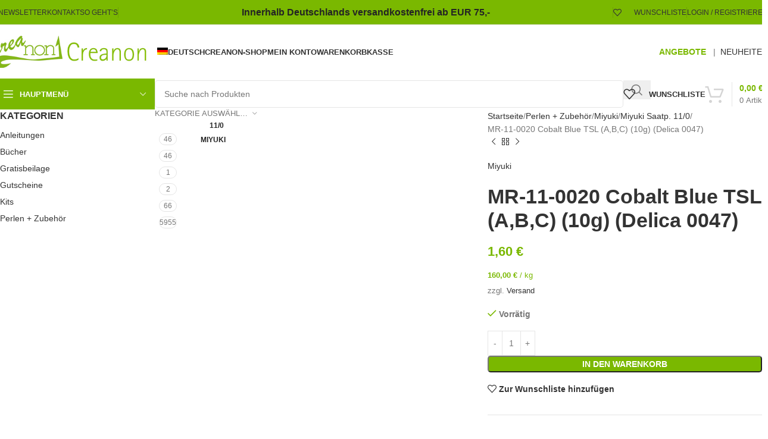

--- FILE ---
content_type: text/html
request_url: https://creanon.de/shop/perlen/miyuki/m-saatp-110/mr-11-0020-cobalt-blue-tsl-abc-10g-delica-0047/
body_size: 52211
content:
<!DOCTYPE html>
<html lang="de-DE">
<head><meta charset="UTF-8"><script>if(navigator.userAgent.match(/MSIE|Internet Explorer/i)||navigator.userAgent.match(/Trident\/7\..*?rv:11/i)){var href=document.location.href;if(!href.match(/[?&]nowprocket/)){if(href.indexOf("?")==-1){if(href.indexOf("#")==-1){document.location.href=href+"?nowprocket=1"}else{document.location.href=href.replace("#","?nowprocket=1#")}}else{if(href.indexOf("#")==-1){document.location.href=href+"&nowprocket=1"}else{document.location.href=href.replace("#","&nowprocket=1#")}}}}</script><script>(()=>{class RocketLazyLoadScripts{constructor(){this.v="2.0.4",this.userEvents=["keydown","keyup","mousedown","mouseup","mousemove","mouseover","mouseout","touchmove","touchstart","touchend","touchcancel","wheel","click","dblclick","input"],this.attributeEvents=["onblur","onclick","oncontextmenu","ondblclick","onfocus","onmousedown","onmouseenter","onmouseleave","onmousemove","onmouseout","onmouseover","onmouseup","onmousewheel","onscroll","onsubmit"]}async t(){this.i(),this.o(),/iP(ad|hone)/.test(navigator.userAgent)&&this.h(),this.u(),this.l(this),this.m(),this.k(this),this.p(this),this._(),await Promise.all([this.R(),this.L()]),this.lastBreath=Date.now(),this.S(this),this.P(),this.D(),this.O(),this.M(),await this.C(this.delayedScripts.normal),await this.C(this.delayedScripts.defer),await this.C(this.delayedScripts.async),await this.T(),await this.F(),await this.j(),await this.A(),window.dispatchEvent(new Event("rocket-allScriptsLoaded")),this.everythingLoaded=!0,this.lastTouchEnd&&await new Promise(t=>setTimeout(t,500-Date.now()+this.lastTouchEnd)),this.I(),this.H(),this.U(),this.W()}i(){this.CSPIssue=sessionStorage.getItem("rocketCSPIssue"),document.addEventListener("securitypolicyviolation",t=>{this.CSPIssue||"script-src-elem"!==t.violatedDirective||"data"!==t.blockedURI||(this.CSPIssue=!0,sessionStorage.setItem("rocketCSPIssue",!0))},{isRocket:!0})}o(){window.addEventListener("pageshow",t=>{this.persisted=t.persisted,this.realWindowLoadedFired=!0},{isRocket:!0}),window.addEventListener("pagehide",()=>{this.onFirstUserAction=null},{isRocket:!0})}h(){let t;function e(e){t=e}window.addEventListener("touchstart",e,{isRocket:!0}),window.addEventListener("touchend",function i(o){o.changedTouches[0]&&t.changedTouches[0]&&Math.abs(o.changedTouches[0].pageX-t.changedTouches[0].pageX)<10&&Math.abs(o.changedTouches[0].pageY-t.changedTouches[0].pageY)<10&&o.timeStamp-t.timeStamp<200&&(window.removeEventListener("touchstart",e,{isRocket:!0}),window.removeEventListener("touchend",i,{isRocket:!0}),"INPUT"===o.target.tagName&&"text"===o.target.type||(o.target.dispatchEvent(new TouchEvent("touchend",{target:o.target,bubbles:!0})),o.target.dispatchEvent(new MouseEvent("mouseover",{target:o.target,bubbles:!0})),o.target.dispatchEvent(new PointerEvent("click",{target:o.target,bubbles:!0,cancelable:!0,detail:1,clientX:o.changedTouches[0].clientX,clientY:o.changedTouches[0].clientY})),event.preventDefault()))},{isRocket:!0})}q(t){this.userActionTriggered||("mousemove"!==t.type||this.firstMousemoveIgnored?"keyup"===t.type||"mouseover"===t.type||"mouseout"===t.type||(this.userActionTriggered=!0,this.onFirstUserAction&&this.onFirstUserAction()):this.firstMousemoveIgnored=!0),"click"===t.type&&t.preventDefault(),t.stopPropagation(),t.stopImmediatePropagation(),"touchstart"===this.lastEvent&&"touchend"===t.type&&(this.lastTouchEnd=Date.now()),"click"===t.type&&(this.lastTouchEnd=0),this.lastEvent=t.type,t.composedPath&&t.composedPath()[0].getRootNode()instanceof ShadowRoot&&(t.rocketTarget=t.composedPath()[0]),this.savedUserEvents.push(t)}u(){this.savedUserEvents=[],this.userEventHandler=this.q.bind(this),this.userEvents.forEach(t=>window.addEventListener(t,this.userEventHandler,{passive:!1,isRocket:!0})),document.addEventListener("visibilitychange",this.userEventHandler,{isRocket:!0})}U(){this.userEvents.forEach(t=>window.removeEventListener(t,this.userEventHandler,{passive:!1,isRocket:!0})),document.removeEventListener("visibilitychange",this.userEventHandler,{isRocket:!0}),this.savedUserEvents.forEach(t=>{(t.rocketTarget||t.target).dispatchEvent(new window[t.constructor.name](t.type,t))})}m(){const t="return false",e=Array.from(this.attributeEvents,t=>"data-rocket-"+t),i="["+this.attributeEvents.join("],[")+"]",o="[data-rocket-"+this.attributeEvents.join("],[data-rocket-")+"]",s=(e,i,o)=>{o&&o!==t&&(e.setAttribute("data-rocket-"+i,o),e["rocket"+i]=new Function("event",o),e.setAttribute(i,t))};new MutationObserver(t=>{for(const n of t)"attributes"===n.type&&(n.attributeName.startsWith("data-rocket-")||this.everythingLoaded?n.attributeName.startsWith("data-rocket-")&&this.everythingLoaded&&this.N(n.target,n.attributeName.substring(12)):s(n.target,n.attributeName,n.target.getAttribute(n.attributeName))),"childList"===n.type&&n.addedNodes.forEach(t=>{if(t.nodeType===Node.ELEMENT_NODE)if(this.everythingLoaded)for(const i of[t,...t.querySelectorAll(o)])for(const t of i.getAttributeNames())e.includes(t)&&this.N(i,t.substring(12));else for(const e of[t,...t.querySelectorAll(i)])for(const t of e.getAttributeNames())this.attributeEvents.includes(t)&&s(e,t,e.getAttribute(t))})}).observe(document,{subtree:!0,childList:!0,attributeFilter:[...this.attributeEvents,...e]})}I(){this.attributeEvents.forEach(t=>{document.querySelectorAll("[data-rocket-"+t+"]").forEach(e=>{this.N(e,t)})})}N(t,e){const i=t.getAttribute("data-rocket-"+e);i&&(t.setAttribute(e,i),t.removeAttribute("data-rocket-"+e))}k(t){Object.defineProperty(HTMLElement.prototype,"onclick",{get(){return this.rocketonclick||null},set(e){this.rocketonclick=e,this.setAttribute(t.everythingLoaded?"onclick":"data-rocket-onclick","this.rocketonclick(event)")}})}S(t){function e(e,i){let o=e[i];e[i]=null,Object.defineProperty(e,i,{get:()=>o,set(s){t.everythingLoaded?o=s:e["rocket"+i]=o=s}})}e(document,"onreadystatechange"),e(window,"onload"),e(window,"onpageshow");try{Object.defineProperty(document,"readyState",{get:()=>t.rocketReadyState,set(e){t.rocketReadyState=e},configurable:!0}),document.readyState="loading"}catch(t){console.log("WPRocket DJE readyState conflict, bypassing")}}l(t){this.originalAddEventListener=EventTarget.prototype.addEventListener,this.originalRemoveEventListener=EventTarget.prototype.removeEventListener,this.savedEventListeners=[],EventTarget.prototype.addEventListener=function(e,i,o){o&&o.isRocket||!t.B(e,this)&&!t.userEvents.includes(e)||t.B(e,this)&&!t.userActionTriggered||e.startsWith("rocket-")||t.everythingLoaded?t.originalAddEventListener.call(this,e,i,o):(t.savedEventListeners.push({target:this,remove:!1,type:e,func:i,options:o}),"mouseenter"!==e&&"mouseleave"!==e||t.originalAddEventListener.call(this,e,t.savedUserEvents.push,o))},EventTarget.prototype.removeEventListener=function(e,i,o){o&&o.isRocket||!t.B(e,this)&&!t.userEvents.includes(e)||t.B(e,this)&&!t.userActionTriggered||e.startsWith("rocket-")||t.everythingLoaded?t.originalRemoveEventListener.call(this,e,i,o):t.savedEventListeners.push({target:this,remove:!0,type:e,func:i,options:o})}}J(t,e){this.savedEventListeners=this.savedEventListeners.filter(i=>{let o=i.type,s=i.target||window;return e!==o||t!==s||(this.B(o,s)&&(i.type="rocket-"+o),this.$(i),!1)})}H(){EventTarget.prototype.addEventListener=this.originalAddEventListener,EventTarget.prototype.removeEventListener=this.originalRemoveEventListener,this.savedEventListeners.forEach(t=>this.$(t))}$(t){t.remove?this.originalRemoveEventListener.call(t.target,t.type,t.func,t.options):this.originalAddEventListener.call(t.target,t.type,t.func,t.options)}p(t){let e;function i(e){return t.everythingLoaded?e:e.split(" ").map(t=>"load"===t||t.startsWith("load.")?"rocket-jquery-load":t).join(" ")}function o(o){function s(e){const s=o.fn[e];o.fn[e]=o.fn.init.prototype[e]=function(){return this[0]===window&&t.userActionTriggered&&("string"==typeof arguments[0]||arguments[0]instanceof String?arguments[0]=i(arguments[0]):"object"==typeof arguments[0]&&Object.keys(arguments[0]).forEach(t=>{const e=arguments[0][t];delete arguments[0][t],arguments[0][i(t)]=e})),s.apply(this,arguments),this}}if(o&&o.fn&&!t.allJQueries.includes(o)){const e={DOMContentLoaded:[],"rocket-DOMContentLoaded":[]};for(const t in e)document.addEventListener(t,()=>{e[t].forEach(t=>t())},{isRocket:!0});o.fn.ready=o.fn.init.prototype.ready=function(i){function s(){parseInt(o.fn.jquery)>2?setTimeout(()=>i.bind(document)(o)):i.bind(document)(o)}return"function"==typeof i&&(t.realDomReadyFired?!t.userActionTriggered||t.fauxDomReadyFired?s():e["rocket-DOMContentLoaded"].push(s):e.DOMContentLoaded.push(s)),o([])},s("on"),s("one"),s("off"),t.allJQueries.push(o)}e=o}t.allJQueries=[],o(window.jQuery),Object.defineProperty(window,"jQuery",{get:()=>e,set(t){o(t)}})}P(){const t=new Map;document.write=document.writeln=function(e){const i=document.currentScript,o=document.createRange(),s=i.parentElement;let n=t.get(i);void 0===n&&(n=i.nextSibling,t.set(i,n));const c=document.createDocumentFragment();o.setStart(c,0),c.appendChild(o.createContextualFragment(e)),s.insertBefore(c,n)}}async R(){return new Promise(t=>{this.userActionTriggered?t():this.onFirstUserAction=t})}async L(){return new Promise(t=>{document.addEventListener("DOMContentLoaded",()=>{this.realDomReadyFired=!0,t()},{isRocket:!0})})}async j(){return this.realWindowLoadedFired?Promise.resolve():new Promise(t=>{window.addEventListener("load",t,{isRocket:!0})})}M(){this.pendingScripts=[];this.scriptsMutationObserver=new MutationObserver(t=>{for(const e of t)e.addedNodes.forEach(t=>{"SCRIPT"!==t.tagName||t.noModule||t.isWPRocket||this.pendingScripts.push({script:t,promise:new Promise(e=>{const i=()=>{const i=this.pendingScripts.findIndex(e=>e.script===t);i>=0&&this.pendingScripts.splice(i,1),e()};t.addEventListener("load",i,{isRocket:!0}),t.addEventListener("error",i,{isRocket:!0}),setTimeout(i,1e3)})})})}),this.scriptsMutationObserver.observe(document,{childList:!0,subtree:!0})}async F(){await this.X(),this.pendingScripts.length?(await this.pendingScripts[0].promise,await this.F()):this.scriptsMutationObserver.disconnect()}D(){this.delayedScripts={normal:[],async:[],defer:[]},document.querySelectorAll("script[type$=rocketlazyloadscript]").forEach(t=>{t.hasAttribute("data-rocket-src")?t.hasAttribute("async")&&!1!==t.async?this.delayedScripts.async.push(t):t.hasAttribute("defer")&&!1!==t.defer||"module"===t.getAttribute("data-rocket-type")?this.delayedScripts.defer.push(t):this.delayedScripts.normal.push(t):this.delayedScripts.normal.push(t)})}async _(){await this.L();let t=[];document.querySelectorAll("script[type$=rocketlazyloadscript][data-rocket-src]").forEach(e=>{let i=e.getAttribute("data-rocket-src");if(i&&!i.startsWith("data:")){i.startsWith("//")&&(i=location.protocol+i);try{const o=new URL(i).origin;o!==location.origin&&t.push({src:o,crossOrigin:e.crossOrigin||"module"===e.getAttribute("data-rocket-type")})}catch(t){}}}),t=[...new Map(t.map(t=>[JSON.stringify(t),t])).values()],this.Y(t,"preconnect")}async G(t){if(await this.K(),!0!==t.noModule||!("noModule"in HTMLScriptElement.prototype))return new Promise(e=>{let i;function o(){(i||t).setAttribute("data-rocket-status","executed"),e()}try{if(navigator.userAgent.includes("Firefox/")||""===navigator.vendor||this.CSPIssue)i=document.createElement("script"),[...t.attributes].forEach(t=>{let e=t.nodeName;"type"!==e&&("data-rocket-type"===e&&(e="type"),"data-rocket-src"===e&&(e="src"),i.setAttribute(e,t.nodeValue))}),t.text&&(i.text=t.text),t.nonce&&(i.nonce=t.nonce),i.hasAttribute("src")?(i.addEventListener("load",o,{isRocket:!0}),i.addEventListener("error",()=>{i.setAttribute("data-rocket-status","failed-network"),e()},{isRocket:!0}),setTimeout(()=>{i.isConnected||e()},1)):(i.text=t.text,o()),i.isWPRocket=!0,t.parentNode.replaceChild(i,t);else{const i=t.getAttribute("data-rocket-type"),s=t.getAttribute("data-rocket-src");i?(t.type=i,t.removeAttribute("data-rocket-type")):t.removeAttribute("type"),t.addEventListener("load",o,{isRocket:!0}),t.addEventListener("error",i=>{this.CSPIssue&&i.target.src.startsWith("data:")?(console.log("WPRocket: CSP fallback activated"),t.removeAttribute("src"),this.G(t).then(e)):(t.setAttribute("data-rocket-status","failed-network"),e())},{isRocket:!0}),s?(t.fetchPriority="high",t.removeAttribute("data-rocket-src"),t.src=s):t.src="data:text/javascript;base64,"+window.btoa(unescape(encodeURIComponent(t.text)))}}catch(i){t.setAttribute("data-rocket-status","failed-transform"),e()}});t.setAttribute("data-rocket-status","skipped")}async C(t){const e=t.shift();return e?(e.isConnected&&await this.G(e),this.C(t)):Promise.resolve()}O(){this.Y([...this.delayedScripts.normal,...this.delayedScripts.defer,...this.delayedScripts.async],"preload")}Y(t,e){this.trash=this.trash||[];let i=!0;var o=document.createDocumentFragment();t.forEach(t=>{const s=t.getAttribute&&t.getAttribute("data-rocket-src")||t.src;if(s&&!s.startsWith("data:")){const n=document.createElement("link");n.href=s,n.rel=e,"preconnect"!==e&&(n.as="script",n.fetchPriority=i?"high":"low"),t.getAttribute&&"module"===t.getAttribute("data-rocket-type")&&(n.crossOrigin=!0),t.crossOrigin&&(n.crossOrigin=t.crossOrigin),t.integrity&&(n.integrity=t.integrity),t.nonce&&(n.nonce=t.nonce),o.appendChild(n),this.trash.push(n),i=!1}}),document.head.appendChild(o)}W(){this.trash.forEach(t=>t.remove())}async T(){try{document.readyState="interactive"}catch(t){}this.fauxDomReadyFired=!0;try{await this.K(),this.J(document,"readystatechange"),document.dispatchEvent(new Event("rocket-readystatechange")),await this.K(),document.rocketonreadystatechange&&document.rocketonreadystatechange(),await this.K(),this.J(document,"DOMContentLoaded"),document.dispatchEvent(new Event("rocket-DOMContentLoaded")),await this.K(),this.J(window,"DOMContentLoaded"),window.dispatchEvent(new Event("rocket-DOMContentLoaded"))}catch(t){console.error(t)}}async A(){try{document.readyState="complete"}catch(t){}try{await this.K(),this.J(document,"readystatechange"),document.dispatchEvent(new Event("rocket-readystatechange")),await this.K(),document.rocketonreadystatechange&&document.rocketonreadystatechange(),await this.K(),this.J(window,"load"),window.dispatchEvent(new Event("rocket-load")),await this.K(),window.rocketonload&&window.rocketonload(),await this.K(),this.allJQueries.forEach(t=>t(window).trigger("rocket-jquery-load")),await this.K(),this.J(window,"pageshow");const t=new Event("rocket-pageshow");t.persisted=this.persisted,window.dispatchEvent(t),await this.K(),window.rocketonpageshow&&window.rocketonpageshow({persisted:this.persisted})}catch(t){console.error(t)}}async K(){Date.now()-this.lastBreath>45&&(await this.X(),this.lastBreath=Date.now())}async X(){return document.hidden?new Promise(t=>setTimeout(t)):new Promise(t=>requestAnimationFrame(t))}B(t,e){return e===document&&"readystatechange"===t||(e===document&&"DOMContentLoaded"===t||(e===window&&"DOMContentLoaded"===t||(e===window&&"load"===t||e===window&&"pageshow"===t)))}static run(){(new RocketLazyLoadScripts).t()}}RocketLazyLoadScripts.run()})();</script>
	
	<link rel="profile" href="https://gmpg.org/xfn/11">
	<link rel="pingback" href="https://creanon.de/xmlrpc.php">

	<title>MR-11-0020 Cobalt Blue TSL (A,B,C) (10g) (Delica 0047) &#8211; Creanon</title>
<meta name='robots' content='max-image-preview:large' />
<link rel="alternate" hreflang="de" href="https://creanon.de/shop/perlen/miyuki/m-saatp-110/mr-11-0020-cobalt-blue-tsl-abc-10g-delica-0047/" />
<link rel="alternate" hreflang="en" href="https://creanon.de/shop/beads/miyuki-en/miyuki-seed-beads-11-0/mr-11-0020-cobalt-blue-tsl-abc-10g-delica-0047/?lang=en" />
<link rel="alternate" hreflang="x-default" href="https://creanon.de/shop/perlen/miyuki/m-saatp-110/mr-11-0020-cobalt-blue-tsl-abc-10g-delica-0047/" />
<link rel="alternate" type="application/rss+xml" title="Creanon &raquo; Feed" href="https://creanon.de/feed/" />
<link rel="alternate" type="application/rss+xml" title="Creanon &raquo; Kommentar-Feed" href="https://creanon.de/comments/feed/" />
<link rel="alternate" title="oEmbed (JSON)" type="application/json+oembed" href="https://creanon.de/wp-json/oembed/1.0/embed?url=https%3A%2F%2Fcreanon.de%2Fshop%2Fperlen%2Fmiyuki%2Fm-saatp-110%2Fmr-11-0020-cobalt-blue-tsl-abc-10g-delica-0047%2F" />
<link rel="alternate" title="oEmbed (XML)" type="text/xml+oembed" href="https://creanon.de/wp-json/oembed/1.0/embed?url=https%3A%2F%2Fcreanon.de%2Fshop%2Fperlen%2Fmiyuki%2Fm-saatp-110%2Fmr-11-0020-cobalt-blue-tsl-abc-10g-delica-0047%2F&#038;format=xml" />
<style id='wp-img-auto-sizes-contain-inline-css' type='text/css'>
img:is([sizes=auto i],[sizes^="auto," i]){contain-intrinsic-size:3000px 1500px}
/*# sourceURL=wp-img-auto-sizes-contain-inline-css */
</style>
<style id='woocommerce-inline-inline-css' type='text/css'>
.woocommerce form .form-row .required { visibility: visible; }
/*# sourceURL=woocommerce-inline-inline-css */
</style>
<link rel='stylesheet' id='wpml-legacy-horizontal-list-0-css' href='https://creanon.de/wp-content/plugins/sitepress-multilingual-cms/templates/language-switchers/legacy-list-horizontal/style.min.css?ver=1' type='text/css' media='all' />
<link rel='stylesheet' id='wpml-menu-item-0-css' href='https://creanon.de/wp-content/plugins/sitepress-multilingual-cms/templates/language-switchers/menu-item/style.min.css?ver=1' type='text/css' media='all' />
<link data-minify="1" rel='stylesheet' id='gateway-css' href='https://creanon.de/wp-content/cache/min/1/wp-content/plugins/woocommerce-paypal-payments/modules/ppcp-button/assets/css/gateway.css?ver=1768274694' type='text/css' media='all' />
<link data-minify="1" rel='stylesheet' id='flexible-shipping-free-shipping-css' href='https://creanon.de/wp-content/cache/min/1/wp-content/plugins/flexible-shipping/assets/dist/css/free-shipping.css?ver=1768274694' type='text/css' media='all' />
<link data-minify="1" rel='stylesheet' id='newsletter-css' href='https://creanon.de/wp-content/cache/min/1/wp-content/plugins/newsletter/style.css?ver=1768274694' type='text/css' media='all' />
<link data-minify="1" rel='stylesheet' id='wc_stripe_express_checkout_style-css' href='https://creanon.de/wp-content/cache/min/1/wp-content/plugins/woocommerce-gateway-stripe/build/express-checkout.css?ver=1768274694' type='text/css' media='all' />
<link data-minify="1" rel='stylesheet' id='woocommerce-gzd-layout-css' href='https://creanon.de/wp-content/cache/min/1/wp-content/plugins/woocommerce-germanized/build/static/layout-styles.css?ver=1768274694' type='text/css' media='all' />
<style id='woocommerce-gzd-layout-inline-css' type='text/css'>
.woocommerce-checkout .shop_table { background-color: #eeeeee; } .product p.deposit-packaging-type { font-size: 1.25em !important; } p.woocommerce-shipping-destination { display: none; }
                .wc-gzd-nutri-score-value-a {
                    background: var(--wpr-bg-7fe86177-175b-4374-946a-c98fc00589a7) no-repeat;
                }
                .wc-gzd-nutri-score-value-b {
                    background: var(--wpr-bg-5b5eaa64-f9a6-474a-801a-a9db0013046d) no-repeat;
                }
                .wc-gzd-nutri-score-value-c {
                    background: var(--wpr-bg-f909eed2-671c-4978-9fc8-ae4409f3fa67) no-repeat;
                }
                .wc-gzd-nutri-score-value-d {
                    background: var(--wpr-bg-072dc14b-24af-400b-bea9-5eff4d6a5391) no-repeat;
                }
                .wc-gzd-nutri-score-value-e {
                    background: var(--wpr-bg-4537383b-662a-459c-9787-ac67b085139f) no-repeat;
                }
            
/*# sourceURL=woocommerce-gzd-layout-inline-css */
</style>
<link data-minify="1" rel='stylesheet' id='woo_discount_pro_style-css' href='https://creanon.de/wp-content/cache/min/1/wp-content/plugins/woo-discount-rules-pro/Assets/Css/awdr_style.css?ver=1768274694' type='text/css' media='all' />
<link data-minify="1" rel='stylesheet' id='elementor-icons-css' href='https://creanon.de/wp-content/cache/min/1/wp-content/plugins/elementor/assets/lib/eicons/css/elementor-icons.min.css?ver=1768274694' type='text/css' media='all' />
<link rel='stylesheet' id='elementor-frontend-css' href='https://creanon.de/wp-content/plugins/elementor/assets/css/frontend.min.css?ver=3.34.1' type='text/css' media='all' />
<link data-minify="1" rel='stylesheet' id='elementor-post-61-css' href='https://creanon.de/wp-content/cache/min/1/wp-content/uploads/elementor/css/post-61.css?ver=1768274694' type='text/css' media='all' />
<link rel='stylesheet' id='woodmart-style-css' href='https://creanon.de/wp-content/cache/background-css/1/creanon.de/wp-content/themes/woodmart/css/parts/base.min.css?ver=8.1.1&wpr_t=1769452364' type='text/css' media='all' />
<link rel='stylesheet' id='wd-helpers-wpb-elem-css' href='https://creanon.de/wp-content/themes/woodmart/css/parts/helpers-wpb-elem.min.css?ver=8.1.1' type='text/css' media='all' />
<link rel='stylesheet' id='wd-lazy-loading-css' href='https://creanon.de/wp-content/themes/woodmart/css/parts/opt-lazy-load.min.css?ver=8.1.1' type='text/css' media='all' />
<link rel='stylesheet' id='wd-woo-germanized-css' href='https://creanon.de/wp-content/themes/woodmart/css/parts/int-woo-germanized.min.css?ver=8.1.1' type='text/css' media='all' />
<link rel='stylesheet' id='wd-woo-stripe-css' href='https://creanon.de/wp-content/cache/background-css/1/creanon.de/wp-content/themes/woodmart/css/parts/int-woo-stripe.min.css?ver=8.1.1&wpr_t=1769452364' type='text/css' media='all' />
<link rel='stylesheet' id='wd-woo-paypal-payments-css' href='https://creanon.de/wp-content/themes/woodmart/css/parts/int-woo-paypal-payments.min.css?ver=8.1.1' type='text/css' media='all' />
<link rel='stylesheet' id='wd-wpml-css' href='https://creanon.de/wp-content/themes/woodmart/css/parts/int-wpml.min.css?ver=8.1.1' type='text/css' media='all' />
<link rel='stylesheet' id='wd-elementor-base-css' href='https://creanon.de/wp-content/themes/woodmart/css/parts/int-elem-base.min.css?ver=8.1.1' type='text/css' media='all' />
<link rel='stylesheet' id='wd-woocommerce-base-css' href='https://creanon.de/wp-content/themes/woodmart/css/parts/woocommerce-base.min.css?ver=8.1.1' type='text/css' media='all' />
<link rel='stylesheet' id='wd-mod-star-rating-css' href='https://creanon.de/wp-content/themes/woodmart/css/parts/mod-star-rating.min.css?ver=8.1.1' type='text/css' media='all' />
<link rel='stylesheet' id='wd-woocommerce-block-notices-css' href='https://creanon.de/wp-content/themes/woodmart/css/parts/woo-mod-block-notices.min.css?ver=8.1.1' type='text/css' media='all' />
<link rel='stylesheet' id='wd-woo-mod-quantity-css' href='https://creanon.de/wp-content/themes/woodmart/css/parts/woo-mod-quantity.min.css?ver=8.1.1' type='text/css' media='all' />
<link rel='stylesheet' id='wd-woo-single-prod-el-base-css' href='https://creanon.de/wp-content/themes/woodmart/css/parts/woo-single-prod-el-base.min.css?ver=8.1.1' type='text/css' media='all' />
<link rel='stylesheet' id='wd-woo-mod-stock-status-css' href='https://creanon.de/wp-content/themes/woodmart/css/parts/woo-mod-stock-status.min.css?ver=8.1.1' type='text/css' media='all' />
<link rel='stylesheet' id='wd-woo-mod-shop-attributes-css' href='https://creanon.de/wp-content/themes/woodmart/css/parts/woo-mod-shop-attributes.min.css?ver=8.1.1' type='text/css' media='all' />
<link rel='stylesheet' id='wd-header-base-css' href='https://creanon.de/wp-content/themes/woodmart/css/parts/header-base.min.css?ver=8.1.1' type='text/css' media='all' />
<link rel='stylesheet' id='wd-mod-tools-css' href='https://creanon.de/wp-content/themes/woodmart/css/parts/mod-tools.min.css?ver=8.1.1' type='text/css' media='all' />
<link rel='stylesheet' id='wd-header-elements-base-css' href='https://creanon.de/wp-content/themes/woodmart/css/parts/header-el-base.min.css?ver=8.1.1' type='text/css' media='all' />
<link rel='stylesheet' id='wd-header-my-account-dropdown-css' href='https://creanon.de/wp-content/themes/woodmart/css/parts/header-el-my-account-dropdown.min.css?ver=8.1.1' type='text/css' media='all' />
<link rel='stylesheet' id='wd-woo-mod-login-form-css' href='https://creanon.de/wp-content/themes/woodmart/css/parts/woo-mod-login-form.min.css?ver=8.1.1' type='text/css' media='all' />
<link rel='stylesheet' id='wd-header-my-account-css' href='https://creanon.de/wp-content/themes/woodmart/css/parts/header-el-my-account.min.css?ver=8.1.1' type='text/css' media='all' />
<link rel='stylesheet' id='wd-header-mobile-nav-dropdown-css' href='https://creanon.de/wp-content/themes/woodmart/css/parts/header-el-mobile-nav-dropdown.min.css?ver=8.1.1' type='text/css' media='all' />
<link rel='stylesheet' id='wd-header-cart-side-css' href='https://creanon.de/wp-content/themes/woodmart/css/parts/header-el-cart-side.min.css?ver=8.1.1' type='text/css' media='all' />
<link rel='stylesheet' id='wd-header-cart-css' href='https://creanon.de/wp-content/themes/woodmart/css/parts/header-el-cart.min.css?ver=8.1.1' type='text/css' media='all' />
<link rel='stylesheet' id='wd-widget-shopping-cart-css' href='https://creanon.de/wp-content/themes/woodmart/css/parts/woo-widget-shopping-cart.min.css?ver=8.1.1' type='text/css' media='all' />
<link rel='stylesheet' id='wd-widget-product-list-css' href='https://creanon.de/wp-content/themes/woodmart/css/parts/woo-widget-product-list.min.css?ver=8.1.1' type='text/css' media='all' />
<link rel='stylesheet' id='wd-header-categories-nav-css' href='https://creanon.de/wp-content/themes/woodmart/css/parts/header-el-category-nav.min.css?ver=8.1.1' type='text/css' media='all' />
<link rel='stylesheet' id='wd-mod-nav-vertical-css' href='https://creanon.de/wp-content/themes/woodmart/css/parts/mod-nav-vertical.min.css?ver=8.1.1' type='text/css' media='all' />
<link rel='stylesheet' id='wd-mod-nav-vertical-design-default-css' href='https://creanon.de/wp-content/themes/woodmart/css/parts/mod-nav-vertical-design-default.min.css?ver=8.1.1' type='text/css' media='all' />
<link rel='stylesheet' id='wd-header-search-css' href='https://creanon.de/wp-content/themes/woodmart/css/parts/header-el-search.min.css?ver=8.1.1' type='text/css' media='all' />
<link rel='stylesheet' id='wd-header-search-form-css' href='https://creanon.de/wp-content/themes/woodmart/css/parts/header-el-search-form.min.css?ver=8.1.1' type='text/css' media='all' />
<link rel='stylesheet' id='wd-wd-search-results-css' href='https://creanon.de/wp-content/themes/woodmart/css/parts/wd-search-results.min.css?ver=8.1.1' type='text/css' media='all' />
<link rel='stylesheet' id='wd-wd-search-form-css' href='https://creanon.de/wp-content/themes/woodmart/css/parts/wd-search-form.min.css?ver=8.1.1' type='text/css' media='all' />
<link rel='stylesheet' id='wd-wd-search-cat-css' href='https://creanon.de/wp-content/themes/woodmart/css/parts/wd-search-cat.min.css?ver=8.1.1' type='text/css' media='all' />
<link rel='stylesheet' id='wd-header-cart-design-3-css' href='https://creanon.de/wp-content/themes/woodmart/css/parts/header-el-cart-design-3.min.css?ver=8.1.1' type='text/css' media='all' />
<link rel='stylesheet' id='wd-page-title-css' href='https://creanon.de/wp-content/themes/woodmart/css/parts/page-title.min.css?ver=8.1.1' type='text/css' media='all' />
<link rel='stylesheet' id='wd-off-canvas-sidebar-css' href='https://creanon.de/wp-content/themes/woodmart/css/parts/opt-off-canvas-sidebar.min.css?ver=8.1.1' type='text/css' media='all' />
<link rel='stylesheet' id='wd-widget-wd-layered-nav-css' href='https://creanon.de/wp-content/themes/woodmart/css/parts/woo-widget-wd-layered-nav.min.css?ver=8.1.1' type='text/css' media='all' />
<link rel='stylesheet' id='wd-woo-mod-swatches-base-css' href='https://creanon.de/wp-content/themes/woodmart/css/parts/woo-mod-swatches-base.min.css?ver=8.1.1' type='text/css' media='all' />
<link rel='stylesheet' id='wd-woo-mod-swatches-filter-css' href='https://creanon.de/wp-content/themes/woodmart/css/parts/woo-mod-swatches-filter.min.css?ver=8.1.1' type='text/css' media='all' />
<link rel='stylesheet' id='wd-widget-slider-price-filter-css' href='https://creanon.de/wp-content/themes/woodmart/css/parts/woo-widget-slider-price-filter.min.css?ver=8.1.1' type='text/css' media='all' />
<link rel='stylesheet' id='wd-widget-product-cat-css' href='https://creanon.de/wp-content/themes/woodmart/css/parts/woo-widget-product-cat.min.css?ver=8.1.1' type='text/css' media='all' />
<link rel='stylesheet' id='wd-woo-single-prod-predefined-css' href='https://creanon.de/wp-content/themes/woodmart/css/parts/woo-single-prod-predefined.min.css?ver=8.1.1' type='text/css' media='all' />
<link rel='stylesheet' id='wd-woo-single-prod-and-quick-view-predefined-css' href='https://creanon.de/wp-content/themes/woodmart/css/parts/woo-single-prod-and-quick-view-predefined.min.css?ver=8.1.1' type='text/css' media='all' />
<link rel='stylesheet' id='wd-woo-single-prod-el-tabs-predefined-css' href='https://creanon.de/wp-content/themes/woodmart/css/parts/woo-single-prod-el-tabs-predefined.min.css?ver=8.1.1' type='text/css' media='all' />
<link rel='stylesheet' id='wd-woo-single-prod-el-gallery-css' href='https://creanon.de/wp-content/themes/woodmart/css/parts/woo-single-prod-el-gallery.min.css?ver=8.1.1' type='text/css' media='all' />
<link rel='stylesheet' id='wd-swiper-css' href='https://creanon.de/wp-content/themes/woodmart/css/parts/lib-swiper.min.css?ver=8.1.1' type='text/css' media='all' />
<link rel='stylesheet' id='wd-woo-mod-product-labels-css' href='https://creanon.de/wp-content/themes/woodmart/css/parts/woo-mod-product-labels.min.css?ver=8.1.1' type='text/css' media='all' />
<link rel='stylesheet' id='wd-woo-mod-product-labels-rect-css' href='https://creanon.de/wp-content/themes/woodmart/css/parts/woo-mod-product-labels-rect.min.css?ver=8.1.1' type='text/css' media='all' />
<link rel='stylesheet' id='wd-swiper-arrows-css' href='https://creanon.de/wp-content/themes/woodmart/css/parts/lib-swiper-arrows.min.css?ver=8.1.1' type='text/css' media='all' />
<link rel='stylesheet' id='wd-photoswipe-css' href='https://creanon.de/wp-content/cache/background-css/1/creanon.de/wp-content/themes/woodmart/css/parts/lib-photoswipe.min.css?ver=8.1.1&wpr_t=1769452364' type='text/css' media='all' />
<link rel='stylesheet' id='wd-woo-single-prod-el-navigation-css' href='https://creanon.de/wp-content/themes/woodmart/css/parts/woo-single-prod-el-navigation.min.css?ver=8.1.1' type='text/css' media='all' />
<link rel='stylesheet' id='wd-add-to-cart-popup-css' href='https://creanon.de/wp-content/themes/woodmart/css/parts/woo-opt-add-to-cart-popup.min.css?ver=8.1.1' type='text/css' media='all' />
<link rel='stylesheet' id='wd-mfp-popup-css' href='https://creanon.de/wp-content/themes/woodmart/css/parts/lib-magnific-popup.min.css?ver=8.1.1' type='text/css' media='all' />
<link rel='stylesheet' id='wd-social-icons-css' href='https://creanon.de/wp-content/themes/woodmart/css/parts/el-social-icons.min.css?ver=8.1.1' type='text/css' media='all' />
<link rel='stylesheet' id='wd-tabs-css' href='https://creanon.de/wp-content/themes/woodmart/css/parts/el-tabs.min.css?ver=8.1.1' type='text/css' media='all' />
<link rel='stylesheet' id='wd-woo-single-prod-el-tabs-opt-layout-tabs-css' href='https://creanon.de/wp-content/themes/woodmart/css/parts/woo-single-prod-el-tabs-opt-layout-tabs.min.css?ver=8.1.1' type='text/css' media='all' />
<link rel='stylesheet' id='wd-accordion-css' href='https://creanon.de/wp-content/themes/woodmart/css/parts/el-accordion.min.css?ver=8.1.1' type='text/css' media='all' />
<link rel='stylesheet' id='wd-accordion-elem-wpb-css' href='https://creanon.de/wp-content/themes/woodmart/css/parts/el-accordion-wpb-elem.min.css?ver=8.1.1' type='text/css' media='all' />
<link rel='stylesheet' id='wd-product-loop-css' href='https://creanon.de/wp-content/themes/woodmart/css/parts/woo-product-loop.min.css?ver=8.1.1' type='text/css' media='all' />
<link rel='stylesheet' id='wd-product-loop-base-css' href='https://creanon.de/wp-content/themes/woodmart/css/parts/woo-product-loop-base.min.css?ver=8.1.1' type='text/css' media='all' />
<link rel='stylesheet' id='wd-woo-mod-add-btn-replace-css' href='https://creanon.de/wp-content/themes/woodmart/css/parts/woo-mod-add-btn-replace.min.css?ver=8.1.1' type='text/css' media='all' />
<link rel='stylesheet' id='wd-mod-more-description-css' href='https://creanon.de/wp-content/themes/woodmart/css/parts/mod-more-description.min.css?ver=8.1.1' type='text/css' media='all' />
<link rel='stylesheet' id='wd-footer-base-css' href='https://creanon.de/wp-content/themes/woodmart/css/parts/footer-base.min.css?ver=8.1.1' type='text/css' media='all' />
<link rel='stylesheet' id='wd-mod-nav-menu-label-css' href='https://creanon.de/wp-content/themes/woodmart/css/parts/mod-nav-menu-label.min.css?ver=8.1.1' type='text/css' media='all' />
<link rel='stylesheet' id='wd-section-title-css' href='https://creanon.de/wp-content/themes/woodmart/css/parts/el-section-title.min.css?ver=8.1.1' type='text/css' media='all' />
<link rel='stylesheet' id='wd-social-icons-styles-css' href='https://creanon.de/wp-content/themes/woodmart/css/parts/el-social-styles.min.css?ver=8.1.1' type='text/css' media='all' />
<link rel='stylesheet' id='wd-text-block-css' href='https://creanon.de/wp-content/themes/woodmart/css/parts/el-text-block.min.css?ver=8.1.1' type='text/css' media='all' />
<link rel='stylesheet' id='wd-scroll-top-css' href='https://creanon.de/wp-content/themes/woodmart/css/parts/opt-scrolltotop.min.css?ver=8.1.1' type='text/css' media='all' />
<link rel='stylesheet' id='wd-mod-sticky-sidebar-opener-css' href='https://creanon.de/wp-content/themes/woodmart/css/parts/mod-sticky-sidebar-opener.min.css?ver=8.1.1' type='text/css' media='all' />
<link rel='stylesheet' id='wd-cookies-popup-css' href='https://creanon.de/wp-content/themes/woodmart/css/parts/opt-cookies.min.css?ver=8.1.1' type='text/css' media='all' />
<link data-minify="1" rel='stylesheet' id='xts-style-theme_settings_default-css' href='https://creanon.de/wp-content/cache/min/1/wp-content/uploads/xts-theme_settings_default-1760786403.css?ver=1768274694' type='text/css' media='all' />
<script type="text/javascript" id="wpml-cookie-js-extra">
/* <![CDATA[ */
var wpml_cookies = {"wp-wpml_current_language":{"value":"de","expires":1,"path":"/"}};
var wpml_cookies = {"wp-wpml_current_language":{"value":"de","expires":1,"path":"/"}};
//# sourceURL=wpml-cookie-js-extra
/* ]]> */
</script>
<script type="rocketlazyloadscript" data-minify="1" data-rocket-type="text/javascript" data-rocket-src="https://creanon.de/wp-content/cache/min/1/wp-content/plugins/sitepress-multilingual-cms/res/js/cookies/language-cookie.js?ver=1767516327" id="wpml-cookie-js" defer="defer" data-wp-strategy="defer"></script>
<script type="rocketlazyloadscript" data-rocket-type="text/javascript" data-rocket-src="https://creanon.de/wp-includes/js/jquery/jquery.min.js?ver=3.7.1" id="jquery-core-js" data-rocket-defer defer></script>
<script type="rocketlazyloadscript" data-rocket-type="text/javascript" data-rocket-src="https://creanon.de/wp-includes/js/jquery/jquery-migrate.min.js?ver=3.4.1" id="jquery-migrate-js" data-rocket-defer defer></script>
<script type="rocketlazyloadscript" data-rocket-type="text/javascript" data-rocket-src="https://creanon.de/wp-content/plugins/woocommerce/assets/js/jquery-blockui/jquery.blockUI.min.js?ver=2.7.0-wc.10.4.3" id="wc-jquery-blockui-js" defer="defer" data-wp-strategy="defer"></script>
<script type="text/javascript" id="wc-add-to-cart-js-extra">
/* <![CDATA[ */
var wc_add_to_cart_params = {"ajax_url":"/wp-admin/admin-ajax.php","wc_ajax_url":"/?wc-ajax=%%endpoint%%","i18n_view_cart":"Warenkorb anzeigen","cart_url":"https://creanon.de/warenkorb/","is_cart":"","cart_redirect_after_add":"no"};
//# sourceURL=wc-add-to-cart-js-extra
/* ]]> */
</script>
<script type="rocketlazyloadscript" data-rocket-type="text/javascript" data-rocket-src="https://creanon.de/wp-content/plugins/woocommerce/assets/js/frontend/add-to-cart.min.js?ver=10.4.3" id="wc-add-to-cart-js" defer="defer" data-wp-strategy="defer"></script>
<script type="rocketlazyloadscript" data-rocket-type="text/javascript" data-rocket-src="https://creanon.de/wp-content/plugins/woocommerce/assets/js/zoom/jquery.zoom.min.js?ver=1.7.21-wc.10.4.3" id="wc-zoom-js" defer="defer" data-wp-strategy="defer"></script>
<script type="text/javascript" id="wc-single-product-js-extra">
/* <![CDATA[ */
var wc_single_product_params = {"i18n_required_rating_text":"Bitte w\u00e4hle eine Bewertung","i18n_rating_options":["1 von 5\u00a0Sternen","2 von 5\u00a0Sternen","3 von 5\u00a0Sternen","4 von 5\u00a0Sternen","5 von 5\u00a0Sternen"],"i18n_product_gallery_trigger_text":"Bildergalerie im Vollbildmodus anzeigen","review_rating_required":"yes","flexslider":{"rtl":false,"animation":"slide","smoothHeight":true,"directionNav":false,"controlNav":"thumbnails","slideshow":false,"animationSpeed":500,"animationLoop":false,"allowOneSlide":false},"zoom_enabled":"","zoom_options":[],"photoswipe_enabled":"","photoswipe_options":{"shareEl":false,"closeOnScroll":false,"history":false,"hideAnimationDuration":0,"showAnimationDuration":0},"flexslider_enabled":""};
//# sourceURL=wc-single-product-js-extra
/* ]]> */
</script>
<script type="rocketlazyloadscript" data-rocket-type="text/javascript" data-rocket-src="https://creanon.de/wp-content/plugins/woocommerce/assets/js/frontend/single-product.min.js?ver=10.4.3" id="wc-single-product-js" defer="defer" data-wp-strategy="defer"></script>
<script type="rocketlazyloadscript" data-rocket-type="text/javascript" data-rocket-src="https://creanon.de/wp-content/plugins/woocommerce/assets/js/js-cookie/js.cookie.min.js?ver=2.1.4-wc.10.4.3" id="wc-js-cookie-js" defer="defer" data-wp-strategy="defer"></script>
<script type="text/javascript" id="woocommerce-js-extra">
/* <![CDATA[ */
var woocommerce_params = {"ajax_url":"/wp-admin/admin-ajax.php","wc_ajax_url":"/?wc-ajax=%%endpoint%%","i18n_password_show":"Passwort anzeigen","i18n_password_hide":"Passwort ausblenden"};
//# sourceURL=woocommerce-js-extra
/* ]]> */
</script>
<script type="rocketlazyloadscript" data-rocket-type="text/javascript" data-rocket-src="https://creanon.de/wp-content/plugins/woocommerce/assets/js/frontend/woocommerce.min.js?ver=10.4.3" id="woocommerce-js" defer="defer" data-wp-strategy="defer"></script>
<script type="text/javascript" id="wc-gzd-unit-price-observer-queue-js-extra">
/* <![CDATA[ */
var wc_gzd_unit_price_observer_queue_params = {"ajax_url":"/wp-admin/admin-ajax.php","wc_ajax_url":"/?wc-ajax=%%endpoint%%","refresh_unit_price_nonce":"3576113460"};
//# sourceURL=wc-gzd-unit-price-observer-queue-js-extra
/* ]]> */
</script>
<script type="rocketlazyloadscript" data-minify="1" data-rocket-type="text/javascript" data-rocket-src="https://creanon.de/wp-content/cache/min/1/wp-content/plugins/woocommerce-germanized/build/static/unit-price-observer-queue.js?ver=1767516327" id="wc-gzd-unit-price-observer-queue-js" defer="defer" data-wp-strategy="defer"></script>
<script type="rocketlazyloadscript" data-rocket-type="text/javascript" data-rocket-src="https://creanon.de/wp-content/plugins/woocommerce/assets/js/accounting/accounting.min.js?ver=0.4.2" id="wc-accounting-js" data-rocket-defer defer></script>
<script type="text/javascript" id="wc-gzd-unit-price-observer-js-extra">
/* <![CDATA[ */
var wc_gzd_unit_price_observer_params = {"wrapper":".product","price_selector":{"p.price":{"is_total_price":false,"is_primary_selector":true,"quantity_selector":""}},"replace_price":"1","product_id":"59650","price_decimal_sep":",","price_thousand_sep":".","qty_selector":"input.quantity, input.qty","refresh_on_load":"1"};
//# sourceURL=wc-gzd-unit-price-observer-js-extra
/* ]]> */
</script>
<script type="rocketlazyloadscript" data-minify="1" data-rocket-type="text/javascript" data-rocket-src="https://creanon.de/wp-content/cache/min/1/wp-content/plugins/woocommerce-germanized/build/static/unit-price-observer.js?ver=1767516327" id="wc-gzd-unit-price-observer-js" defer="defer" data-wp-strategy="defer"></script>
<script type="rocketlazyloadscript" data-rocket-type="text/javascript" data-rocket-src="https://creanon.de/wp-content/themes/woodmart/js/libs/device.min.js?ver=8.1.1" id="wd-device-library-js" data-rocket-defer defer></script>
<script type="rocketlazyloadscript" data-rocket-type="text/javascript" data-rocket-src="https://creanon.de/wp-content/themes/woodmart/js/scripts/global/scrollBar.min.js?ver=8.1.1" id="wd-scrollbar-js" data-rocket-defer defer></script>
<link rel="https://api.w.org/" href="https://creanon.de/wp-json/" /><link rel="alternate" title="JSON" type="application/json" href="https://creanon.de/wp-json/wp/v2/product/59650" /><link rel="EditURI" type="application/rsd+xml" title="RSD" href="https://creanon.de/xmlrpc.php?rsd" />
<meta name="generator" content="WordPress 6.9" />
<meta name="generator" content="WooCommerce 10.4.3" />
<link rel="canonical" href="https://creanon.de/shop/perlen/miyuki/m-saatp-110/mr-11-0020-cobalt-blue-tsl-abc-10g-delica-0047/" />
<link rel='shortlink' href='https://creanon.de/?p=59650' />
<meta name="generator" content="WPML ver:4.8.6 stt:1,3;" />
<style>.woocommerce-product-gallery{ opacity: 1 !important; }</style>					<meta name="viewport" content="width=device-width, initial-scale=1.0, maximum-scale=1.0, user-scalable=no">
										<noscript><style>.woocommerce-product-gallery{ opacity: 1 !important; }</style></noscript>
	<meta name="generator" content="Elementor 3.34.1; features: additional_custom_breakpoints; settings: css_print_method-external, google_font-enabled, font_display-auto">
			<style>
				.e-con.e-parent:nth-of-type(n+4):not(.e-lazyloaded):not(.e-no-lazyload),
				.e-con.e-parent:nth-of-type(n+4):not(.e-lazyloaded):not(.e-no-lazyload) * {
					background-image: none !important;
				}
				@media screen and (max-height: 1024px) {
					.e-con.e-parent:nth-of-type(n+3):not(.e-lazyloaded):not(.e-no-lazyload),
					.e-con.e-parent:nth-of-type(n+3):not(.e-lazyloaded):not(.e-no-lazyload) * {
						background-image: none !important;
					}
				}
				@media screen and (max-height: 640px) {
					.e-con.e-parent:nth-of-type(n+2):not(.e-lazyloaded):not(.e-no-lazyload),
					.e-con.e-parent:nth-of-type(n+2):not(.e-lazyloaded):not(.e-no-lazyload) * {
						background-image: none !important;
					}
				}
			</style>
			<link rel="icon" href="https://creanon.de/wp-content/uploads/2020/04/cropped-object1934455682-32x32.png" sizes="32x32" />
<link rel="icon" href="https://creanon.de/wp-content/uploads/2020/04/cropped-object1934455682-192x192.png" sizes="192x192" />
<link rel="apple-touch-icon" href="https://creanon.de/wp-content/uploads/2020/04/cropped-object1934455682-180x180.png" />
<meta name="msapplication-TileImage" content="https://creanon.de/wp-content/uploads/2020/04/cropped-object1934455682-270x270.png" />
		<style type="text/css" id="wp-custom-css">
			.wd-social-icons {display: none;}		</style>
		<style>
		
		</style>			<style id="wd-style-header_855638-css" data-type="wd-style-header_855638">
				:root{
	--wd-top-bar-h: 42px;
	--wd-top-bar-sm-h: .00001px;
	--wd-top-bar-sticky-h: .00001px;
	--wd-top-bar-brd-w: 1px;

	--wd-header-general-h: 90px;
	--wd-header-general-sm-h: 60px;
	--wd-header-general-sticky-h: .00001px;
	--wd-header-general-brd-w: .00001px;

	--wd-header-bottom-h: 52px;
	--wd-header-bottom-sm-h: .00001px;
	--wd-header-bottom-sticky-h: .00001px;
	--wd-header-bottom-brd-w: .00001px;

	--wd-header-clone-h: 60px;

	--wd-header-brd-w: calc(var(--wd-top-bar-brd-w) + var(--wd-header-general-brd-w) + var(--wd-header-bottom-brd-w));
	--wd-header-h: calc(var(--wd-top-bar-h) + var(--wd-header-general-h) + var(--wd-header-bottom-h) + var(--wd-header-brd-w));
	--wd-header-sticky-h: calc(var(--wd-top-bar-sticky-h) + var(--wd-header-general-sticky-h) + var(--wd-header-bottom-sticky-h) + var(--wd-header-clone-h) + var(--wd-header-brd-w));
	--wd-header-sm-h: calc(var(--wd-top-bar-sm-h) + var(--wd-header-general-sm-h) + var(--wd-header-bottom-sm-h) + var(--wd-header-brd-w));
}

.whb-top-bar .wd-dropdown {
	margin-top: 1px;
}

.whb-top-bar .wd-dropdown:after {
	height: 11px;
}



:root:has(.whb-top-bar.whb-border-boxed) {
	--wd-top-bar-brd-w: .00001px;
}

@media (max-width: 1024px) {
:root:has(.whb-top-bar.whb-hidden-mobile) {
	--wd-top-bar-brd-w: .00001px;
}
}



.whb-header-bottom .wd-dropdown {
	margin-top: 6px;
}

.whb-header-bottom .wd-dropdown:after {
	height: 16px;
}


.whb-clone.whb-sticked .wd-dropdown:not(.sub-sub-menu) {
	margin-top: 10px;
}

.whb-clone.whb-sticked .wd-dropdown:not(.sub-sub-menu):after {
	height: 20px;
}

		.whb-top-bar-inner { border-color: rgba(230, 230, 230, 1);border-bottom-width: 1px;border-bottom-style: solid; }
.whb-top-bar {
	background-color: rgba(122, 184, 0, 1);
}

.whb-general-header {
	border-bottom-width: 0px;border-bottom-style: solid;
}
.whb-wjlcubfdmlq3d7jvmt23 .menu-opener { background-color: rgba(122, 184, 0, 1); }
.whb-9x1ytaxq7aphtb3npidp .searchform {
	--wd-form-height: 46px;
}
.whb-header-bottom {
	border-bottom-width: 0px;border-bottom-style: solid;
}
			</style>
			<noscript><style id="rocket-lazyload-nojs-css">.rll-youtube-player, [data-lazy-src]{display:none !important;}</style></noscript><style id="wpr-lazyload-bg-container"></style><style id="wpr-lazyload-bg-exclusion"></style>
<noscript>
<style id="wpr-lazyload-bg-nostyle">input[type="date"]{--wpr-bg-0ab2b2b6-018f-45e0-851a-6f1935d3c1ec: url('https://creanon.de/wp-content/themes/woodmart/inc/admin/assets/images/calend-d.svg');}[class*="color-scheme-light"] input[type='date']{--wpr-bg-e074454e-b705-411a-ad3b-8e64a3f20f87: url('https://creanon.de/wp-content/themes/woodmart/inc/admin/assets/images/calend-l.svg');}.stripe-credit-card-brand{--wpr-bg-5450270a-4991-46d7-ba45-2f8d04137617: url('https://creanon.de/wp-content/plugins/woocommerce-gateway-stripe/assets/images/credit-card.svg');}.stripe-visa-brand{--wpr-bg-1ba98474-c4d6-4803-aae2-c2910a6ed15b: url('https://creanon.de/wp-content/plugins/woocommerce-gateway-stripe/assets/images/visa.svg');}.stripe-amex-brand{--wpr-bg-756f067f-dc80-49e0-995a-41972aa5ebc4: url('https://creanon.de/wp-content/plugins/woocommerce-gateway-stripe/assets/images/amex.svg');}.stripe-diners-brand{--wpr-bg-d09f55d0-42c3-4115-b6f6-e0e71e48d383: url('https://creanon.de/wp-content/plugins/woocommerce-gateway-stripe/assets/images/diners.svg');}.stripe-discover-brand{--wpr-bg-ccc3d157-8a95-4b5e-a4e1-d4c49c7820b7: url('https://creanon.de/wp-content/plugins/woocommerce-gateway-stripe/assets/images/discover.svg');}.stripe-jcb-brand{--wpr-bg-1496a432-a69a-46fd-a997-4b7808a1d8c5: url('https://creanon.de/wp-content/plugins/woocommerce-gateway-stripe/assets/images/jcb.svg');}.stripe-maestro-brand{--wpr-bg-2a98128d-8326-48c4-ae53-01ed90178786: url('https://creanon.de/wp-content/plugins/woocommerce-gateway-stripe/assets/images/maestro.svg');}.stripe-mastercard-brand{--wpr-bg-0cf4477d-828c-449e-adfb-8b9601548854: url('https://creanon.de/wp-content/plugins/woocommerce-gateway-stripe/assets/images/mastercard.svg');}.pswp__button,[class*="pswp__button--arrow--"]:before{--wpr-bg-20508b2a-4103-4b15-b782-e3fc32d21d97: url('https://creanon.de/wp-content/themes/woodmart/images/default-skin.png');}.pswp--svg .pswp__button,.pswp--svg [class*="pswp__button--arrow--"]:before{--wpr-bg-bc5c515c-fecb-4c0a-9c63-55f4a34aed51: url('https://creanon.de/wp-content/themes/woodmart/images/default-skin.svg');}.stripe-gateway-checkout-email-field button.stripe-gateway-stripelink-modal-trigger{--wpr-bg-48dcd768-58ea-4c7d-aa67-572982f42b03: url('https://creanon.de/wp-content/plugins/woocommerce-gateway-stripe/assets/images/link.svg');}.wc-gzd-nutri-score-value-a{--wpr-bg-7fe86177-175b-4374-946a-c98fc00589a7: url('https://creanon.de/wp-content/plugins/woocommerce-germanized/assets/images/nutri-score-a.svg');}.wc-gzd-nutri-score-value-b{--wpr-bg-5b5eaa64-f9a6-474a-801a-a9db0013046d: url('https://creanon.de/wp-content/plugins/woocommerce-germanized/assets/images/nutri-score-b.svg');}.wc-gzd-nutri-score-value-c{--wpr-bg-f909eed2-671c-4978-9fc8-ae4409f3fa67: url('https://creanon.de/wp-content/plugins/woocommerce-germanized/assets/images/nutri-score-c.svg');}.wc-gzd-nutri-score-value-d{--wpr-bg-072dc14b-24af-400b-bea9-5eff4d6a5391: url('https://creanon.de/wp-content/plugins/woocommerce-germanized/assets/images/nutri-score-d.svg');}.wc-gzd-nutri-score-value-e{--wpr-bg-4537383b-662a-459c-9787-ac67b085139f: url('https://creanon.de/wp-content/plugins/woocommerce-germanized/assets/images/nutri-score-e.svg');}</style>
</noscript>
<script type="application/javascript">const rocket_pairs = [{"selector":"input[type=\"date\"]","style":"input[type=\"date\"]{--wpr-bg-0ab2b2b6-018f-45e0-851a-6f1935d3c1ec: url('https:\/\/creanon.de\/wp-content\/themes\/woodmart\/inc\/admin\/assets\/images\/calend-d.svg');}","hash":"0ab2b2b6-018f-45e0-851a-6f1935d3c1ec","url":"https:\/\/creanon.de\/wp-content\/themes\/woodmart\/inc\/admin\/assets\/images\/calend-d.svg"},{"selector":"[class*=\"color-scheme-light\"] input[type='date']","style":"[class*=\"color-scheme-light\"] input[type='date']{--wpr-bg-e074454e-b705-411a-ad3b-8e64a3f20f87: url('https:\/\/creanon.de\/wp-content\/themes\/woodmart\/inc\/admin\/assets\/images\/calend-l.svg');}","hash":"e074454e-b705-411a-ad3b-8e64a3f20f87","url":"https:\/\/creanon.de\/wp-content\/themes\/woodmart\/inc\/admin\/assets\/images\/calend-l.svg"},{"selector":".stripe-credit-card-brand","style":".stripe-credit-card-brand{--wpr-bg-5450270a-4991-46d7-ba45-2f8d04137617: url('https:\/\/creanon.de\/wp-content\/plugins\/woocommerce-gateway-stripe\/assets\/images\/credit-card.svg');}","hash":"5450270a-4991-46d7-ba45-2f8d04137617","url":"https:\/\/creanon.de\/wp-content\/plugins\/woocommerce-gateway-stripe\/assets\/images\/credit-card.svg"},{"selector":".stripe-visa-brand","style":".stripe-visa-brand{--wpr-bg-1ba98474-c4d6-4803-aae2-c2910a6ed15b: url('https:\/\/creanon.de\/wp-content\/plugins\/woocommerce-gateway-stripe\/assets\/images\/visa.svg');}","hash":"1ba98474-c4d6-4803-aae2-c2910a6ed15b","url":"https:\/\/creanon.de\/wp-content\/plugins\/woocommerce-gateway-stripe\/assets\/images\/visa.svg"},{"selector":".stripe-amex-brand","style":".stripe-amex-brand{--wpr-bg-756f067f-dc80-49e0-995a-41972aa5ebc4: url('https:\/\/creanon.de\/wp-content\/plugins\/woocommerce-gateway-stripe\/assets\/images\/amex.svg');}","hash":"756f067f-dc80-49e0-995a-41972aa5ebc4","url":"https:\/\/creanon.de\/wp-content\/plugins\/woocommerce-gateway-stripe\/assets\/images\/amex.svg"},{"selector":".stripe-diners-brand","style":".stripe-diners-brand{--wpr-bg-d09f55d0-42c3-4115-b6f6-e0e71e48d383: url('https:\/\/creanon.de\/wp-content\/plugins\/woocommerce-gateway-stripe\/assets\/images\/diners.svg');}","hash":"d09f55d0-42c3-4115-b6f6-e0e71e48d383","url":"https:\/\/creanon.de\/wp-content\/plugins\/woocommerce-gateway-stripe\/assets\/images\/diners.svg"},{"selector":".stripe-discover-brand","style":".stripe-discover-brand{--wpr-bg-ccc3d157-8a95-4b5e-a4e1-d4c49c7820b7: url('https:\/\/creanon.de\/wp-content\/plugins\/woocommerce-gateway-stripe\/assets\/images\/discover.svg');}","hash":"ccc3d157-8a95-4b5e-a4e1-d4c49c7820b7","url":"https:\/\/creanon.de\/wp-content\/plugins\/woocommerce-gateway-stripe\/assets\/images\/discover.svg"},{"selector":".stripe-jcb-brand","style":".stripe-jcb-brand{--wpr-bg-1496a432-a69a-46fd-a997-4b7808a1d8c5: url('https:\/\/creanon.de\/wp-content\/plugins\/woocommerce-gateway-stripe\/assets\/images\/jcb.svg');}","hash":"1496a432-a69a-46fd-a997-4b7808a1d8c5","url":"https:\/\/creanon.de\/wp-content\/plugins\/woocommerce-gateway-stripe\/assets\/images\/jcb.svg"},{"selector":".stripe-maestro-brand","style":".stripe-maestro-brand{--wpr-bg-2a98128d-8326-48c4-ae53-01ed90178786: url('https:\/\/creanon.de\/wp-content\/plugins\/woocommerce-gateway-stripe\/assets\/images\/maestro.svg');}","hash":"2a98128d-8326-48c4-ae53-01ed90178786","url":"https:\/\/creanon.de\/wp-content\/plugins\/woocommerce-gateway-stripe\/assets\/images\/maestro.svg"},{"selector":".stripe-mastercard-brand","style":".stripe-mastercard-brand{--wpr-bg-0cf4477d-828c-449e-adfb-8b9601548854: url('https:\/\/creanon.de\/wp-content\/plugins\/woocommerce-gateway-stripe\/assets\/images\/mastercard.svg');}","hash":"0cf4477d-828c-449e-adfb-8b9601548854","url":"https:\/\/creanon.de\/wp-content\/plugins\/woocommerce-gateway-stripe\/assets\/images\/mastercard.svg"},{"selector":".pswp__button,[class*=\"pswp__button--arrow--\"]","style":".pswp__button,[class*=\"pswp__button--arrow--\"]:before{--wpr-bg-20508b2a-4103-4b15-b782-e3fc32d21d97: url('https:\/\/creanon.de\/wp-content\/themes\/woodmart\/images\/default-skin.png');}","hash":"20508b2a-4103-4b15-b782-e3fc32d21d97","url":"https:\/\/creanon.de\/wp-content\/themes\/woodmart\/images\/default-skin.png"},{"selector":".pswp--svg .pswp__button,.pswp--svg [class*=\"pswp__button--arrow--\"]","style":".pswp--svg .pswp__button,.pswp--svg [class*=\"pswp__button--arrow--\"]:before{--wpr-bg-bc5c515c-fecb-4c0a-9c63-55f4a34aed51: url('https:\/\/creanon.de\/wp-content\/themes\/woodmart\/images\/default-skin.svg');}","hash":"bc5c515c-fecb-4c0a-9c63-55f4a34aed51","url":"https:\/\/creanon.de\/wp-content\/themes\/woodmart\/images\/default-skin.svg"},{"selector":".stripe-gateway-checkout-email-field button.stripe-gateway-stripelink-modal-trigger","style":".stripe-gateway-checkout-email-field button.stripe-gateway-stripelink-modal-trigger{--wpr-bg-48dcd768-58ea-4c7d-aa67-572982f42b03: url('https:\/\/creanon.de\/wp-content\/plugins\/woocommerce-gateway-stripe\/assets\/images\/link.svg');}","hash":"48dcd768-58ea-4c7d-aa67-572982f42b03","url":"https:\/\/creanon.de\/wp-content\/plugins\/woocommerce-gateway-stripe\/assets\/images\/link.svg"},{"selector":".wc-gzd-nutri-score-value-a","style":".wc-gzd-nutri-score-value-a{--wpr-bg-7fe86177-175b-4374-946a-c98fc00589a7: url('https:\/\/creanon.de\/wp-content\/plugins\/woocommerce-germanized\/assets\/images\/nutri-score-a.svg');}","hash":"7fe86177-175b-4374-946a-c98fc00589a7","url":"https:\/\/creanon.de\/wp-content\/plugins\/woocommerce-germanized\/assets\/images\/nutri-score-a.svg"},{"selector":".wc-gzd-nutri-score-value-b","style":".wc-gzd-nutri-score-value-b{--wpr-bg-5b5eaa64-f9a6-474a-801a-a9db0013046d: url('https:\/\/creanon.de\/wp-content\/plugins\/woocommerce-germanized\/assets\/images\/nutri-score-b.svg');}","hash":"5b5eaa64-f9a6-474a-801a-a9db0013046d","url":"https:\/\/creanon.de\/wp-content\/plugins\/woocommerce-germanized\/assets\/images\/nutri-score-b.svg"},{"selector":".wc-gzd-nutri-score-value-c","style":".wc-gzd-nutri-score-value-c{--wpr-bg-f909eed2-671c-4978-9fc8-ae4409f3fa67: url('https:\/\/creanon.de\/wp-content\/plugins\/woocommerce-germanized\/assets\/images\/nutri-score-c.svg');}","hash":"f909eed2-671c-4978-9fc8-ae4409f3fa67","url":"https:\/\/creanon.de\/wp-content\/plugins\/woocommerce-germanized\/assets\/images\/nutri-score-c.svg"},{"selector":".wc-gzd-nutri-score-value-d","style":".wc-gzd-nutri-score-value-d{--wpr-bg-072dc14b-24af-400b-bea9-5eff4d6a5391: url('https:\/\/creanon.de\/wp-content\/plugins\/woocommerce-germanized\/assets\/images\/nutri-score-d.svg');}","hash":"072dc14b-24af-400b-bea9-5eff4d6a5391","url":"https:\/\/creanon.de\/wp-content\/plugins\/woocommerce-germanized\/assets\/images\/nutri-score-d.svg"},{"selector":".wc-gzd-nutri-score-value-e","style":".wc-gzd-nutri-score-value-e{--wpr-bg-4537383b-662a-459c-9787-ac67b085139f: url('https:\/\/creanon.de\/wp-content\/plugins\/woocommerce-germanized\/assets\/images\/nutri-score-e.svg');}","hash":"4537383b-662a-459c-9787-ac67b085139f","url":"https:\/\/creanon.de\/wp-content\/plugins\/woocommerce-germanized\/assets\/images\/nutri-score-e.svg"}]; const rocket_excluded_pairs = [];</script><meta name="generator" content="WP Rocket 3.20.3" data-wpr-features="wpr_lazyload_css_bg_img wpr_delay_js wpr_defer_js wpr_minify_js wpr_lazyload_images wpr_lazyload_iframes wpr_image_dimensions wpr_minify_css wpr_preload_links wpr_desktop" /></head>

<body class="wp-singular product-template-default single single-product postid-59650 wp-theme-woodmart wp-child-theme-woodmart-child theme-woodmart woocommerce woocommerce-page woocommerce-no-js wrapper-custom  categories-accordion-on woodmart-ajax-shop-on elementor-default elementor-kit-61">
			<script type="rocketlazyloadscript" data-rocket-type="text/javascript" id="wd-flicker-fix">// Flicker fix.</script>	
	
	<div data-rocket-location-hash="2b4a26798a2571018e38594742487c70" class="wd-page-wrapper website-wrapper">
									<header data-rocket-location-hash="6fc395827b6f5265a1be465f96898c4e" class="whb-header whb-header_855638 whb-sticky-shadow whb-scroll-slide whb-sticky-clone">
					<div data-rocket-location-hash="bbe49e9e3df14a896b564b3512d39a74" class="whb-main-header">
	
<div class="whb-row whb-top-bar whb-not-sticky-row whb-with-bg whb-border-boxed whb-color-dark whb-hidden-mobile whb-flex-flex-middle">
	<div class="container">
		<div class="whb-flex-row whb-top-bar-inner">
			<div class="whb-column whb-col-left whb-column5 whb-visible-lg">
	
<div class="wd-header-nav wd-header-secondary-nav whb-hkday61ohi98k9oz4hae text-left wd-full-height" role="navigation" aria-label="Secondary navigation">
	<ul id="menu-top-bar-right" class="menu wd-nav wd-nav-secondary wd-style-bordered wd-gap-s"><li id="menu-item-875" class="woodmart-open-newsletter menu-item menu-item-type-custom menu-item-object-custom menu-item-875 item-level-0 menu-simple-dropdown wd-event-hover" ><a href="/newsletter" class="woodmart-nav-link"><span class="wd-nav-icon fa fa-envelope-o"></span><span class="nav-link-text">NEWSLETTER</span></a></li>
<li id="menu-item-874" class="menu-item menu-item-type-custom menu-item-object-custom menu-item-874 item-level-0 menu-simple-dropdown wd-event-hover" ><a href="/kontakt/" class="woodmart-nav-link"><span class="nav-link-text">KONTAKT</span></a></li>
<li id="menu-item-873" class="menu-item menu-item-type-custom menu-item-object-custom menu-item-873 item-level-0 menu-simple-dropdown wd-event-hover" ><a href="/so-gehts/" class="woodmart-nav-link"><span class="nav-link-text">SO GEHT&#8217;S</span></a></li>
</ul></div>
<div class="wd-header-divider wd-full-height whb-s3ozswewexkbpahmbqyk"></div>
</div>
<div class="whb-column whb-col-center whb-column6 whb-visible-lg">
	
<div class="wd-header-text reset-last-child whb-htp5hpinbsg1bze1fqlz"><h5 style="text-align: center;">Innerhalb Deutschlands versandkostenfrei ab EUR 75,-</h5></div>
</div>
<div class="whb-column whb-col-right whb-column7 whb-visible-lg">
	<div class="wd-header-divider wd-full-height whb-v5tleyur6u9pmfmc09ci"></div>

<div class="wd-header-wishlist wd-tools-element wd-style-text wd-with-count wd-design-2 whb-36j3pnpwir8d6h2lsm9v" title="Meine Wunschliste">
	<a href="https://creanon.de/wunschliste/" title="Wishlist products">
		
			<span class="wd-tools-icon">
				
									<span class="wd-tools-count">
						0					</span>
							</span>

			<span class="wd-tools-text">
				Wunschliste			</span>

			</a>
</div>
<div class="wd-header-divider wd-full-height whb-kdy3g9c065wxyfmdsb61"></div>
<div class="wd-header-my-account wd-tools-element wd-event-hover wd-with-username wd-design-1 wd-account-style-text whb-jl8x3amhki7xn35l26wx">
			<a href="https://creanon.de/mein-konto/" title="Mein Konto">
			
				<span class="wd-tools-icon">
									</span>
				<span class="wd-tools-text">
				Login / Registrieren			</span>

					</a>

		
					<div class="wd-dropdown wd-dropdown-register">
						<div class="login-dropdown-inner woocommerce">
							<span class="wd-heading"><span class="title">Anmelden</span><a class="create-account-link" href="https://creanon.de/mein-konto/?action=register">Ein Kundenkonto anlegen</a></span>
										<form method="post" class="login woocommerce-form woocommerce-form-login
						" action="https://creanon.de/mein-konto/" 			>

				
				
				<p class="woocommerce-FormRow woocommerce-FormRow--wide form-row form-row-wide form-row-username">
					<label for="username">Benutzername oder E-Mail-Adresse&nbsp;<span class="required" aria-hidden="true">*</span><span class="screen-reader-text">Erforderlich</span></label>
					<input type="text" class="woocommerce-Input woocommerce-Input--text input-text" name="username" id="username" value="" />				</p>
				<p class="woocommerce-FormRow woocommerce-FormRow--wide form-row form-row-wide form-row-password">
					<label for="password">Passwort&nbsp;<span class="required" aria-hidden="true">*</span><span class="screen-reader-text">Erforderlich</span></label>
					<input class="woocommerce-Input woocommerce-Input--text input-text" type="password" name="password" id="password" autocomplete="current-password" />
				</p>

				
				<p class="form-row">
					<input type="hidden" id="woocommerce-login-nonce" name="woocommerce-login-nonce" value="962aa7c1b2" /><input type="hidden" name="_wp_http_referer" value="/shop/perlen/miyuki/m-saatp-110/mr-11-0020-cobalt-blue-tsl-abc-10g-delica-0047/" />										<button type="submit" class="button woocommerce-button woocommerce-form-login__submit" name="login" value="Anmelden">Anmelden</button>
				</p>

				<p class="login-form-footer">
					<a href="https://creanon.de/mein-konto/lost-password/" class="woocommerce-LostPassword lost_password">Passwort vergessen?</a>
					<label class="woocommerce-form__label woocommerce-form__label-for-checkbox woocommerce-form-login__rememberme">
						<input class="woocommerce-form__input woocommerce-form__input-checkbox" name="rememberme" type="checkbox" value="forever" title="Angemeldet bleiben" aria-label="Angemeldet bleiben" /> <span>Angemeldet bleiben</span>
					</label>
				</p>

				
							</form>

		
						</div>
					</div>
					</div>
</div>
<div class="whb-column whb-col-mobile whb-column_mobile1 whb-hidden-lg whb-empty-column">
	</div>
		</div>
	</div>
</div>

<div class="whb-row whb-general-header whb-not-sticky-row whb-without-bg whb-without-border whb-color-dark whb-flex-flex-middle">
	<div class="container">
		<div class="whb-flex-row whb-general-header-inner">
			<div class="whb-column whb-col-left whb-column8 whb-visible-lg">
	<div class="site-logo whb-gs8bcnxektjsro21n657">
	<a href="https://creanon.de/" class="wd-logo wd-main-logo" rel="home" aria-label="Site logo">
		<img width="359" height="75" src="data:image/svg+xml,%3Csvg%20xmlns='http://www.w3.org/2000/svg'%20viewBox='0%200%20359%2075'%3E%3C/svg%3E" alt="Creanon" style="max-width: 259px;" data-lazy-src="https://creanon.de/wp-content/uploads/2021/05/Creanon-Logo-75x359P376c.jpg" /><noscript><img width="359" height="75" src="https://creanon.de/wp-content/uploads/2021/05/Creanon-Logo-75x359P376c.jpg" alt="Creanon" style="max-width: 259px;" loading="lazy" /></noscript>	</a>
	</div>
</div>
<div class="whb-column whb-col-center whb-column9 whb-visible-lg">
	
<div class="whb-space-element whb-4qk4jbmzf6xo30im8g4o " style="width:15px;"></div>
<div class="wd-header-nav wd-header-main-nav text-left wd-design-1 whb-6kgdkbvf12frej4dofvj" role="navigation" aria-label="Main navigation">
	<ul id="menu-shopmenue" class="menu wd-nav wd-nav-main wd-style-underline wd-gap-s"><li id="menu-item-wpml-ls-27-de" class="menu-item wpml-ls-slot-27 wpml-ls-item wpml-ls-item-de wpml-ls-current-language wpml-ls-menu-item wpml-ls-first-item menu-item-type-wpml_ls_menu_item menu-item-object-wpml_ls_menu_item menu-item-has-children menu-item-wpml-ls-27-de item-level-0 menu-simple-dropdown wd-event-hover" ><a href="https://creanon.de/shop/perlen/miyuki/m-saatp-110/mr-11-0020-cobalt-blue-tsl-abc-10g-delica-0047/" role="menuitem" class="woodmart-nav-link"><span class="nav-link-text"><img width="18" height="12"
            class="wpml-ls-flag"
            src="data:image/svg+xml,%3Csvg%20xmlns='http://www.w3.org/2000/svg'%20viewBox='0%200%2018%2012'%3E%3C/svg%3E"
            alt=""
            
            
    data-lazy-src="https://creanon.de/wp-content/plugins/sitepress-multilingual-cms/res/flags/de.png" /><noscript><img width="18" height="12"
            class="wpml-ls-flag"
            src="https://creanon.de/wp-content/plugins/sitepress-multilingual-cms/res/flags/de.png"
            alt=""
            
            
    /></noscript><span class="wpml-ls-native" lang="de">Deutsch</span></span></a><div class="color-scheme-dark wd-design-default wd-dropdown-menu wd-dropdown"><div class="container wd-entry-content">
<ul class="wd-sub-menu color-scheme-dark">
	<li id="menu-item-wpml-ls-27-en" class="menu-item wpml-ls-slot-27 wpml-ls-item wpml-ls-item-en wpml-ls-menu-item wpml-ls-last-item menu-item-type-wpml_ls_menu_item menu-item-object-wpml_ls_menu_item menu-item-wpml-ls-27-en item-level-1 wd-event-hover" ><a title="Zu English wechseln" href="https://creanon.de/shop/beads/miyuki-en/miyuki-seed-beads-11-0/mr-11-0020-cobalt-blue-tsl-abc-10g-delica-0047/?lang=en" aria-label="Zu English wechseln" role="menuitem" class="woodmart-nav-link"><img width="18" height="12"
            class="wpml-ls-flag"
            src="data:image/svg+xml,%3Csvg%20xmlns='http://www.w3.org/2000/svg'%20viewBox='0%200%2018%2012'%3E%3C/svg%3E"
            alt=""
            
            
    data-lazy-src="https://creanon.de/wp-content/plugins/sitepress-multilingual-cms/res/flags/en.png" /><noscript><img width="18" height="12"
            class="wpml-ls-flag"
            src="https://creanon.de/wp-content/plugins/sitepress-multilingual-cms/res/flags/en.png"
            alt=""
            
            
    /></noscript><span class="wpml-ls-native" lang="en">English</span></a></li>
</ul>
</div>
</div>
</li>
<li id="menu-item-22" class="menu-item menu-item-type-post_type menu-item-object-page menu-item-home current_page_parent menu-item-22 item-level-0 menu-simple-dropdown wd-event-hover" ><a href="https://creanon.de/" class="woodmart-nav-link"><span class="nav-link-text">Creanon-Shop</span></a></li>
<li id="menu-item-146110" class="menu-item menu-item-type-post_type menu-item-object-page menu-item-146110 item-level-0 menu-simple-dropdown wd-event-hover" ><a href="https://creanon.de/mein-konto/" class="woodmart-nav-link"><span class="nav-link-text">Mein Konto</span></a></li>
<li id="menu-item-23" class="menu-item menu-item-type-post_type menu-item-object-page menu-item-23 item-level-0 menu-simple-dropdown wd-event-hover" ><a href="https://creanon.de/warenkorb/" class="woodmart-nav-link"><span class="nav-link-text">Warenkorb</span></a></li>
<li id="menu-item-19" class="menu-item menu-item-type-post_type menu-item-object-page menu-item-19 item-level-0 menu-simple-dropdown wd-event-hover" ><a href="https://creanon.de/kasse/" class="woodmart-nav-link"><span class="nav-link-text">Kasse</span></a></li>
</ul></div>
</div>
<div class="whb-column whb-col-right whb-column10 whb-visible-lg">
	
<div class="wd-header-text reset-last-child whb-1g7wl3ufrhgz2t297r20"><strong><a class="color-primary" href="https://creanon.de/sale-products/">ANGEBOTE</a></strong>   |  <a href="https://creanon.de/recent-products/" rel="noopener">NEUHEITEN</a></div>
</div>
<div class="whb-column whb-mobile-left whb-column_mobile2 whb-hidden-lg">
	<div class="wd-tools-element wd-header-mobile-nav wd-style-text wd-design-1 whb-g1k0m1tib7raxrwkm1t3">
	<a href="#" rel="nofollow" aria-label="Open mobile menu">
		
		<span class="wd-tools-icon">
					</span>

		<span class="wd-tools-text">Menu</span>

			</a>
</div></div>
<div class="whb-column whb-mobile-center whb-column_mobile3 whb-hidden-lg">
	<div class="site-logo whb-lt7vdqgaccmapftzurvt">
	<a href="https://creanon.de/" class="wd-logo wd-main-logo" rel="home" aria-label="Site logo">
		<img width="150" height="72" src="data:image/svg+xml,%3Csvg%20xmlns='http://www.w3.org/2000/svg'%20viewBox='0%200%20150%2072'%3E%3C/svg%3E" alt="Creanon" style="max-width: 179px;" data-lazy-src="https://creanon.de/wp-content/uploads/logo-mobil.jpg" /><noscript><img width="150" height="72" src="https://creanon.de/wp-content/uploads/logo-mobil.jpg" alt="Creanon" style="max-width: 179px;" loading="lazy" /></noscript>	</a>
	</div>
</div>
<div class="whb-column whb-mobile-right whb-column_mobile4 whb-hidden-lg">
	
<div class="wd-header-cart wd-tools-element wd-design-5 cart-widget-opener whb-trk5sfmvib0ch1s1qbtc">
	<a href="https://creanon.de/warenkorb/" title="Warenkorb">
		
			<span class="wd-tools-icon wd-icon-alt">
															<span class="wd-cart-number wd-tools-count">0 <span>Artikel</span></span>
									</span>
			<span class="wd-tools-text">
				
										<span class="wd-cart-subtotal"><span class="woocommerce-Price-amount amount"><bdi>0,00&nbsp;<span class="woocommerce-Price-currencySymbol">&euro;</span></bdi></span></span>
					</span>

			</a>
	</div>
<div class="wd-header-my-account wd-tools-element wd-event-hover wd-design-1 wd-account-style-icon whb-setodr8npiydwx9ev0uk">
			<a href="https://creanon.de/mein-konto/" title="Mein Konto">
			
				<span class="wd-tools-icon">
									</span>
				<span class="wd-tools-text">
				Login / Registrieren			</span>

					</a>

		
					<div class="wd-dropdown wd-dropdown-register">
						<div class="login-dropdown-inner woocommerce">
							<span class="wd-heading"><span class="title">Anmelden</span><a class="create-account-link" href="https://creanon.de/mein-konto/?action=register">Ein Kundenkonto anlegen</a></span>
										<form method="post" class="login woocommerce-form woocommerce-form-login
						" action="https://creanon.de/mein-konto/" 			>

				
				
				<p class="woocommerce-FormRow woocommerce-FormRow--wide form-row form-row-wide form-row-username">
					<label for="username">Benutzername oder E-Mail-Adresse&nbsp;<span class="required" aria-hidden="true">*</span><span class="screen-reader-text">Erforderlich</span></label>
					<input type="text" class="woocommerce-Input woocommerce-Input--text input-text" name="username" id="username" value="" />				</p>
				<p class="woocommerce-FormRow woocommerce-FormRow--wide form-row form-row-wide form-row-password">
					<label for="password">Passwort&nbsp;<span class="required" aria-hidden="true">*</span><span class="screen-reader-text">Erforderlich</span></label>
					<input class="woocommerce-Input woocommerce-Input--text input-text" type="password" name="password" id="password" autocomplete="current-password" />
				</p>

				
				<p class="form-row">
					<input type="hidden" id="woocommerce-login-nonce" name="woocommerce-login-nonce" value="962aa7c1b2" /><input type="hidden" name="_wp_http_referer" value="/shop/perlen/miyuki/m-saatp-110/mr-11-0020-cobalt-blue-tsl-abc-10g-delica-0047/" />										<button type="submit" class="button woocommerce-button woocommerce-form-login__submit" name="login" value="Anmelden">Anmelden</button>
				</p>

				<p class="login-form-footer">
					<a href="https://creanon.de/mein-konto/lost-password/" class="woocommerce-LostPassword lost_password">Passwort vergessen?</a>
					<label class="woocommerce-form__label woocommerce-form__label-for-checkbox woocommerce-form-login__rememberme">
						<input class="woocommerce-form__input woocommerce-form__input-checkbox" name="rememberme" type="checkbox" value="forever" title="Angemeldet bleiben" aria-label="Angemeldet bleiben" /> <span>Angemeldet bleiben</span>
					</label>
				</p>

				
							</form>

		
						</div>
					</div>
					</div>
</div>
		</div>
	</div>
</div>

<div class="whb-row whb-header-bottom whb-sticky-row whb-without-bg whb-without-border whb-color-dark whb-hidden-mobile whb-flex-flex-middle">
	<div class="container">
		<div class="whb-flex-row whb-header-bottom-inner">
			<div class="whb-column whb-col-left whb-column11 whb-visible-lg">
	
<div class="wd-header-cats wd-style-1 wd-event-hover whb-wjlcubfdmlq3d7jvmt23" role="navigation" aria-label="Header categories navigation">
	<span class="menu-opener color-scheme-light has-bg">
					<span class="menu-opener-icon"></span>
		
		<span class="menu-open-label">
			Hauptmenü		</span>
	</span>
	<div class="wd-dropdown wd-dropdown-cats">
		<ul id="menu-hauptmenue" class="menu wd-nav wd-nav-vertical wd-design-default"><li id="menu-item-855" class="menu-item menu-item-type-custom menu-item-object-custom menu-item-has-children menu-item-855 item-level-0 menu-simple-dropdown wd-event-hover" ><a href="#" class="woodmart-nav-link"><span class="nav-link-text">Informationen</span></a><div class="color-scheme-dark wd-design-default wd-dropdown-menu wd-dropdown"><div class="container wd-entry-content">
<ul class="wd-sub-menu color-scheme-dark">
	<li id="menu-item-10928" class="menu-item menu-item-type-post_type menu-item-object-page menu-item-10928 item-level-1 wd-event-hover" ><a href="https://creanon.de/faq/" class="woodmart-nav-link">Fragen und Antworten (FAQ)</a></li>
	<li id="menu-item-114521" class="menu-item menu-item-type-post_type menu-item-object-page menu-item-114521 item-level-1 wd-event-hover" ><a href="https://creanon.de/so-gehts/" class="woodmart-nav-link">So geht’s</a></li>
	<li id="menu-item-122159" class="menu-item menu-item-type-post_type menu-item-object-page menu-item-122159 item-level-1 wd-event-hover" ><a href="https://creanon.de/ueber_uns/" class="woodmart-nav-link">Über uns</a></li>
	<li id="menu-item-10931" class="menu-item menu-item-type-post_type menu-item-object-page menu-item-10931 item-level-1 wd-event-hover" ><a href="https://creanon.de/kontakt/" class="woodmart-nav-link">Kontakt</a></li>
	<li id="menu-item-11108" class="menu-item menu-item-type-post_type menu-item-object-page menu-item-11108 item-level-1 wd-event-hover" ><a href="https://creanon.de/versandarten/" class="woodmart-nav-link">Versandkosten</a></li>
	<li id="menu-item-11107" class="menu-item menu-item-type-post_type menu-item-object-page menu-item-11107 item-level-1 wd-event-hover" ><a href="https://creanon.de/bezahlmoeglichkeiten/" class="woodmart-nav-link">Zahlungsarten</a></li>
	<li id="menu-item-11110" class="menu-item menu-item-type-post_type menu-item-object-page menu-item-11110 item-level-1 wd-event-hover" ><a href="https://creanon.de/agb/" class="woodmart-nav-link">Allgemeine Geschäftsbedingungen (AGB)</a></li>
	<li id="menu-item-11111" class="menu-item menu-item-type-post_type menu-item-object-page menu-item-11111 item-level-1 wd-event-hover" ><a href="https://creanon.de/impressum/" class="woodmart-nav-link">Impressum</a></li>
	<li id="menu-item-11109" class="menu-item menu-item-type-post_type menu-item-object-page menu-item-11109 item-level-1 wd-event-hover" ><a href="https://creanon.de/widerrufsbelehrung/" class="woodmart-nav-link">Widerrufsbelehrung</a></li>
	<li id="menu-item-114538" class="menu-item menu-item-type-post_type menu-item-object-page menu-item-privacy-policy menu-item-114538 item-level-1 wd-event-hover" ><a href="https://creanon.de/datenschutzerklaerung/" class="woodmart-nav-link">Datenschutzerklärung</a></li>
</ul>
</div>
</div>
</li>
<li id="menu-item-861" class="menu-item menu-item-type-custom menu-item-object-custom menu-item-has-children menu-item-861 item-level-0 menu-simple-dropdown wd-event-hover" ><a href="/shop" class="woodmart-nav-link"><span class="nav-link-text">Creanon-Shop</span></a><div class="color-scheme-dark wd-design-default wd-dropdown-menu wd-dropdown"><div class="container wd-entry-content">
<ul class="wd-sub-menu color-scheme-dark">
	<li id="menu-item-11113" class="menu-item menu-item-type-post_type menu-item-object-page menu-item-home current_page_parent menu-item-11113 item-level-1 wd-event-hover" ><a href="https://creanon.de/" class="woodmart-nav-link">Shop</a></li>
	<li id="menu-item-11112" class="menu-item menu-item-type-post_type menu-item-object-page menu-item-11112 item-level-1 wd-event-hover" ><a href="https://creanon.de/sale-products/" class="woodmart-nav-link">Angebote</a></li>
	<li id="menu-item-11114" class="menu-item menu-item-type-post_type menu-item-object-page menu-item-11114 item-level-1 wd-event-hover" ><a href="https://creanon.de/recent-products/" class="woodmart-nav-link">Neuheiten</a></li>
</ul>
</div>
</div>
</li>
</ul>	</div>
</div>
</div>
<div class="whb-column whb-col-center whb-column12 whb-visible-lg">
				<div class="wd-search-form wd-header-search-form wd-display-form whb-9x1ytaxq7aphtb3npidp">
				
				
				<form role="search" method="get" class="searchform  wd-with-cat wd-style-with-bg wd-cat-style-bordered woodmart-ajax-search" action="https://creanon.de/"  data-thumbnail="1" data-price="1" data-post_type="product" data-count="20" data-sku="0" data-symbols_count="3">
					<input type="text" class="s" placeholder="Suche nach Produkten" value="" name="s" aria-label="Search" title="Suche nach Produkten" required/>
					<input type="hidden" name="post_type" value="product">
											<span class="wd-clear-search wd-hide"></span>
													<div class="wd-search-cat wd-scroll">
				<input type="hidden" name="product_cat" value="0">
				<a href="#" rel="nofollow" data-val="0">
					<span>
						Kategorie auswählen					</span>
				</a>
				<div class="wd-dropdown wd-dropdown-search-cat wd-dropdown-menu wd-scroll-content wd-design-default">
					<ul class="wd-sub-menu">
						<li style="display:none;"><a href="#" data-val="0">Kategorie auswählen</a></li>
							<li class="cat-item cat-item-2978"><a class="pf-value" href="https://creanon.de/produkt-kategorie/anleitungen/" data-val="anleitungen" data-title="Anleitungen" >Anleitungen</a>
</li>
	<li class="cat-item cat-item-913"><a class="pf-value" href="https://creanon.de/produkt-kategorie/bucher/" data-val="bucher" data-title="Bücher" >Bücher</a>
<ul class='children'>
	<li class="cat-item cat-item-1320"><a class="pf-value" href="https://creanon.de/produkt-kategorie/bucher/english-books/" data-val="english-books" data-title="English Books" >English Books</a>
</li>
</ul>
</li>
	<li class="cat-item cat-item-4254"><a class="pf-value" href="https://creanon.de/produkt-kategorie/gratisbeilage/" data-val="gratisbeilage" data-title="Gratisbeilage" >Gratisbeilage</a>
</li>
	<li class="cat-item cat-item-1016"><a class="pf-value" href="https://creanon.de/produkt-kategorie/gutscheine/" data-val="gutscheine" data-title="Gutscheine" >Gutscheine</a>
</li>
	<li class="cat-item cat-item-1312"><a class="pf-value" href="https://creanon.de/produkt-kategorie/kits/" data-val="kits" data-title="Kits" >Kits</a>
</li>
	<li class="cat-item cat-item-914"><a class="pf-value" href="https://creanon.de/produkt-kategorie/perlen/" data-val="perlen" data-title="Perlen + Zubehör" >Perlen + Zubehör</a>
<ul class='children'>
	<li class="cat-item cat-item-923"><a class="pf-value" href="https://creanon.de/produkt-kategorie/perlen/aufbewahrung/" data-val="aufbewahrung" data-title="Aufbewahrung" >Aufbewahrung</a>
</li>
	<li class="cat-item cat-item-1090"><a class="pf-value" href="https://creanon.de/produkt-kategorie/perlen/cabochons/" data-val="cabochons" data-title="Cabochons" >Cabochons</a>
	<ul class='children'>
	<li class="cat-item cat-item-4179"><a class="pf-value" href="https://creanon.de/produkt-kategorie/perlen/cabochons/crackledglass/" data-val="crackledglass" data-title="CrackledGlass" >CrackledGlass</a>
</li>
	<li class="cat-item cat-item-4180"><a class="pf-value" href="https://creanon.de/produkt-kategorie/perlen/cabochons/dichroic/" data-val="dichroic" data-title="Dichroic" >Dichroic</a>
</li>
	<li class="cat-item cat-item-4185"><a class="pf-value" href="https://creanon.de/produkt-kategorie/perlen/cabochons/drachenaugen/" data-val="drachenaugen" data-title="Drachenaugen" >Drachenaugen</a>
</li>
	<li class="cat-item cat-item-4181"><a class="pf-value" href="https://creanon.de/produkt-kategorie/perlen/cabochons/glas/" data-val="glas" data-title="Glas" >Glas</a>
</li>
	<li class="cat-item cat-item-4182"><a class="pf-value" href="https://creanon.de/produkt-kategorie/perlen/cabochons/kameen/" data-val="kameen" data-title="Kameen" >Kameen</a>
</li>
	<li class="cat-item cat-item-4184"><a class="pf-value" href="https://creanon.de/produkt-kategorie/perlen/cabochons/kunststoff-2/" data-val="kunststoff-2" data-title="Kunststoff" >Kunststoff</a>
</li>
	<li class="cat-item cat-item-4183"><a class="pf-value" href="https://creanon.de/produkt-kategorie/perlen/cabochons/lunasoft/" data-val="lunasoft" data-title="Lunasoft" >Lunasoft</a>
</li>
	<li class="cat-item cat-item-4178"><a class="pf-value" href="https://creanon.de/produkt-kategorie/perlen/cabochons/mitfassung/" data-val="mitfassung" data-title="MitFassung" >MitFassung</a>
</li>
	</ul>
</li>
	<li class="cat-item cat-item-1079"><a class="pf-value" href="https://creanon.de/produkt-kategorie/perlen/chain-maille/" data-val="chain-maille" data-title="Chain Maille" >Chain Maille</a>
</li>
	<li class="cat-item cat-item-1076"><a class="pf-value" href="https://creanon.de/produkt-kategorie/perlen/charlotten/" data-val="charlotten" data-title="Charlotten" >Charlotten</a>
</li>
	<li class="cat-item cat-item-977"><a class="pf-value" href="https://creanon.de/produkt-kategorie/perlen/draht/" data-val="draht" data-title="Draht" >Draht</a>
	<ul class='children'>
	<li class="cat-item cat-item-1078"><a class="pf-value" href="https://creanon.de/produkt-kategorie/perlen/draht/craft-wire/" data-val="craft-wire" data-title="Craft Wire" >Craft Wire</a>
</li>
	<li class="cat-item cat-item-1177"><a class="pf-value" href="https://creanon.de/produkt-kategorie/perlen/draht/german-style/" data-val="german-style" data-title="Diverse Drähte" >Diverse Drähte</a>
</li>
	<li class="cat-item cat-item-1103"><a class="pf-value" href="https://creanon.de/produkt-kategorie/perlen/draht/flex-rite-49/" data-val="flex-rite-49" data-title="Flex-Rite 49" >Flex-Rite 49</a>
</li>
	<li class="cat-item cat-item-1102"><a class="pf-value" href="https://creanon.de/produkt-kategorie/perlen/draht/flex-rite-7/" data-val="flex-rite-7" data-title="Flex-Rite 7" >Flex-Rite 7</a>
</li>
	<li class="cat-item cat-item-978"><a class="pf-value" href="https://creanon.de/produkt-kategorie/perlen/draht/memory-wire/" data-val="memory-wire" data-title="Memory Wire" >Memory Wire</a>
</li>
	</ul>
</li>
	<li class="cat-item cat-item-1002"><a class="pf-value" href="https://creanon.de/produkt-kategorie/perlen/faden-und-co/" data-val="faden-und-co" data-title="Faden" >Faden</a>
	<ul class='children'>
	<li class="cat-item cat-item-1664"><a class="pf-value" href="https://creanon.de/produkt-kategorie/perlen/faden-und-co/elastischefaeden/" data-val="elastischefaeden" data-title="Elastische Fäden" >Elastische Fäden</a>
</li>
	<li class="cat-item cat-item-1029"><a class="pf-value" href="https://creanon.de/produkt-kategorie/perlen/faden-und-co/fireline/" data-val="fireline" data-title="Fireline" >Fireline</a>
</li>
	<li class="cat-item cat-item-1014"><a class="pf-value" href="https://creanon.de/produkt-kategorie/perlen/faden-und-co/k-o-beading-thread/" data-val="k-o-beading-thread" data-title="K.O. Beading Thread" >K.O. Beading Thread</a>
</li>
	<li class="cat-item cat-item-1433"><a class="pf-value" href="https://creanon.de/produkt-kategorie/perlen/faden-und-co/miyuki-beading-thread/" data-val="miyuki-beading-thread" data-title="Miyuki Beading Thread" >Miyuki Beading Thread</a>
</li>
	<li class="cat-item cat-item-1271"><a class="pf-value" href="https://creanon.de/produkt-kategorie/perlen/faden-und-co/nylonfaden/" data-val="nylonfaden" data-title="Nylonfaden" >Nylonfaden</a>
</li>
	<li class="cat-item cat-item-1004"><a class="pf-value" href="https://creanon.de/produkt-kategorie/perlen/faden-und-co/nymo-d/" data-val="nymo-d" data-title="Nymo" >Nymo</a>
</li>
	<li class="cat-item cat-item-1146"><a class="pf-value" href="https://creanon.de/produkt-kategorie/perlen/faden-und-co/one-g/" data-val="one-g" data-title="One G" >One G</a>
</li>
	<li class="cat-item cat-item-1087"><a class="pf-value" href="https://creanon.de/produkt-kategorie/perlen/faden-und-co/perlseide/" data-val="perlseide" data-title="Perlseide" >Perlseide</a>
</li>
	<li class="cat-item cat-item-1396"><a class="pf-value" href="https://creanon.de/produkt-kategorie/perlen/faden-und-co/n-sonoko-thread/" data-val="n-sonoko-thread" data-title="Sonoko Nozue Thread" >Sonoko Nozue Thread</a>
</li>
	</ul>
</li>
	<li class="cat-item cat-item-3294"><a class="pf-value" href="https://creanon.de/produkt-kategorie/perlen/glasperlen/" data-val="glasperlen" data-title="Glasperlen" >Glasperlen</a>
	<ul class='children'>
	<li class="cat-item cat-item-4204"><a class="pf-value" href="https://creanon.de/produkt-kategorie/perlen/glasperlen/bird-feather/" data-val="bird-feather" data-title="Bird Feather" >Bird Feather</a>
</li>
	<li class="cat-item cat-item-1397"><a class="pf-value" href="https://creanon.de/produkt-kategorie/perlen/glasperlen/glas-button-bead/" data-val="glas-button-bead" data-title="Button Bead" >Button Bead</a>
</li>
	<li class="cat-item cat-item-4270"><a class="pf-value" href="https://creanon.de/produkt-kategorie/perlen/glasperlen/chinese-cut-beads/" data-val="chinese-cut-beads" data-title="Chinese Cut Rondelle" >Chinese Cut Rondelle</a>
</li>
	<li class="cat-item cat-item-4177"><a class="pf-value" href="https://creanon.de/produkt-kategorie/perlen/glasperlen/coin-beads/" data-val="coin-beads" data-title="Coin Beads" >Coin Beads</a>
</li>
	<li class="cat-item cat-item-1518"><a class="pf-value" href="https://creanon.de/produkt-kategorie/perlen/glasperlen/glas-crescent/" data-val="glas-crescent" data-title="Crescent" >Crescent</a>
</li>
	<li class="cat-item cat-item-1151"><a class="pf-value" href="https://creanon.de/produkt-kategorie/perlen/glasperlen/glas-dagger/" data-val="glas-dagger" data-title="Dagger" >Dagger</a>
</li>
	<li class="cat-item cat-item-1305"><a class="pf-value" href="https://creanon.de/produkt-kategorie/perlen/glasperlen/glas-dome-beads/" data-val="glas-dome-beads" data-title="Dome Beads" >Dome Beads</a>
</li>
	<li class="cat-item cat-item-1314"><a class="pf-value" href="https://creanon.de/produkt-kategorie/perlen/glasperlen/glas-dragon-scale/" data-val="glas-dragon-scale" data-title="Dragon Scale" >Dragon Scale</a>
</li>
	<li class="cat-item cat-item-1406"><a class="pf-value" href="https://creanon.de/produkt-kategorie/perlen/glasperlen/glas-emma/" data-val="glas-emma" data-title="Emma" >Emma</a>
</li>
	<li class="cat-item cat-item-982"><a class="pf-value" href="https://creanon.de/produkt-kategorie/perlen/glasperlen/feuerpolierte/" data-val="feuerpolierte" data-title="Feuerpolierte" >Feuerpolierte</a>
		<ul class='children'>
	<li class="cat-item cat-item-3904"><a class="pf-value" href="https://creanon.de/produkt-kategorie/perlen/glasperlen/feuerpolierte/02-mm-feuerpolierte/" data-val="02-mm-feuerpolierte" data-title="02 mm Feuerpolierte" >02 mm Feuerpolierte</a>
</li>
	<li class="cat-item cat-item-3905"><a class="pf-value" href="https://creanon.de/produkt-kategorie/perlen/glasperlen/feuerpolierte/03-mm-feuerpolierte/" data-val="03-mm-feuerpolierte" data-title="03 mm Feuerpolierte" >03 mm Feuerpolierte</a>
</li>
	<li class="cat-item cat-item-3906"><a class="pf-value" href="https://creanon.de/produkt-kategorie/perlen/glasperlen/feuerpolierte/04-mm-feuerpolierte/" data-val="04-mm-feuerpolierte" data-title="04 mm Feuerpolierte" >04 mm Feuerpolierte</a>
</li>
	<li class="cat-item cat-item-3907"><a class="pf-value" href="https://creanon.de/produkt-kategorie/perlen/glasperlen/feuerpolierte/06-mm-feuerpolierte/" data-val="06-mm-feuerpolierte" data-title="06 mm Feuerpolierte" >06 mm Feuerpolierte</a>
</li>
	<li class="cat-item cat-item-3908"><a class="pf-value" href="https://creanon.de/produkt-kategorie/perlen/glasperlen/feuerpolierte/08-mm-feuerpolierte/" data-val="08-mm-feuerpolierte" data-title="08 mm Feuerpolierte" >08 mm Feuerpolierte</a>
</li>
		</ul>
</li>
	<li class="cat-item cat-item-1455"><a class="pf-value" href="https://creanon.de/produkt-kategorie/perlen/glasperlen/glas-flower-bead/" data-val="glas-flower-bead" data-title="Flower Bead" >Flower Bead</a>
</li>
	<li class="cat-item cat-item-1557"><a class="pf-value" href="https://creanon.de/produkt-kategorie/perlen/glasperlen/glas-gekko/" data-val="glas-gekko" data-title="Gekko" >Gekko</a>
</li>
	<li class="cat-item cat-item-1589"><a class="pf-value" href="https://creanon.de/produkt-kategorie/perlen/glasperlen/glas-gemduo/" data-val="glas-gemduo" data-title="GemDuo" >GemDuo</a>
</li>
	<li class="cat-item cat-item-1263"><a class="pf-value" href="https://creanon.de/produkt-kategorie/perlen/glasperlen/glas-glasringe/" data-val="glas-glasringe" data-title="Glasringe" >Glasringe</a>
</li>
	<li class="cat-item cat-item-1432"><a class="pf-value" href="https://creanon.de/produkt-kategorie/perlen/glasperlen/glas-gumdrops/" data-val="glas-gumdrops" data-title="Gumdrops" >Gumdrops</a>
</li>
	<li class="cat-item cat-item-1302"><a class="pf-value" href="https://creanon.de/produkt-kategorie/perlen/glasperlen/glas-lentils/" data-val="glas-lentils" data-title="Lentils" >Lentils</a>
</li>
	<li class="cat-item cat-item-1562"><a class="pf-value" href="https://creanon.de/produkt-kategorie/perlen/glasperlen/glas-miniduo/" data-val="glas-miniduo" data-title="MiniDuo" >MiniDuo</a>
</li>
	<li class="cat-item cat-item-1663"><a class="pf-value" href="https://creanon.de/produkt-kategorie/perlen/glasperlen/glas-mobyduo/" data-val="glas-mobyduo" data-title="MobyDuo" >MobyDuo</a>
</li>
	<li class="cat-item cat-item-1243"><a class="pf-value" href="https://creanon.de/produkt-kategorie/perlen/glasperlen/glas-o-beads/" data-val="glas-o-beads" data-title="O-Beads" >O-Beads</a>
</li>
	<li class="cat-item cat-item-1301"><a class="pf-value" href="https://creanon.de/produkt-kategorie/perlen/glasperlen/pinch-beads/" data-val="pinch-beads" data-title="Pinch Beads" >Pinch Beads</a>
</li>
	<li class="cat-item cat-item-1309"><a class="pf-value" href="https://creanon.de/produkt-kategorie/perlen/glasperlen/pyramid/" data-val="pyramid" data-title="Pyramid" >Pyramid</a>
</li>
	<li class="cat-item cat-item-1182"><a class="pf-value" href="https://creanon.de/produkt-kategorie/perlen/glasperlen/rizo/" data-val="rizo" data-title="Rizo" >Rizo</a>
</li>
	<li class="cat-item cat-item-1317"><a class="pf-value" href="https://creanon.de/produkt-kategorie/perlen/glasperlen/rose-petals/" data-val="rose-petals" data-title="Rose Petals" >Rose Petals</a>
</li>
	<li class="cat-item cat-item-1010"><a class="pf-value" href="https://creanon.de/produkt-kategorie/perlen/glasperlen/rundperlen/" data-val="rundperlen" data-title="Rundperlen" >Rundperlen</a>
		<ul class='children'>
	<li class="cat-item cat-item-1321"><a class="pf-value" href="https://creanon.de/produkt-kategorie/perlen/glasperlen/rundperlen/02-mm-rundperlen/" data-val="02-mm-rundperlen" data-title="02 mm Rundperlen" >02 mm Rundperlen</a>
</li>
	<li class="cat-item cat-item-1198"><a class="pf-value" href="https://creanon.de/produkt-kategorie/perlen/glasperlen/rundperlen/03-mm-rundperlen/" data-val="03-mm-rundperlen" data-title="03 mm Rundperlen" >03 mm Rundperlen</a>
</li>
	<li class="cat-item cat-item-1160"><a class="pf-value" href="https://creanon.de/produkt-kategorie/perlen/glasperlen/rundperlen/04-mm-rundperlen/" data-val="04-mm-rundperlen" data-title="04 mm Rundperlen" >04 mm Rundperlen</a>
</li>
	<li class="cat-item cat-item-1161"><a class="pf-value" href="https://creanon.de/produkt-kategorie/perlen/glasperlen/rundperlen/06-mm-rundperlen/" data-val="06-mm-rundperlen" data-title="06 mm Rundperlen" >06 mm Rundperlen</a>
</li>
	<li class="cat-item cat-item-1229"><a class="pf-value" href="https://creanon.de/produkt-kategorie/perlen/glasperlen/rundperlen/08-mm-rundperlen/" data-val="08-mm-rundperlen" data-title="08 mm Rundperlen" >08 mm Rundperlen</a>
</li>
	<li class="cat-item cat-item-1265"><a class="pf-value" href="https://creanon.de/produkt-kategorie/perlen/glasperlen/rundperlen/10-mm-rundperlen/" data-val="10-mm-rundperlen" data-title="10 mm Rundperlen" >10 mm Rundperlen</a>
</li>
		</ul>
</li>
	<li class="cat-item cat-item-1405"><a class="pf-value" href="https://creanon.de/produkt-kategorie/perlen/glasperlen/schafe/" data-val="schafe" data-title="Schafe" >Schafe</a>
</li>
	<li class="cat-item cat-item-1176"><a class="pf-value" href="https://creanon.de/produkt-kategorie/perlen/glasperlen/spikes-glasperlen/" data-val="spikes-glasperlen" data-title="Spikes" >Spikes</a>
		<ul class='children'>
	<li class="cat-item cat-item-1179"><a class="pf-value" href="https://creanon.de/produkt-kategorie/perlen/glasperlen/spikes-glasperlen/spikes-05x08mm/" data-val="spikes-05x08mm" data-title="Spikes 05x08mm" >Spikes 05x08mm</a>
</li>
	<li class="cat-item cat-item-1234"><a class="pf-value" href="https://creanon.de/produkt-kategorie/perlen/glasperlen/spikes-glasperlen/spikes-05x13mm/" data-val="spikes-05x13mm" data-title="Spikes 05x13mm" >Spikes 05x13mm</a>
</li>
	<li class="cat-item cat-item-1178"><a class="pf-value" href="https://creanon.de/produkt-kategorie/perlen/glasperlen/spikes-glasperlen/spikes-07x17mm/" data-val="spikes-07x17mm" data-title="Spikes 07x17mm" >Spikes 07x17mm</a>
</li>
	<li class="cat-item cat-item-1429"><a class="pf-value" href="https://creanon.de/produkt-kategorie/perlen/glasperlen/spikes-glasperlen/spikes-12x18mm/" data-val="spikes-12x18mm" data-title="Spikes 12x18mm" >Spikes 12x18mm</a>
</li>
		</ul>
</li>
	<li class="cat-item cat-item-1448"><a class="pf-value" href="https://creanon.de/produkt-kategorie/perlen/glasperlen/spiky-button/" data-val="spiky-button" data-title="Spiky Button" >Spiky Button</a>
</li>
	<li class="cat-item cat-item-1437"><a class="pf-value" href="https://creanon.de/produkt-kategorie/perlen/glasperlen/super8/" data-val="super8" data-title="Super8" >Super8</a>
</li>
	<li class="cat-item cat-item-1216"><a class="pf-value" href="https://creanon.de/produkt-kategorie/perlen/glasperlen/superduo/" data-val="superduo" data-title="SuperDuo" >SuperDuo</a>
</li>
	<li class="cat-item cat-item-1273"><a class="pf-value" href="https://creanon.de/produkt-kategorie/perlen/glasperlen/superuno/" data-val="superuno" data-title="SuperUno" >SuperUno</a>
</li>
	<li class="cat-item cat-item-1519"><a class="pf-value" href="https://creanon.de/produkt-kategorie/perlen/glasperlen/triangles/" data-val="triangles" data-title="Triangles" >Triangles</a>
</li>
	<li class="cat-item cat-item-1249"><a class="pf-value" href="https://creanon.de/produkt-kategorie/perlen/glasperlen/tropfen/" data-val="tropfen" data-title="Tropfen" >Tropfen</a>
</li>
	<li class="cat-item cat-item-1369"><a class="pf-value" href="https://creanon.de/produkt-kategorie/perlen/glasperlen/tulip-petals/" data-val="tulip-petals" data-title="Tulip Petals" >Tulip Petals</a>
</li>
	<li class="cat-item cat-item-1310"><a class="pf-value" href="https://creanon.de/produkt-kategorie/perlen/glasperlen/turnschuhe/" data-val="turnschuhe" data-title="Turnschuhe" >Turnschuhe</a>
</li>
	<li class="cat-item cat-item-1595"><a class="pf-value" href="https://creanon.de/produkt-kategorie/perlen/glasperlen/zoliduo/" data-val="zoliduo" data-title="ZoliDuo" >ZoliDuo</a>
</li>
	</ul>
</li>
	<li class="cat-item cat-item-1039"><a class="pf-value" href="https://creanon.de/produkt-kategorie/perlen/hakelgarn/" data-val="hakelgarn" data-title="Häkelgarn" >Häkelgarn</a>
	<ul class='children'>
	<li class="cat-item cat-item-1647"><a class="pf-value" href="https://creanon.de/produkt-kategorie/perlen/hakelgarn/30er/" data-val="30er" data-title="Häkelgarn 30er" >Häkelgarn 30er</a>
</li>
	<li class="cat-item cat-item-1144"><a class="pf-value" href="https://creanon.de/produkt-kategorie/perlen/hakelgarn/miyuki-hakelgarn/" data-val="miyuki-hakelgarn" data-title="Miyuki Häkelgarn" >Miyuki Häkelgarn</a>
</li>
	<li class="cat-item cat-item-1239"><a class="pf-value" href="https://creanon.de/produkt-kategorie/perlen/hakelgarn/quiltgarn/" data-val="quiltgarn" data-title="Quiltgarn" >Quiltgarn</a>
</li>
	</ul>
</li>
	<li class="cat-item cat-item-1105"><a class="pf-value" href="https://creanon.de/produkt-kategorie/perlen/holz/" data-val="holz" data-title="Holz" >Holz</a>
</li>
	<li class="cat-item cat-item-1082"><a class="pf-value" href="https://creanon.de/produkt-kategorie/perlen/ketten/" data-val="ketten" data-title="Ketten und Armbänder" >Ketten und Armbänder</a>
</li>
	<li class="cat-item cat-item-3505"><a class="pf-value" href="https://creanon.de/produkt-kategorie/perlen/meterware/" data-val="meterware" data-title="Ketten, meterware" >Ketten, meterware</a>
</li>
	<li class="cat-item cat-item-919"><a class="pf-value" href="https://creanon.de/produkt-kategorie/perlen/kleinteile/" data-val="kleinteile" data-title="Kleinteile" >Kleinteile</a>
	<ul class='children'>
	<li class="cat-item cat-item-1434"><a class="pf-value" href="https://creanon.de/produkt-kategorie/perlen/kleinteile/biegeringe/" data-val="biegeringe" data-title="Biegeringe" >Biegeringe</a>
		<ul class='children'>
	<li class="cat-item cat-item-4286"><a class="pf-value" href="https://creanon.de/produkt-kategorie/perlen/kleinteile/biegeringe/chain-maill-ringe/" data-val="chain-maill-ringe" data-title="Chain Maille Ringe" >Chain Maille Ringe</a>
</li>
	<li class="cat-item cat-item-4289"><a class="pf-value" href="https://creanon.de/produkt-kategorie/perlen/kleinteile/biegeringe/diverse-ringe/" data-val="diverse-ringe" data-title="Diverse Ringe" >Diverse Ringe</a>
</li>
		</ul>
</li>
	<li class="cat-item cat-item-1259"><a class="pf-value" href="https://creanon.de/produkt-kategorie/perlen/kleinteile/broschenzubehor/" data-val="broschenzubehor" data-title="Broschenzubehör" >Broschenzubehör</a>
</li>
	<li class="cat-item cat-item-1007"><a class="pf-value" href="https://creanon.de/produkt-kategorie/perlen/kleinteile/drahtschutzer/" data-val="drahtschutzer" data-title="Drahtschützer" >Drahtschützer</a>
</li>
	<li class="cat-item cat-item-1011"><a class="pf-value" href="https://creanon.de/produkt-kategorie/perlen/kleinteile/end-perlkappen/" data-val="end-perlkappen" data-title="End-/Perlkappen" >End-/Perlkappen</a>
</li>
	<li class="cat-item cat-item-1127"><a class="pf-value" href="https://creanon.de/produkt-kategorie/perlen/kleinteile/french-wire/" data-val="french-wire" data-title="French Wire" >French Wire</a>
</li>
	<li class="cat-item cat-item-1005"><a class="pf-value" href="https://creanon.de/produkt-kategorie/perlen/kleinteile/kettel-und-nietstifte/" data-val="kettel-und-nietstifte" data-title="Kettel- und Nietstifte" >Kettel- und Nietstifte</a>
</li>
	<li class="cat-item cat-item-1118"><a class="pf-value" href="https://creanon.de/produkt-kategorie/perlen/kleinteile/ohrringzubehor/" data-val="ohrringzubehor" data-title="Ohrringzubehör" >Ohrringzubehör</a>
</li>
	<li class="cat-item cat-item-1008"><a class="pf-value" href="https://creanon.de/produkt-kategorie/perlen/kleinteile/quetschperlen/" data-val="quetschperlen" data-title="Quetsch-/Hüllenperlen" >Quetsch-/Hüllenperlen</a>
</li>
	<li class="cat-item cat-item-1668"><a class="pf-value" href="https://creanon.de/produkt-kategorie/perlen/kleinteile/ringe/" data-val="ringe" data-title="Ringe / Rahmen" >Ringe / Rahmen</a>
</li>
	<li class="cat-item cat-item-4277"><a class="pf-value" href="https://creanon.de/produkt-kategorie/perlen/kleinteile/stopperlen/" data-val="stopperlen" data-title="Stopperlen" >Stopperlen</a>
</li>
	<li class="cat-item cat-item-1260"><a class="pf-value" href="https://creanon.de/produkt-kategorie/perlen/kleinteile/wechselanhanger/" data-val="wechselanhanger" data-title="Wechselanhänger" >Wechselanhänger</a>
</li>
	</ul>
</li>
	<li class="cat-item cat-item-4267"><a class="pf-value" href="https://creanon.de/produkt-kategorie/perlen/kristalle-aurora/" data-val="kristalle-aurora" data-title="Kristalle Aurora" >Kristalle Aurora</a>
	<ul class='children'>
	<li class="cat-item cat-item-4268"><a class="pf-value" href="https://creanon.de/produkt-kategorie/perlen/kristalle-aurora/aurora-rivoli/" data-val="aurora-rivoli" data-title="Aurora Rivoli" >Aurora Rivoli</a>
</li>
	</ul>
</li>
	<li class="cat-item cat-item-1660"><a class="pf-value" href="https://creanon.de/produkt-kategorie/perlen/kristallsteine-china/" data-val="kristallsteine-china" data-title="Kristalle China" >Kristalle China</a>
	<ul class='children'>
	<li class="cat-item cat-item-1672"><a class="pf-value" href="https://creanon.de/produkt-kategorie/perlen/kristallsteine-china/1122-1201-rivoli-kristallsteine-china/" data-val="1122-1201-rivoli-kristallsteine-china" data-title="1122, 1201 Rivoli" >1122, 1201 Rivoli</a>
</li>
	<li class="cat-item cat-item-1683"><a class="pf-value" href="https://creanon.de/produkt-kategorie/perlen/kristallsteine-china/diverse-steine/" data-val="diverse-steine" data-title="Diverse Steine" >Diverse Steine</a>
</li>
	</ul>
</li>
	<li class="cat-item cat-item-1591"><a class="pf-value" href="https://creanon.de/produkt-kategorie/perlen/preciosa/" data-val="preciosa" data-title="Kristalle Preciosa" >Kristalle Preciosa</a>
	<ul class='children'>
	<li class="cat-item cat-item-4264"><a class="pf-value" href="https://creanon.de/produkt-kategorie/perlen/preciosa/preciosachatons/" data-val="preciosachatons" data-title="Preciosa Chatons" >Preciosa Chatons</a>
</li>
	<li class="cat-item cat-item-4266"><a class="pf-value" href="https://creanon.de/produkt-kategorie/perlen/preciosa/preciosa-rivoli/" data-val="preciosa-rivoli" data-title="Preciosa Rivoli" >Preciosa Rivoli</a>
</li>
	</ul>
</li>
	<li class="cat-item cat-item-920"><a class="pf-value" href="https://creanon.de/produkt-kategorie/perlen/swarovski/" data-val="swarovski" data-title="Kristalle Swarovski" >Kristalle Swarovski</a>
	<ul class='children'>
	<li class="cat-item cat-item-3290"><a class="pf-value" href="https://creanon.de/produkt-kategorie/perlen/swarovski/1028-1088-chatons/" data-val="1028-1088-chatons" data-title="1028, 1088 Chatons" >1028, 1088 Chatons</a>
</li>
	<li class="cat-item cat-item-3291"><a class="pf-value" href="https://creanon.de/produkt-kategorie/perlen/swarovski/1122-1201-rivoli/" data-val="1122-1201-rivoli" data-title="1122, 1201 Rivoli" >1122, 1201 Rivoli</a>
</li>
	<li class="cat-item cat-item-3910"><a class="pf-value" href="https://creanon.de/produkt-kategorie/perlen/swarovski/3188-lochrosen/" data-val="3188-lochrosen" data-title="3188 Lochrosen" >3188 Lochrosen</a>
</li>
	<li class="cat-item cat-item-3911"><a class="pf-value" href="https://creanon.de/produkt-kategorie/perlen/swarovski/40-mesh/" data-val="40-mesh" data-title="40 Mesh" >40 Mesh</a>
</li>
	<li class="cat-item cat-item-3292"><a class="pf-value" href="https://creanon.de/produkt-kategorie/perlen/swarovski/5000-kristallperlen/" data-val="5000-kristallperlen" data-title="5000 Kristallperlen" >5000 Kristallperlen</a>
</li>
	<li class="cat-item cat-item-3293"><a class="pf-value" href="https://creanon.de/produkt-kategorie/perlen/swarovski/531-roses-montees/" data-val="531-roses-montees" data-title="531 Roses Montées" >531 Roses Montées</a>
</li>
	<li class="cat-item cat-item-921"><a class="pf-value" href="https://creanon.de/produkt-kategorie/perlen/swarovski/5328-doppelkegel/" data-val="5328-doppelkegel" data-title="5328 Doppelkegel" >5328 Doppelkegel</a>
</li>
	<li class="cat-item cat-item-1115"><a class="pf-value" href="https://creanon.de/produkt-kategorie/perlen/swarovski/5500-tropfen/" data-val="5500-tropfen" data-title="5500, 6000 Tropfen" >5500, 6000 Tropfen</a>
</li>
	<li class="cat-item cat-item-1084"><a class="pf-value" href="https://creanon.de/produkt-kategorie/perlen/swarovski/5810-crystal-pearls/" data-val="5810-crystal-pearls" data-title="5810 Crystal Pearls" >5810 Crystal Pearls</a>
</li>
	<li class="cat-item cat-item-3285"><a class="pf-value" href="https://creanon.de/produkt-kategorie/perlen/swarovski/anhaenger/" data-val="anhaenger" data-title="Diverse Anhänger" >Diverse Anhänger</a>
</li>
	<li class="cat-item cat-item-3284"><a class="pf-value" href="https://creanon.de/produkt-kategorie/perlen/swarovski/diverse-perlen/" data-val="diverse-perlen" data-title="Diverse Perlen" >Diverse Perlen</a>
</li>
	<li class="cat-item cat-item-3286"><a class="pf-value" href="https://creanon.de/produkt-kategorie/perlen/swarovski/diverse-steine-2/" data-val="diverse-steine-2" data-title="Diverse Steine" >Diverse Steine</a>
</li>
	</ul>
</li>
	<li class="cat-item cat-item-3424"><a class="pf-value" href="https://creanon.de/produkt-kategorie/perlen/kunststoff/" data-val="kunststoff" data-title="Kunststoff" >Kunststoff</a>
	<ul class='children'>
	<li class="cat-item cat-item-1620"><a class="pf-value" href="https://creanon.de/produkt-kategorie/perlen/kunststoff/kunstst-fancy-stones/" data-val="kunstst-fancy-stones" data-title="Fancy Stones" >Fancy Stones</a>
</li>
	<li class="cat-item cat-item-1619"><a class="pf-value" href="https://creanon.de/produkt-kategorie/perlen/kunststoff/kunstst-horse-eye/" data-val="kunstst-horse-eye" data-title="Horse Eye" >Horse Eye</a>
</li>
	<li class="cat-item cat-item-1618"><a class="pf-value" href="https://creanon.de/produkt-kategorie/perlen/kunststoff/kunstst-rivoli/" data-val="kunstst-rivoli" data-title="Rivoli" >Rivoli</a>
</li>
	<li class="cat-item cat-item-1240"><a class="pf-value" href="https://creanon.de/produkt-kategorie/perlen/kunststoff/kunstst-rundperlen/" data-val="kunstst-rundperlen" data-title="Rundperlen" >Rundperlen</a>
</li>
	<li class="cat-item cat-item-4256"><a class="pf-value" href="https://creanon.de/produkt-kategorie/perlen/kunststoff/schaedel/" data-val="schaedel" data-title="Schädel" >Schädel</a>
</li>
	<li class="cat-item cat-item-1191"><a class="pf-value" href="https://creanon.de/produkt-kategorie/perlen/kunststoff/kunstst-spikes/" data-val="kunstst-spikes" data-title="Spikes" >Spikes</a>
</li>
	<li class="cat-item cat-item-1453"><a class="pf-value" href="https://creanon.de/produkt-kategorie/perlen/kunststoff/kunstst-tragerperlen/" data-val="kunstst-tragerperlen" data-title="Trägerperlen" >Trägerperlen</a>
</li>
	</ul>
</li>
	<li class="cat-item cat-item-916"><a class="pf-value" href="https://creanon.de/produkt-kategorie/perlen/metall-perlen/" data-val="metall-perlen" data-title="Metallperlen" >Metallperlen</a>
</li>
	<li class="cat-item cat-item-3579"><a class="pf-value" href="https://creanon.de/produkt-kategorie/perlen/miyuki/" data-val="miyuki" data-title="Miyuki" >Miyuki</a>
	<ul class='children'>
	<li class="cat-item cat-item-1253"><a class="pf-value" href="https://creanon.de/produkt-kategorie/perlen/miyuki/m-coated/" data-val="m-coated" data-title="Miyuki Coated" >Miyuki Coated</a>
</li>
	<li class="cat-item cat-item-1449"><a class="pf-value" href="https://creanon.de/produkt-kategorie/perlen/miyuki/m-cotton-pearls/" data-val="m-cotton-pearls" data-title="Miyuki Cotton Pearls" >Miyuki Cotton Pearls</a>
		<ul class='children'>
	<li class="cat-item cat-item-1612"><a class="pf-value" href="https://creanon.de/produkt-kategorie/perlen/miyuki/m-cotton-pearls/08mm1628676790/" data-val="08mm1628676790" data-title="08mm" >08mm</a>
</li>
	<li class="cat-item cat-item-1613"><a class="pf-value" href="https://creanon.de/produkt-kategorie/perlen/miyuki/m-cotton-pearls/10mm1628676792/" data-val="10mm1628676792" data-title="10mm" >10mm</a>
</li>
	<li class="cat-item cat-item-1614"><a class="pf-value" href="https://creanon.de/produkt-kategorie/perlen/miyuki/m-cotton-pearls/12mm1628676794/" data-val="12mm1628676794" data-title="12mm" >12mm</a>
</li>
	<li class="cat-item cat-item-1615"><a class="pf-value" href="https://creanon.de/produkt-kategorie/perlen/miyuki/m-cotton-pearls/20mm1628676795/" data-val="20mm1628676795" data-title="20mm" >20mm</a>
</li>
	<li class="cat-item cat-item-1616"><a class="pf-value" href="https://creanon.de/produkt-kategorie/perlen/miyuki/m-cotton-pearls/25mm/" data-val="25mm" data-title="25mm" >25mm</a>
</li>
	<li class="cat-item cat-item-1617"><a class="pf-value" href="https://creanon.de/produkt-kategorie/perlen/miyuki/m-cotton-pearls/30mm/" data-val="30mm" data-title="30mm" >30mm</a>
</li>
		</ul>
</li>
	<li class="cat-item cat-item-938"><a class="pf-value" href="https://creanon.de/produkt-kategorie/perlen/miyuki/m-delica-80/" data-val="m-delica-80" data-title="Miyuki Delica 08/0" >Miyuki Delica 08/0</a>
</li>
	<li class="cat-item cat-item-953"><a class="pf-value" href="https://creanon.de/produkt-kategorie/perlen/miyuki/m-delica-100/" data-val="m-delica-100" data-title="Miyuki Delica 10/0" >Miyuki Delica 10/0</a>
</li>
	<li class="cat-item cat-item-1166"><a class="pf-value" href="https://creanon.de/produkt-kategorie/perlen/miyuki/50-gramm-tuten1628676112/" data-val="50-gramm-tuten1628676112" data-title="Miyuki Delica 10/0, 50 Gramm" >Miyuki Delica 10/0, 50 Gramm</a>
</li>
	<li class="cat-item cat-item-915"><a class="pf-value" href="https://creanon.de/produkt-kategorie/perlen/miyuki/m-delica-110/" data-val="m-delica-110" data-title="Miyuki Delica 11/0" >Miyuki Delica 11/0</a>
</li>
	<li class="cat-item cat-item-1164"><a class="pf-value" href="https://creanon.de/produkt-kategorie/perlen/miyuki/50-gramm-tuten/" data-val="50-gramm-tuten" data-title="Miyuki Delica 11/0, 50 Gramm" >Miyuki Delica 11/0, 50 Gramm</a>
</li>
	<li class="cat-item cat-item-1056"><a class="pf-value" href="https://creanon.de/produkt-kategorie/perlen/miyuki/m-delica-150/" data-val="m-delica-150" data-title="Miyuki Delica 15/0" >Miyuki Delica 15/0</a>
</li>
	<li class="cat-item cat-item-1089"><a class="pf-value" href="https://creanon.de/produkt-kategorie/perlen/miyuki/m-magatama/" data-val="m-magatama" data-title="Miyuki Magatama" >Miyuki Magatama</a>
</li>
	<li class="cat-item cat-item-979"><a class="pf-value" href="https://creanon.de/produkt-kategorie/perlen/miyuki/m-saatp-060/" data-val="m-saatp-060" data-title="Miyuki Saatp. 06/0" >Miyuki Saatp. 06/0</a>
</li>
	<li class="cat-item cat-item-1013"><a class="pf-value" href="https://creanon.de/produkt-kategorie/perlen/miyuki/m-saatp-080/" data-val="m-saatp-080" data-title="Miyuki Saatp. 08/0" >Miyuki Saatp. 08/0</a>
</li>
	<li class="cat-item cat-item-1169"><a class="pf-value" href="https://creanon.de/produkt-kategorie/perlen/miyuki/100-gramm-tuten1628676116/" data-val="100-gramm-tuten1628676116" data-title="Miyuki Saatp. 08/0, 100 Gramm" >Miyuki Saatp. 08/0, 100 Gramm</a>
</li>
	<li class="cat-item cat-item-925"><a class="pf-value" href="https://creanon.de/produkt-kategorie/perlen/miyuki/m-saatp-110/" data-val="m-saatp-110" data-title="Miyuki Saatp. 11/0" >Miyuki Saatp. 11/0</a>
</li>
	<li class="cat-item cat-item-1167"><a class="pf-value" href="https://creanon.de/produkt-kategorie/perlen/miyuki/100-gramm-tuten/" data-val="100-gramm-tuten" data-title="Miyuki Saatp. 11/0, 100 Gramm" >Miyuki Saatp. 11/0, 100 Gramm</a>
</li>
	<li class="cat-item cat-item-926"><a class="pf-value" href="https://creanon.de/produkt-kategorie/perlen/miyuki/m-saatp-150/" data-val="m-saatp-150" data-title="Miyuki Saatp. 15/0" >Miyuki Saatp. 15/0</a>
</li>
	<li class="cat-item cat-item-1168"><a class="pf-value" href="https://creanon.de/produkt-kategorie/perlen/miyuki/50-gramm-tuten1628676114/" data-val="50-gramm-tuten1628676114" data-title="Miyuki Saatp. 15/0, 50 Gramm" >Miyuki Saatp. 15/0, 50 Gramm</a>
</li>
	<li class="cat-item cat-item-1574"><a class="pf-value" href="https://creanon.de/produkt-kategorie/perlen/miyuki/m-spacer-beads/" data-val="m-spacer-beads" data-title="Miyuki Spacer Beads" >Miyuki Spacer Beads</a>
</li>
	<li class="cat-item cat-item-1149"><a class="pf-value" href="https://creanon.de/produkt-kategorie/perlen/miyuki/stifte-2x6mm/" data-val="stifte-2x6mm" data-title="Miyuki Stiftperlen 2x6mm" >Miyuki Stiftperlen 2x6mm</a>
</li>
	<li class="cat-item cat-item-1190"><a class="pf-value" href="https://creanon.de/produkt-kategorie/perlen/miyuki/stifte-3mm/" data-val="stifte-3mm" data-title="Miyuki Stiftperlen 3mm" >Miyuki Stiftperlen 3mm</a>
</li>
	<li class="cat-item cat-item-1108"><a class="pf-value" href="https://creanon.de/produkt-kategorie/perlen/miyuki/m-tila-beads/" data-val="m-tila-beads" data-title="Miyuki Tila" >Miyuki Tila</a>
</li>
	<li class="cat-item cat-item-1311"><a class="pf-value" href="https://creanon.de/produkt-kategorie/perlen/miyuki/m-half-tila/" data-val="m-half-tila" data-title="Miyuki Tila-Half" >Miyuki Tila-Half</a>
</li>
	<li class="cat-item cat-item-1596"><a class="pf-value" href="https://creanon.de/produkt-kategorie/perlen/miyuki/m-quarter-tila/" data-val="m-quarter-tila" data-title="Miyuki Tila-Quarter" >Miyuki Tila-Quarter</a>
</li>
	<li class="cat-item cat-item-1170"><a class="pf-value" href="https://creanon.de/produkt-kategorie/perlen/miyuki/50-gramm-tuten1628676117/" data-val="50-gramm-tuten1628676117" data-title="Miyuki Tila, 50 Gramm" >Miyuki Tila, 50 Gramm</a>
</li>
	<li class="cat-item cat-item-937"><a class="pf-value" href="https://creanon.de/produkt-kategorie/perlen/miyuki/m-tropfen-drops/" data-val="m-tropfen-drops" data-title="Miyuki Tropfen" >Miyuki Tropfen</a>
</li>
	<li class="cat-item cat-item-1181"><a class="pf-value" href="https://creanon.de/produkt-kategorie/perlen/miyuki/m-mini-tropfen/" data-val="m-mini-tropfen" data-title="Miyuki Tropfen Mini" >Miyuki Tropfen Mini</a>
</li>
	<li class="cat-item cat-item-1094"><a class="pf-value" href="https://creanon.de/produkt-kategorie/perlen/miyuki/18mm1628676005/" data-val="18mm1628676005" data-title="Miyuki Würfel 1,8mm" >Miyuki Würfel 1,8mm</a>
</li>
	<li class="cat-item cat-item-928"><a class="pf-value" href="https://creanon.de/produkt-kategorie/perlen/miyuki/3mm/" data-val="3mm" data-title="Miyuki Würfel 3mm" >Miyuki Würfel 3mm</a>
</li>
	<li class="cat-item cat-item-929"><a class="pf-value" href="https://creanon.de/produkt-kategorie/perlen/miyuki/4mm/" data-val="4mm" data-title="Miyuki Würfel 4mm" >Miyuki Würfel 4mm</a>
</li>
	</ul>
</li>
	<li class="cat-item cat-item-4147"><a class="pf-value" href="https://creanon.de/produkt-kategorie/perlen/monatsfunkelchen/" data-val="monatsfunkelchen" data-title="Monatsfunkelchen" >Monatsfunkelchen</a>
</li>
	<li class="cat-item cat-item-1435"><a class="pf-value" href="https://creanon.de/produkt-kategorie/perlen/nadeldosen/" data-val="nadeldosen" data-title="Nadeldosen" >Nadeldosen</a>
</li>
	<li class="cat-item cat-item-918"><a class="pf-value" href="https://creanon.de/produkt-kategorie/perlen/nadelnzubehor/" data-val="nadelnzubehor" data-title="Nadeln" >Nadeln</a>
</li>
	<li class="cat-item cat-item-1669"><a class="pf-value" href="https://creanon.de/produkt-kategorie/perlen/sonderposten/" data-val="sonderposten" data-title="Sonderposten/Ausverkauf" >Sonderposten/Ausverkauf</a>
	<ul class='children'>
	<li class="cat-item cat-item-4310"><a class="pf-value" href="https://creanon.de/produkt-kategorie/perlen/sonderposten/ausv-delica-10-0/" data-val="ausv-delica-10-0" data-title="Ausv. Delica 10/0" >Ausv. Delica 10/0</a>
</li>
	<li class="cat-item cat-item-4307"><a class="pf-value" href="https://creanon.de/produkt-kategorie/perlen/sonderposten/ausv-delica-11-0/" data-val="ausv-delica-11-0" data-title="Ausv. Delica 11/0" >Ausv. Delica 11/0</a>
</li>
	<li class="cat-item cat-item-4309"><a class="pf-value" href="https://creanon.de/produkt-kategorie/perlen/sonderposten/ausv-delica-15-0/" data-val="ausv-delica-15-0" data-title="Ausv. Delica 15/0" >Ausv. Delica 15/0</a>
</li>
	<li class="cat-item cat-item-4308"><a class="pf-value" href="https://creanon.de/produkt-kategorie/perlen/sonderposten/ausv-delica-8-0/" data-val="ausv-delica-8-0" data-title="Ausv. Delica 8/0" >Ausv. Delica 8/0</a>
</li>
	<li class="cat-item cat-item-4306"><a class="pf-value" href="https://creanon.de/produkt-kategorie/perlen/sonderposten/ausv-feuerpolierte/" data-val="ausv-feuerpolierte" data-title="Ausv. Feuerpolierte" >Ausv. Feuerpolierte</a>
</li>
	<li class="cat-item cat-item-4312"><a class="pf-value" href="https://creanon.de/produkt-kategorie/perlen/sonderposten/ausv-glasperlen/" data-val="ausv-glasperlen" data-title="Ausv. Glasperlen" >Ausv. Glasperlen</a>
</li>
	<li class="cat-item cat-item-4317"><a class="pf-value" href="https://creanon.de/produkt-kategorie/perlen/sonderposten/ausv-miyuki-div/" data-val="ausv-miyuki-div" data-title="Ausv. Miyuki Div." >Ausv. Miyuki Div.</a>
</li>
	<li class="cat-item cat-item-4311"><a class="pf-value" href="https://creanon.de/produkt-kategorie/perlen/sonderposten/ausv-rundperlen/" data-val="ausv-rundperlen" data-title="Ausv. Rundperlen" >Ausv. Rundperlen</a>
</li>
	<li class="cat-item cat-item-4314"><a class="pf-value" href="https://creanon.de/produkt-kategorie/perlen/sonderposten/ausv-saatp-11-0/" data-val="ausv-saatp-11-0" data-title="Ausv. Saatp. 11/0" >Ausv. Saatp. 11/0</a>
</li>
	<li class="cat-item cat-item-4313"><a class="pf-value" href="https://creanon.de/produkt-kategorie/perlen/sonderposten/ausv-saatp-15-0/" data-val="ausv-saatp-15-0" data-title="Ausv. Saatp. 15/0" >Ausv. Saatp. 15/0</a>
</li>
	<li class="cat-item cat-item-4316"><a class="pf-value" href="https://creanon.de/produkt-kategorie/perlen/sonderposten/ausv-saatp-6-0/" data-val="ausv-saatp-6-0" data-title="Ausv. Saatp. 6/0" >Ausv. Saatp. 6/0</a>
</li>
	<li class="cat-item cat-item-4315"><a class="pf-value" href="https://creanon.de/produkt-kategorie/perlen/sonderposten/ausv-saatp-8-0/" data-val="ausv-saatp-8-0" data-title="Ausv. Saatp. 8/0" >Ausv. Saatp. 8/0</a>
</li>
	<li class="cat-item cat-item-4318"><a class="pf-value" href="https://creanon.de/produkt-kategorie/perlen/sonderposten/ausv-verschiedenes/" data-val="ausv-verschiedenes" data-title="Ausv. Verschiedenes" >Ausv. Verschiedenes</a>
</li>
	</ul>
</li>
	<li class="cat-item cat-item-924"><a class="pf-value" href="https://creanon.de/produkt-kategorie/perlen/sonstiges/" data-val="sonstiges" data-title="Sonstiges" >Sonstiges</a>
	<ul class='children'>
	<li class="cat-item cat-item-1262"><a class="pf-value" href="https://creanon.de/produkt-kategorie/perlen/sonstiges/charms-anhanger/" data-val="charms-anhanger" data-title="Anhänger" >Anhänger</a>
</li>
	<li class="cat-item cat-item-1363"><a class="pf-value" href="https://creanon.de/produkt-kategorie/perlen/sonstiges/crystaletts/" data-val="crystaletts" data-title="Crystaletts" >Crystaletts</a>
</li>
	<li class="cat-item cat-item-4278"><a class="pf-value" href="https://creanon.de/produkt-kategorie/perlen/sonstiges/fadenwachs/" data-val="fadenwachs" data-title="Fadenwachs" >Fadenwachs</a>
</li>
	<li class="cat-item cat-item-4301"><a class="pf-value" href="https://creanon.de/produkt-kategorie/perlen/sonstiges/glasroehrchen/" data-val="glasroehrchen" data-title="Glasröhrchen" >Glasröhrchen</a>
</li>
	<li class="cat-item cat-item-1088"><a class="pf-value" href="https://creanon.de/produkt-kategorie/perlen/sonstiges/klebstoffe/" data-val="klebstoffe" data-title="Klebstoffe" >Klebstoffe</a>
</li>
	<li class="cat-item cat-item-1012"><a class="pf-value" href="https://creanon.de/produkt-kategorie/perlen/sonstiges/kordel/" data-val="kordel" data-title="Kordel" >Kordel</a>
</li>
	<li class="cat-item cat-item-1184"><a class="pf-value" href="https://creanon.de/produkt-kategorie/perlen/sonstiges/leder-zubehor/" data-val="leder-zubehor" data-title="Leder" >Leder</a>
</li>
	<li class="cat-item cat-item-1001"><a class="pf-value" href="https://creanon.de/produkt-kategorie/perlen/sonstiges/lesezeichen/" data-val="lesezeichen" data-title="Lesezeichen" >Lesezeichen</a>
</li>
	<li class="cat-item cat-item-4298"><a class="pf-value" href="https://creanon.de/produkt-kategorie/perlen/sonstiges/nadeldosen-2/" data-val="nadeldosen-2" data-title="Nadeldosen" >Nadeldosen</a>
</li>
	<li class="cat-item cat-item-1459"><a class="pf-value" href="https://creanon.de/produkt-kategorie/perlen/sonstiges/pappmache/" data-val="pappmache" data-title="Pappmaché" >Pappmaché</a>
</li>
	<li class="cat-item cat-item-1252"><a class="pf-value" href="https://creanon.de/produkt-kategorie/perlen/sonstiges/polymer-kopfe/" data-val="polymer-kopfe" data-title="Polymer-Köpfe" >Polymer-Köpfe</a>
</li>
	<li class="cat-item cat-item-4300"><a class="pf-value" href="https://creanon.de/produkt-kategorie/perlen/sonstiges/puppenaugen/" data-val="puppenaugen" data-title="Puppenaugen" >Puppenaugen</a>
</li>
	<li class="cat-item cat-item-4299"><a class="pf-value" href="https://creanon.de/produkt-kategorie/perlen/sonstiges/puppenkoerper/" data-val="puppenkoerper" data-title="Puppenkörper" >Puppenkörper</a>
</li>
	<li class="cat-item cat-item-1622"><a class="pf-value" href="https://creanon.de/produkt-kategorie/perlen/sonstiges/quasten/" data-val="quasten" data-title="Quasten" >Quasten</a>
</li>
	<li class="cat-item cat-item-1299"><a class="pf-value" href="https://creanon.de/produkt-kategorie/perlen/sonstiges/soutache/" data-val="soutache" data-title="Soutache" >Soutache</a>
</li>
	<li class="cat-item cat-item-1104"><a class="pf-value" href="https://creanon.de/produkt-kategorie/perlen/sonstiges/taschenbugel/" data-val="taschenbugel" data-title="Taschenbügel" >Taschenbügel</a>
</li>
	<li class="cat-item cat-item-4302"><a class="pf-value" href="https://creanon.de/produkt-kategorie/perlen/sonstiges/watte-styroporkugeln/" data-val="watte-styroporkugeln" data-title="Watte- / Styroporkugeln" >Watte- / Styroporkugeln</a>
</li>
	</ul>
</li>
	<li class="cat-item cat-item-1015"><a class="pf-value" href="https://creanon.de/produkt-kategorie/perlen/um-und-beperlen/" data-val="um-und-beperlen" data-title="Stickzubehör" >Stickzubehör</a>
	<ul class='children'>
	<li class="cat-item cat-item-4303"><a class="pf-value" href="https://creanon.de/produkt-kategorie/perlen/um-und-beperlen/armreife/" data-val="armreife" data-title="Armreife" >Armreife</a>
</li>
	<li class="cat-item cat-item-1142"><a class="pf-value" href="https://creanon.de/produkt-kategorie/perlen/um-und-beperlen/foundation/" data-val="foundation" data-title="Foundation" >Foundation</a>
</li>
	<li class="cat-item cat-item-1077"><a class="pf-value" href="https://creanon.de/produkt-kategorie/perlen/um-und-beperlen/ultra-suede/" data-val="ultra-suede" data-title="Ultra Suede" >Ultra Suede</a>
</li>
	</ul>
</li>
	<li class="cat-item cat-item-4148"><a class="pf-value" href="https://creanon.de/produkt-kategorie/perlen/toho/" data-val="toho" data-title="Toho" >Toho</a>
	<ul class='children'>
	<li class="cat-item cat-item-4149"><a class="pf-value" href="https://creanon.de/produkt-kategorie/perlen/toho/toho-saatp-08-0/" data-val="toho-saatp-08-0" data-title="Toho Saatp. 08/0" >Toho Saatp. 08/0</a>
</li>
	<li class="cat-item cat-item-4155"><a class="pf-value" href="https://creanon.de/produkt-kategorie/perlen/toho/toho-saatp-11-0/" data-val="toho-saatp-11-0" data-title="Toho Saatp. 11/0" >Toho Saatp. 11/0</a>
</li>
	<li class="cat-item cat-item-4154"><a class="pf-value" href="https://creanon.de/produkt-kategorie/perlen/toho/toho-saatp-15-0/" data-val="toho-saatp-15-0" data-title="Toho Saatp. 15/0" >Toho Saatp. 15/0</a>
</li>
	</ul>
</li>
	<li class="cat-item cat-item-1578"><a class="pf-value" href="https://creanon.de/produkt-kategorie/perlen/tschechische-saatp/" data-val="tschechische-saatp" data-title="Tschechische Saatp." >Tschechische Saatp.</a>
</li>
	<li class="cat-item cat-item-917"><a class="pf-value" href="https://creanon.de/produkt-kategorie/perlen/verschlusse/" data-val="verschlusse" data-title="Verschlüsse" >Verschlüsse</a>
	<ul class='children'>
	<li class="cat-item cat-item-1180"><a class="pf-value" href="https://creanon.de/produkt-kategorie/perlen/verschlusse/claspgarten/" data-val="claspgarten" data-title="Claspgarten" >Claspgarten</a>
</li>
	<li class="cat-item cat-item-975"><a class="pf-value" href="https://creanon.de/produkt-kategorie/perlen/verschlusse/druckknopfverschlusse/" data-val="druckknopfverschlusse" data-title="Druckknopfverschlüsse" >Druckknopfverschlüsse</a>
</li>
	<li class="cat-item cat-item-984"><a class="pf-value" href="https://creanon.de/produkt-kategorie/perlen/verschlusse/hakenverschlusse/" data-val="hakenverschlusse" data-title="Hakenverschlüsse" >Hakenverschlüsse</a>
</li>
	<li class="cat-item cat-item-971"><a class="pf-value" href="https://creanon.de/produkt-kategorie/perlen/verschlusse/kappenverschlusse/" data-val="kappenverschlusse" data-title="Kappenverschlüsse" >Kappenverschlüsse</a>
</li>
	<li class="cat-item cat-item-974"><a class="pf-value" href="https://creanon.de/produkt-kategorie/perlen/verschlusse/karabinerhaken/" data-val="karabinerhaken" data-title="Karabinerhaken" >Karabinerhaken</a>
</li>
	<li class="cat-item cat-item-3899"><a class="pf-value" href="https://creanon.de/produkt-kategorie/perlen/verschlusse/magnetversch-acrylkugeln/" data-val="magnetversch-acrylkugeln" data-title="Magnete, Acrylkugeln" >Magnete, Acrylkugeln</a>
</li>
	<li class="cat-item cat-item-4293"><a class="pf-value" href="https://creanon.de/produkt-kategorie/perlen/verschlusse/magnete-delica/" data-val="magnete-delica" data-title="Magnete, Delica" >Magnete, Delica</a>
</li>
	<li class="cat-item cat-item-4297"><a class="pf-value" href="https://creanon.de/produkt-kategorie/perlen/verschlusse/magnete-divers/" data-val="magnete-divers" data-title="Magnete, Divers" >Magnete, Divers</a>
</li>
	<li class="cat-item cat-item-4294"><a class="pf-value" href="https://creanon.de/produkt-kategorie/perlen/verschlusse/magnete-einkleben/" data-val="magnete-einkleben" data-title="Magnete, Einkleben" >Magnete, Einkleben</a>
</li>
	<li class="cat-item cat-item-4295"><a class="pf-value" href="https://creanon.de/produkt-kategorie/perlen/verschlusse/magnete-fold-over/" data-val="magnete-fold-over" data-title="Magnete, Fold Over" >Magnete, Fold Over</a>
</li>
	<li class="cat-item cat-item-983"><a class="pf-value" href="https://creanon.de/produkt-kategorie/perlen/verschlusse/magnetverschlusse/" data-val="magnetverschlusse" data-title="Magnete, Oval" >Magnete, Oval</a>
</li>
	<li class="cat-item cat-item-4296"><a class="pf-value" href="https://creanon.de/produkt-kategorie/perlen/verschlusse/magnete-rund/" data-val="magnete-rund" data-title="Magnete, Rund" >Magnete, Rund</a>
</li>
	<li class="cat-item cat-item-1454"><a class="pf-value" href="https://creanon.de/produkt-kategorie/perlen/verschlusse/neumann/" data-val="neumann" data-title="Neumann" >Neumann</a>
</li>
	<li class="cat-item cat-item-1275"><a class="pf-value" href="https://creanon.de/produkt-kategorie/perlen/verschlusse/sonstige-verschlusse/" data-val="sonstige-verschlusse" data-title="Ringverschlüsse" >Ringverschlüsse</a>
</li>
	<li class="cat-item cat-item-973"><a class="pf-value" href="https://creanon.de/produkt-kategorie/perlen/verschlusse/schiebeverschlusse/" data-val="schiebeverschlusse" data-title="Schiebeverschlüsse" >Schiebeverschlüsse</a>
</li>
	<li class="cat-item cat-item-972"><a class="pf-value" href="https://creanon.de/produkt-kategorie/perlen/verschlusse/steckverschlusse/" data-val="steckverschlusse" data-title="Steckverschlüsse" >Steckverschlüsse</a>
</li>
	<li class="cat-item cat-item-976"><a class="pf-value" href="https://creanon.de/produkt-kategorie/perlen/verschlusse/toggleverschlusse/" data-val="toggleverschlusse" data-title="Toggleverschlüsse" >Toggleverschlüsse</a>
</li>
	</ul>
</li>
	<li class="cat-item cat-item-927"><a class="pf-value" href="https://creanon.de/produkt-kategorie/perlen/werkzeuge/" data-val="werkzeuge" data-title="Werkzeuge/Hilfsmittel" >Werkzeuge/Hilfsmittel</a>
	<ul class='children'>
	<li class="cat-item cat-item-4281"><a class="pf-value" href="https://creanon.de/produkt-kategorie/perlen/werkzeuge/sonstiges-2/" data-val="sonstiges-2" data-title="Diverses" >Diverses</a>
</li>
	<li class="cat-item cat-item-4282"><a class="pf-value" href="https://creanon.de/produkt-kategorie/perlen/werkzeuge/drahtwerkzeuge/" data-val="drahtwerkzeuge" data-title="Drahtwerkzeuge" >Drahtwerkzeuge</a>
</li>
	<li class="cat-item cat-item-4283"><a class="pf-value" href="https://creanon.de/produkt-kategorie/perlen/werkzeuge/faden-schmelzer-schneider/" data-val="faden-schmelzer-schneider" data-title="Fadenschmelzer" >Fadenschmelzer</a>
</li>
	<li class="cat-item cat-item-4280"><a class="pf-value" href="https://creanon.de/produkt-kategorie/perlen/werkzeuge/haekelnadeln/" data-val="haekelnadeln" data-title="Häkelnadeln" >Häkelnadeln</a>
</li>
	<li class="cat-item cat-item-4291"><a class="pf-value" href="https://creanon.de/produkt-kategorie/perlen/werkzeuge/juwelierwerkzeug/" data-val="juwelierwerkzeug" data-title="Juwelierwerkzeug" >Juwelierwerkzeug</a>
</li>
	<li class="cat-item cat-item-4284"><a class="pf-value" href="https://creanon.de/produkt-kategorie/perlen/werkzeuge/scheren/" data-val="scheren" data-title="Scheren usw." >Scheren usw.</a>
</li>
	<li class="cat-item cat-item-4285"><a class="pf-value" href="https://creanon.de/produkt-kategorie/perlen/werkzeuge/stricknadeln/" data-val="stricknadeln" data-title="Stricknadeln" >Stricknadeln</a>
</li>
	<li class="cat-item cat-item-4279"><a class="pf-value" href="https://creanon.de/produkt-kategorie/perlen/werkzeuge/zangen/" data-val="zangen" data-title="Zangen" >Zangen</a>
</li>
	</ul>
</li>
</ul>
</li>
					</ul>
				</div>
			</div>
								<button type="submit" class="searchsubmit">
						<span>
							Search						</span>
											</button>
				<input type='hidden' name='lang' value='de' /></form>

				
				
									<div data-rocket-location-hash="85da290f400e75da434ba61cce18eb75" class="search-results-wrapper">
						<div class="wd-dropdown-results wd-scroll wd-dropdown">
							<div class="wd-scroll-content"></div>
						</div>
					</div>
				
				
							</div>
		</div>
<div class="whb-column whb-col-right whb-column13 whb-visible-lg">
	
<div class="wd-header-wishlist wd-tools-element wd-style-text wd-with-count wd-design-2 whb-dylhcrjs7ihsrkdhsxvw" title="Meine Wunschliste">
	<a href="https://creanon.de/wunschliste/" title="Wishlist products">
		
			<span class="wd-tools-icon">
				
									<span class="wd-tools-count">
						0					</span>
							</span>

			<span class="wd-tools-text">
				Wunschliste			</span>

			</a>
</div>

<div class="wd-header-cart wd-tools-element wd-design-3 cart-widget-opener whb-nedhm962r512y1xz9j06">
	<a href="https://creanon.de/warenkorb/" title="Warenkorb">
		
			<span class="wd-tools-icon">
											</span>
			<span class="wd-tools-text">
											<span class="wd-cart-number wd-tools-count">0 <span>Artikel</span></span>
						
										<span class="wd-cart-subtotal"><span class="woocommerce-Price-amount amount"><bdi>0,00&nbsp;<span class="woocommerce-Price-currencySymbol">&euro;</span></bdi></span></span>
					</span>

			</a>
	</div>
</div>
<div class="whb-column whb-col-mobile whb-column_mobile5 whb-hidden-lg whb-empty-column">
	</div>
		</div>
	</div>
</div>
</div>
				</header>
			
								<div data-rocket-location-hash="abecce5129406c7678dd69253f272d87" class="wd-page-content main-page-wrapper">
		
		
		<main data-rocket-location-hash="44c4f2b6df00d6e35f142dcb91271e19" class="wd-content-layout content-layout-wrapper container wd-builder-off wd-grid-g wd-sidebar-hidden-md-sm wd-sidebar-hidden-sm" role="main" style="--wd-col-lg:12;--wd-gap-lg:30px;--wd-gap-sm:20px;">
				
	
<aside class="wd-sidebar sidebar-container wd-grid-col sidebar-left" style="--wd-col-lg:3;--wd-col-md:12;--wd-col-sm:12;">
			<div data-rocket-location-hash="6264bc3d57c2c8961917d7bc15826e61" class="wd-heading">
			<div data-rocket-location-hash="603e1840dde224c6c122ecb787483914" class="close-side-widget wd-action-btn wd-style-text wd-cross-icon">
				<a href="#" rel="nofollow noopener">Schließen</a>
			</div>
		</div>
		<div class="widget-area">
				<div id="woocommerce_product_categories-4" class="wd-widget widget sidebar-widget woocommerce widget_product_categories"><h5 class="widget-title">Kategorien</h5><ul class="product-categories"><li class="cat-item cat-item-2978"><a href="https://creanon.de/produkt-kategorie/anleitungen/">Anleitungen</a> <span class="count">46</span></li>
<li class="cat-item cat-item-913 cat-parent"><a href="https://creanon.de/produkt-kategorie/bucher/">Bücher</a> <span class="count">46</span><ul class='children'>
<li class="cat-item cat-item-1320"><a href="https://creanon.de/produkt-kategorie/bucher/english-books/">English Books</a> <span class="count">4</span></li>
</ul>
</li>
<li class="cat-item cat-item-4254"><a href="https://creanon.de/produkt-kategorie/gratisbeilage/">Gratisbeilage</a> <span class="count">1</span></li>
<li class="cat-item cat-item-1016"><a href="https://creanon.de/produkt-kategorie/gutscheine/">Gutscheine</a> <span class="count">2</span></li>
<li class="cat-item cat-item-1312"><a href="https://creanon.de/produkt-kategorie/kits/">Kits</a> <span class="count">66</span></li>
<li class="cat-item cat-item-914 cat-parent current-cat-parent"><a href="https://creanon.de/produkt-kategorie/perlen/">Perlen + Zubehör</a> <span class="count">5955</span><ul class='children'>
<li class="cat-item cat-item-923"><a href="https://creanon.de/produkt-kategorie/perlen/aufbewahrung/">Aufbewahrung</a> <span class="count">10</span></li>
<li class="cat-item cat-item-1090 cat-parent"><a href="https://creanon.de/produkt-kategorie/perlen/cabochons/">Cabochons</a> <span class="count">83</span>	<ul class='children'>
<li class="cat-item cat-item-4179"><a href="https://creanon.de/produkt-kategorie/perlen/cabochons/crackledglass/">CrackledGlass</a> <span class="count">6</span></li>
<li class="cat-item cat-item-4180"><a href="https://creanon.de/produkt-kategorie/perlen/cabochons/dichroic/">Dichroic</a> <span class="count">3</span></li>
<li class="cat-item cat-item-4185"><a href="https://creanon.de/produkt-kategorie/perlen/cabochons/drachenaugen/">Drachenaugen</a> <span class="count">7</span></li>
<li class="cat-item cat-item-4181"><a href="https://creanon.de/produkt-kategorie/perlen/cabochons/glas/">Glas</a> <span class="count">21</span></li>
<li class="cat-item cat-item-4182"><a href="https://creanon.de/produkt-kategorie/perlen/cabochons/kameen/">Kameen</a> <span class="count">3</span></li>
<li class="cat-item cat-item-4184"><a href="https://creanon.de/produkt-kategorie/perlen/cabochons/kunststoff-2/">Kunststoff</a> <span class="count">19</span></li>
<li class="cat-item cat-item-4183"><a href="https://creanon.de/produkt-kategorie/perlen/cabochons/lunasoft/">Lunasoft</a> <span class="count">23</span></li>
<li class="cat-item cat-item-4178"><a href="https://creanon.de/produkt-kategorie/perlen/cabochons/mitfassung/">MitFassung</a> <span class="count">1</span></li>
	</ul>
</li>
<li class="cat-item cat-item-1079 cat-parent"><a href="https://creanon.de/produkt-kategorie/perlen/chain-maille/">Chain Maille</a> <span class="count">26</span>	<ul class='children'>
<li class="cat-item cat-item-4304"><a href="https://creanon.de/produkt-kategorie/perlen/chain-maille/18gauge/">18gauge</a> <span class="count">0</span></li>
<li class="cat-item cat-item-4305"><a href="https://creanon.de/produkt-kategorie/perlen/chain-maille/20gauge/">20gauge</a> <span class="count">0</span></li>
	</ul>
</li>
<li class="cat-item cat-item-1076"><a href="https://creanon.de/produkt-kategorie/perlen/charlotten/">Charlotten</a> <span class="count">6</span></li>
<li class="cat-item cat-item-977 cat-parent"><a href="https://creanon.de/produkt-kategorie/perlen/draht/">Draht</a> <span class="count">46</span>	<ul class='children'>
<li class="cat-item cat-item-1078"><a href="https://creanon.de/produkt-kategorie/perlen/draht/craft-wire/">Craft Wire</a> <span class="count">17</span></li>
<li class="cat-item cat-item-1177"><a href="https://creanon.de/produkt-kategorie/perlen/draht/german-style/">Diverse Drähte</a> <span class="count">12</span></li>
<li class="cat-item cat-item-1103"><a href="https://creanon.de/produkt-kategorie/perlen/draht/flex-rite-49/">Flex-Rite 49</a> <span class="count">2</span></li>
<li class="cat-item cat-item-1102"><a href="https://creanon.de/produkt-kategorie/perlen/draht/flex-rite-7/">Flex-Rite 7</a> <span class="count">3</span></li>
<li class="cat-item cat-item-978"><a href="https://creanon.de/produkt-kategorie/perlen/draht/memory-wire/">Memory Wire</a> <span class="count">12</span></li>
	</ul>
</li>
<li class="cat-item cat-item-1002 cat-parent"><a href="https://creanon.de/produkt-kategorie/perlen/faden-und-co/">Faden</a> <span class="count">112</span>	<ul class='children'>
<li class="cat-item cat-item-1664"><a href="https://creanon.de/produkt-kategorie/perlen/faden-und-co/elastischefaeden/">Elastische Fäden</a> <span class="count">5</span></li>
<li class="cat-item cat-item-1029"><a href="https://creanon.de/produkt-kategorie/perlen/faden-und-co/fireline/">Fireline</a> <span class="count">13</span></li>
<li class="cat-item cat-item-1014"><a href="https://creanon.de/produkt-kategorie/perlen/faden-und-co/k-o-beading-thread/">K.O. Beading Thread</a> <span class="count">18</span></li>
<li class="cat-item cat-item-1433"><a href="https://creanon.de/produkt-kategorie/perlen/faden-und-co/miyuki-beading-thread/">Miyuki Beading Thread</a> <span class="count">16</span></li>
<li class="cat-item cat-item-1271"><a href="https://creanon.de/produkt-kategorie/perlen/faden-und-co/nylonfaden/">Nylonfaden</a> <span class="count">3</span></li>
<li class="cat-item cat-item-1004"><a href="https://creanon.de/produkt-kategorie/perlen/faden-und-co/nymo-d/">Nymo</a> <span class="count">13</span></li>
<li class="cat-item cat-item-1146"><a href="https://creanon.de/produkt-kategorie/perlen/faden-und-co/one-g/">One G</a> <span class="count">30</span></li>
<li class="cat-item cat-item-1087"><a href="https://creanon.de/produkt-kategorie/perlen/faden-und-co/perlseide/">Perlseide</a> <span class="count">9</span></li>
<li class="cat-item cat-item-1396"><a href="https://creanon.de/produkt-kategorie/perlen/faden-und-co/n-sonoko-thread/">Sonoko Nozue Thread</a> <span class="count">5</span></li>
	</ul>
</li>
<li class="cat-item cat-item-3294 cat-parent"><a href="https://creanon.de/produkt-kategorie/perlen/glasperlen/">Glasperlen</a> <span class="count">904</span>	<ul class='children'>
<li class="cat-item cat-item-4204"><a href="https://creanon.de/produkt-kategorie/perlen/glasperlen/bird-feather/">Bird Feather</a> <span class="count">2</span></li>
<li class="cat-item cat-item-1397"><a href="https://creanon.de/produkt-kategorie/perlen/glasperlen/glas-button-bead/">Button Bead</a> <span class="count">7</span></li>
<li class="cat-item cat-item-4270"><a href="https://creanon.de/produkt-kategorie/perlen/glasperlen/chinese-cut-beads/">Chinese Cut Rondelle</a> <span class="count">20</span></li>
<li class="cat-item cat-item-4177"><a href="https://creanon.de/produkt-kategorie/perlen/glasperlen/coin-beads/">Coin Beads</a> <span class="count">2</span></li>
<li class="cat-item cat-item-1518"><a href="https://creanon.de/produkt-kategorie/perlen/glasperlen/glas-crescent/">Crescent</a> <span class="count">27</span></li>
<li class="cat-item cat-item-1151"><a href="https://creanon.de/produkt-kategorie/perlen/glasperlen/glas-dagger/">Dagger</a> <span class="count">30</span></li>
<li class="cat-item cat-item-1305"><a href="https://creanon.de/produkt-kategorie/perlen/glasperlen/glas-dome-beads/">Dome Beads</a> <span class="count">6</span></li>
<li class="cat-item cat-item-1314"><a href="https://creanon.de/produkt-kategorie/perlen/glasperlen/glas-dragon-scale/">Dragon Scale</a> <span class="count">8</span></li>
<li class="cat-item cat-item-1406"><a href="https://creanon.de/produkt-kategorie/perlen/glasperlen/glas-emma/">Emma</a> <span class="count">5</span></li>
<li class="cat-item cat-item-1404"><a href="https://creanon.de/produkt-kategorie/perlen/glasperlen/glas-es-o/">Es-O</a> <span class="count">0</span></li>
<li class="cat-item cat-item-982 cat-parent"><a href="https://creanon.de/produkt-kategorie/perlen/glasperlen/feuerpolierte/">Feuerpolierte</a> <span class="count">234</span>		<ul class='children'>
<li class="cat-item cat-item-3904"><a href="https://creanon.de/produkt-kategorie/perlen/glasperlen/feuerpolierte/02-mm-feuerpolierte/">02 mm Feuerpolierte</a> <span class="count">42</span></li>
<li class="cat-item cat-item-3905"><a href="https://creanon.de/produkt-kategorie/perlen/glasperlen/feuerpolierte/03-mm-feuerpolierte/">03 mm Feuerpolierte</a> <span class="count">81</span></li>
<li class="cat-item cat-item-3906"><a href="https://creanon.de/produkt-kategorie/perlen/glasperlen/feuerpolierte/04-mm-feuerpolierte/">04 mm Feuerpolierte</a> <span class="count">83</span></li>
<li class="cat-item cat-item-3907"><a href="https://creanon.de/produkt-kategorie/perlen/glasperlen/feuerpolierte/06-mm-feuerpolierte/">06 mm Feuerpolierte</a> <span class="count">25</span></li>
<li class="cat-item cat-item-3908"><a href="https://creanon.de/produkt-kategorie/perlen/glasperlen/feuerpolierte/08-mm-feuerpolierte/">08 mm Feuerpolierte</a> <span class="count">3</span></li>
		</ul>
</li>
<li class="cat-item cat-item-1455"><a href="https://creanon.de/produkt-kategorie/perlen/glasperlen/glas-flower-bead/">Flower Bead</a> <span class="count">14</span></li>
<li class="cat-item cat-item-1557"><a href="https://creanon.de/produkt-kategorie/perlen/glasperlen/glas-gekko/">Gekko</a> <span class="count">26</span></li>
<li class="cat-item cat-item-1589"><a href="https://creanon.de/produkt-kategorie/perlen/glasperlen/glas-gemduo/">GemDuo</a> <span class="count">12</span></li>
<li class="cat-item cat-item-1263"><a href="https://creanon.de/produkt-kategorie/perlen/glasperlen/glas-glasringe/">Glasringe</a> <span class="count">6</span></li>
<li class="cat-item cat-item-1432"><a href="https://creanon.de/produkt-kategorie/perlen/glasperlen/glas-gumdrops/">Gumdrops</a> <span class="count">2</span></li>
<li class="cat-item cat-item-1302"><a href="https://creanon.de/produkt-kategorie/perlen/glasperlen/glas-lentils/">Lentils</a> <span class="count">11</span></li>
<li class="cat-item cat-item-1562"><a href="https://creanon.de/produkt-kategorie/perlen/glasperlen/glas-miniduo/">MiniDuo</a> <span class="count">10</span></li>
<li class="cat-item cat-item-1663"><a href="https://creanon.de/produkt-kategorie/perlen/glasperlen/glas-mobyduo/">MobyDuo</a> <span class="count">8</span></li>
<li class="cat-item cat-item-1243"><a href="https://creanon.de/produkt-kategorie/perlen/glasperlen/glas-o-beads/">O-Beads</a> <span class="count">31</span></li>
<li class="cat-item cat-item-1300"><a href="https://creanon.de/produkt-kategorie/perlen/glasperlen/piggy-beads/">Piggy Beads</a> <span class="count">0</span></li>
<li class="cat-item cat-item-1301"><a href="https://creanon.de/produkt-kategorie/perlen/glasperlen/pinch-beads/">Pinch Beads</a> <span class="count">8</span></li>
<li class="cat-item cat-item-1309"><a href="https://creanon.de/produkt-kategorie/perlen/glasperlen/pyramid/">Pyramid</a> <span class="count">1</span></li>
<li class="cat-item cat-item-1182"><a href="https://creanon.de/produkt-kategorie/perlen/glasperlen/rizo/">Rizo</a> <span class="count">10</span></li>
<li class="cat-item cat-item-1317"><a href="https://creanon.de/produkt-kategorie/perlen/glasperlen/rose-petals/">Rose Petals</a> <span class="count">4</span></li>
<li class="cat-item cat-item-1010 cat-parent"><a href="https://creanon.de/produkt-kategorie/perlen/glasperlen/rundperlen/">Rundperlen</a> <span class="count">257</span>		<ul class='children'>
<li class="cat-item cat-item-1321"><a href="https://creanon.de/produkt-kategorie/perlen/glasperlen/rundperlen/02-mm-rundperlen/">02 mm Rundperlen</a> <span class="count">31</span></li>
<li class="cat-item cat-item-1198"><a href="https://creanon.de/produkt-kategorie/perlen/glasperlen/rundperlen/03-mm-rundperlen/">03 mm Rundperlen</a> <span class="count">57</span></li>
<li class="cat-item cat-item-1160"><a href="https://creanon.de/produkt-kategorie/perlen/glasperlen/rundperlen/04-mm-rundperlen/">04 mm Rundperlen</a> <span class="count">97</span></li>
<li class="cat-item cat-item-1161"><a href="https://creanon.de/produkt-kategorie/perlen/glasperlen/rundperlen/06-mm-rundperlen/">06 mm Rundperlen</a> <span class="count">48</span></li>
<li class="cat-item cat-item-1229"><a href="https://creanon.de/produkt-kategorie/perlen/glasperlen/rundperlen/08-mm-rundperlen/">08 mm Rundperlen</a> <span class="count">22</span></li>
<li class="cat-item cat-item-1265"><a href="https://creanon.de/produkt-kategorie/perlen/glasperlen/rundperlen/10-mm-rundperlen/">10 mm Rundperlen</a> <span class="count">2</span></li>
		</ul>
</li>
<li class="cat-item cat-item-1405"><a href="https://creanon.de/produkt-kategorie/perlen/glasperlen/schafe/">Schafe</a> <span class="count">2</span></li>
<li class="cat-item cat-item-1176 cat-parent"><a href="https://creanon.de/produkt-kategorie/perlen/glasperlen/spikes-glasperlen/">Spikes</a> <span class="count">62</span>		<ul class='children'>
<li class="cat-item cat-item-1179"><a href="https://creanon.de/produkt-kategorie/perlen/glasperlen/spikes-glasperlen/spikes-05x08mm/">Spikes 05x08mm</a> <span class="count">13</span></li>
<li class="cat-item cat-item-1234"><a href="https://creanon.de/produkt-kategorie/perlen/glasperlen/spikes-glasperlen/spikes-05x13mm/">Spikes 05x13mm</a> <span class="count">10</span></li>
<li class="cat-item cat-item-1178"><a href="https://creanon.de/produkt-kategorie/perlen/glasperlen/spikes-glasperlen/spikes-07x17mm/">Spikes 07x17mm</a> <span class="count">35</span></li>
<li class="cat-item cat-item-1429"><a href="https://creanon.de/produkt-kategorie/perlen/glasperlen/spikes-glasperlen/spikes-12x18mm/">Spikes 12x18mm</a> <span class="count">4</span></li>
		</ul>
</li>
<li class="cat-item cat-item-1448"><a href="https://creanon.de/produkt-kategorie/perlen/glasperlen/spiky-button/">Spiky Button</a> <span class="count">13</span></li>
<li class="cat-item cat-item-1437"><a href="https://creanon.de/produkt-kategorie/perlen/glasperlen/super8/">Super8</a> <span class="count">6</span></li>
<li class="cat-item cat-item-1216"><a href="https://creanon.de/produkt-kategorie/perlen/glasperlen/superduo/">SuperDuo</a> <span class="count">33</span></li>
<li class="cat-item cat-item-1273"><a href="https://creanon.de/produkt-kategorie/perlen/glasperlen/superuno/">SuperUno</a> <span class="count">6</span></li>
<li class="cat-item cat-item-1519"><a href="https://creanon.de/produkt-kategorie/perlen/glasperlen/triangles/">Triangles</a> <span class="count">6</span></li>
<li class="cat-item cat-item-1249"><a href="https://creanon.de/produkt-kategorie/perlen/glasperlen/tropfen/">Tropfen</a> <span class="count">15</span></li>
<li class="cat-item cat-item-1369"><a href="https://creanon.de/produkt-kategorie/perlen/glasperlen/tulip-petals/">Tulip Petals</a> <span class="count">10</span></li>
<li class="cat-item cat-item-1310"><a href="https://creanon.de/produkt-kategorie/perlen/glasperlen/turnschuhe/">Turnschuhe</a> <span class="count">2</span></li>
<li class="cat-item cat-item-1595"><a href="https://creanon.de/produkt-kategorie/perlen/glasperlen/zoliduo/">ZoliDuo</a> <span class="count">8</span></li>
	</ul>
</li>
<li class="cat-item cat-item-1039 cat-parent"><a href="https://creanon.de/produkt-kategorie/perlen/hakelgarn/">Häkelgarn</a> <span class="count">44</span>	<ul class='children'>
<li class="cat-item cat-item-1647"><a href="https://creanon.de/produkt-kategorie/perlen/hakelgarn/30er/">Häkelgarn 30er</a> <span class="count">22</span></li>
<li class="cat-item cat-item-1144"><a href="https://creanon.de/produkt-kategorie/perlen/hakelgarn/miyuki-hakelgarn/">Miyuki Häkelgarn</a> <span class="count">9</span></li>
<li class="cat-item cat-item-1239"><a href="https://creanon.de/produkt-kategorie/perlen/hakelgarn/quiltgarn/">Quiltgarn</a> <span class="count">13</span></li>
	</ul>
</li>
<li class="cat-item cat-item-1105"><a href="https://creanon.de/produkt-kategorie/perlen/holz/">Holz</a> <span class="count">13</span></li>
<li class="cat-item cat-item-1082"><a href="https://creanon.de/produkt-kategorie/perlen/ketten/">Ketten und Armbänder</a> <span class="count">26</span></li>
<li class="cat-item cat-item-3505"><a href="https://creanon.de/produkt-kategorie/perlen/meterware/">Ketten, meterware</a> <span class="count">15</span></li>
<li class="cat-item cat-item-919 cat-parent"><a href="https://creanon.de/produkt-kategorie/perlen/kleinteile/">Kleinteile</a> <span class="count">98</span>	<ul class='children'>
<li class="cat-item cat-item-1434 cat-parent"><a href="https://creanon.de/produkt-kategorie/perlen/kleinteile/biegeringe/">Biegeringe</a> <span class="count">28</span>		<ul class='children'>
<li class="cat-item cat-item-4287"><a href="https://creanon.de/produkt-kategorie/perlen/kleinteile/biegeringe/aludeco-ringe/">AluDeco Ringe</a> <span class="count">0</span></li>
<li class="cat-item cat-item-4286"><a href="https://creanon.de/produkt-kategorie/perlen/kleinteile/biegeringe/chain-maill-ringe/">Chain Maille Ringe</a> <span class="count">26</span></li>
<li class="cat-item cat-item-4289"><a href="https://creanon.de/produkt-kategorie/perlen/kleinteile/biegeringe/diverse-ringe/">Diverse Ringe</a> <span class="count">2</span></li>
<li class="cat-item cat-item-4288"><a href="https://creanon.de/produkt-kategorie/perlen/kleinteile/biegeringe/gesaegte-ringe/">Gesägte Ringe</a> <span class="count">0</span></li>
		</ul>
</li>
<li class="cat-item cat-item-1259"><a href="https://creanon.de/produkt-kategorie/perlen/kleinteile/broschenzubehor/">Broschenzubehör</a> <span class="count">4</span></li>
<li class="cat-item cat-item-1007"><a href="https://creanon.de/produkt-kategorie/perlen/kleinteile/drahtschutzer/">Drahtschützer</a> <span class="count">3</span></li>
<li class="cat-item cat-item-1011"><a href="https://creanon.de/produkt-kategorie/perlen/kleinteile/end-perlkappen/">End-/Perlkappen</a> <span class="count">10</span></li>
<li class="cat-item cat-item-1127"><a href="https://creanon.de/produkt-kategorie/perlen/kleinteile/french-wire/">French Wire</a> <span class="count">3</span></li>
<li class="cat-item cat-item-1005"><a href="https://creanon.de/produkt-kategorie/perlen/kleinteile/kettel-und-nietstifte/">Kettel- und Nietstifte</a> <span class="count">6</span></li>
<li class="cat-item cat-item-1118"><a href="https://creanon.de/produkt-kategorie/perlen/kleinteile/ohrringzubehor/">Ohrringzubehör</a> <span class="count">21</span></li>
<li class="cat-item cat-item-1008"><a href="https://creanon.de/produkt-kategorie/perlen/kleinteile/quetschperlen/">Quetsch-/Hüllenperlen</a> <span class="count">11</span></li>
<li class="cat-item cat-item-1668"><a href="https://creanon.de/produkt-kategorie/perlen/kleinteile/ringe/">Ringe / Rahmen</a> <span class="count">8</span></li>
<li class="cat-item cat-item-4277"><a href="https://creanon.de/produkt-kategorie/perlen/kleinteile/stopperlen/">Stopperlen</a> <span class="count">2</span></li>
<li class="cat-item cat-item-1260"><a href="https://creanon.de/produkt-kategorie/perlen/kleinteile/wechselanhanger/">Wechselanhänger</a> <span class="count">2</span></li>
	</ul>
</li>
<li class="cat-item cat-item-4267 cat-parent"><a href="https://creanon.de/produkt-kategorie/perlen/kristalle-aurora/">Kristalle Aurora</a> <span class="count">10</span>	<ul class='children'>
<li class="cat-item cat-item-4268"><a href="https://creanon.de/produkt-kategorie/perlen/kristalle-aurora/aurora-rivoli/">Aurora Rivoli</a> <span class="count">10</span></li>
	</ul>
</li>
<li class="cat-item cat-item-1660 cat-parent"><a href="https://creanon.de/produkt-kategorie/perlen/kristallsteine-china/">Kristalle China</a> <span class="count">7</span>	<ul class='children'>
<li class="cat-item cat-item-1682"><a href="https://creanon.de/produkt-kategorie/perlen/kristallsteine-china/1088-chatons/">1088 Chatons</a> <span class="count">0</span></li>
<li class="cat-item cat-item-1672"><a href="https://creanon.de/produkt-kategorie/perlen/kristallsteine-china/1122-1201-rivoli-kristallsteine-china/">1122, 1201 Rivoli</a> <span class="count">4</span></li>
<li class="cat-item cat-item-1677"><a href="https://creanon.de/produkt-kategorie/perlen/kristallsteine-china/4470-cushion-square1628676888/">4470 Cushion Square</a> <span class="count">0</span></li>
<li class="cat-item cat-item-1678"><a href="https://creanon.de/produkt-kategorie/perlen/kristallsteine-china/4675-faceted-square/">4675 Faceted Square</a> <span class="count">0</span></li>
<li class="cat-item cat-item-1683"><a href="https://creanon.de/produkt-kategorie/perlen/kristallsteine-china/diverse-steine/">Diverse Steine</a> <span class="count">3</span></li>
	</ul>
</li>
<li class="cat-item cat-item-1591 cat-parent"><a href="https://creanon.de/produkt-kategorie/perlen/preciosa/">Kristalle Preciosa</a> <span class="count">28</span>	<ul class='children'>
<li class="cat-item cat-item-4264"><a href="https://creanon.de/produkt-kategorie/perlen/preciosa/preciosachatons/">Preciosa Chatons</a> <span class="count">7</span></li>
<li class="cat-item cat-item-4266"><a href="https://creanon.de/produkt-kategorie/perlen/preciosa/preciosa-rivoli/">Preciosa Rivoli</a> <span class="count">18</span></li>
	</ul>
</li>
<li class="cat-item cat-item-920 cat-parent"><a href="https://creanon.de/produkt-kategorie/perlen/swarovski/">Kristalle Swarovski</a> <span class="count">1279</span>	<ul class='children'>
<li class="cat-item cat-item-3290"><a href="https://creanon.de/produkt-kategorie/perlen/swarovski/1028-1088-chatons/">1028, 1088 Chatons</a> <span class="count">143</span></li>
<li class="cat-item cat-item-3291"><a href="https://creanon.de/produkt-kategorie/perlen/swarovski/1122-1201-rivoli/">1122, 1201 Rivoli</a> <span class="count">314</span></li>
<li class="cat-item cat-item-3910"><a href="https://creanon.de/produkt-kategorie/perlen/swarovski/3188-lochrosen/">3188 Lochrosen</a> <span class="count">23</span></li>
<li class="cat-item cat-item-3911"><a href="https://creanon.de/produkt-kategorie/perlen/swarovski/40-mesh/">40 Mesh</a> <span class="count">7</span></li>
<li class="cat-item cat-item-3292"><a href="https://creanon.de/produkt-kategorie/perlen/swarovski/5000-kristallperlen/">5000 Kristallperlen</a> <span class="count">60</span></li>
<li class="cat-item cat-item-3293"><a href="https://creanon.de/produkt-kategorie/perlen/swarovski/531-roses-montees/">531 Roses Montées</a> <span class="count">41</span></li>
<li class="cat-item cat-item-921"><a href="https://creanon.de/produkt-kategorie/perlen/swarovski/5328-doppelkegel/">5328 Doppelkegel</a> <span class="count">371</span></li>
<li class="cat-item cat-item-1115"><a href="https://creanon.de/produkt-kategorie/perlen/swarovski/5500-tropfen/">5500, 6000 Tropfen</a> <span class="count">30</span></li>
<li class="cat-item cat-item-1084"><a href="https://creanon.de/produkt-kategorie/perlen/swarovski/5810-crystal-pearls/">5810 Crystal Pearls</a> <span class="count">130</span></li>
<li class="cat-item cat-item-3285"><a href="https://creanon.de/produkt-kategorie/perlen/swarovski/anhaenger/">Diverse Anhänger</a> <span class="count">31</span></li>
<li class="cat-item cat-item-3284"><a href="https://creanon.de/produkt-kategorie/perlen/swarovski/diverse-perlen/">Diverse Perlen</a> <span class="count">35</span></li>
<li class="cat-item cat-item-3286"><a href="https://creanon.de/produkt-kategorie/perlen/swarovski/diverse-steine-2/">Diverse Steine</a> <span class="count">99</span></li>
	</ul>
</li>
<li class="cat-item cat-item-3424 cat-parent"><a href="https://creanon.de/produkt-kategorie/perlen/kunststoff/">Kunststoff</a> <span class="count">66</span>	<ul class='children'>
<li class="cat-item cat-item-1620"><a href="https://creanon.de/produkt-kategorie/perlen/kunststoff/kunstst-fancy-stones/">Fancy Stones</a> <span class="count">28</span></li>
<li class="cat-item cat-item-1619"><a href="https://creanon.de/produkt-kategorie/perlen/kunststoff/kunstst-horse-eye/">Horse Eye</a> <span class="count">9</span></li>
<li class="cat-item cat-item-1618"><a href="https://creanon.de/produkt-kategorie/perlen/kunststoff/kunstst-rivoli/">Rivoli</a> <span class="count">6</span></li>
<li class="cat-item cat-item-1240"><a href="https://creanon.de/produkt-kategorie/perlen/kunststoff/kunstst-rundperlen/">Rundperlen</a> <span class="count">5</span></li>
<li class="cat-item cat-item-4256"><a href="https://creanon.de/produkt-kategorie/perlen/kunststoff/schaedel/">Schädel</a> <span class="count">4</span></li>
<li class="cat-item cat-item-1191"><a href="https://creanon.de/produkt-kategorie/perlen/kunststoff/kunstst-spikes/">Spikes</a> <span class="count">12</span></li>
<li class="cat-item cat-item-1453"><a href="https://creanon.de/produkt-kategorie/perlen/kunststoff/kunstst-tragerperlen/">Trägerperlen</a> <span class="count">2</span></li>
	</ul>
</li>
<li class="cat-item cat-item-916 cat-parent"><a href="https://creanon.de/produkt-kategorie/perlen/metall-perlen/">Metallperlen</a> <span class="count">11</span>	<ul class='children'>
<li class="cat-item cat-item-1140"><a href="https://creanon.de/produkt-kategorie/perlen/metall-perlen/metall-saatperlen/">Metall - Saatperlen</a> <span class="count">0</span></li>
	</ul>
</li>
<li class="cat-item cat-item-3579 cat-parent current-cat-parent"><a href="https://creanon.de/produkt-kategorie/perlen/miyuki/">Miyuki</a> <span class="count">2679</span>	<ul class='children'>
<li class="cat-item cat-item-1253"><a href="https://creanon.de/produkt-kategorie/perlen/miyuki/m-coated/">Miyuki Coated</a> <span class="count">18</span></li>
<li class="cat-item cat-item-1449 cat-parent"><a href="https://creanon.de/produkt-kategorie/perlen/miyuki/m-cotton-pearls/">Miyuki Cotton Pearls</a> <span class="count">33</span>		<ul class='children'>
<li class="cat-item cat-item-1612"><a href="https://creanon.de/produkt-kategorie/perlen/miyuki/m-cotton-pearls/08mm1628676790/">08mm</a> <span class="count">4</span></li>
<li class="cat-item cat-item-1613"><a href="https://creanon.de/produkt-kategorie/perlen/miyuki/m-cotton-pearls/10mm1628676792/">10mm</a> <span class="count">11</span></li>
<li class="cat-item cat-item-1614"><a href="https://creanon.de/produkt-kategorie/perlen/miyuki/m-cotton-pearls/12mm1628676794/">12mm</a> <span class="count">4</span></li>
<li class="cat-item cat-item-1615"><a href="https://creanon.de/produkt-kategorie/perlen/miyuki/m-cotton-pearls/20mm1628676795/">20mm</a> <span class="count">6</span></li>
<li class="cat-item cat-item-1616"><a href="https://creanon.de/produkt-kategorie/perlen/miyuki/m-cotton-pearls/25mm/">25mm</a> <span class="count">4</span></li>
<li class="cat-item cat-item-1617"><a href="https://creanon.de/produkt-kategorie/perlen/miyuki/m-cotton-pearls/30mm/">30mm</a> <span class="count">4</span></li>
		</ul>
</li>
<li class="cat-item cat-item-938"><a href="https://creanon.de/produkt-kategorie/perlen/miyuki/m-delica-80/">Miyuki Delica 08/0</a> <span class="count">52</span></li>
<li class="cat-item cat-item-953"><a href="https://creanon.de/produkt-kategorie/perlen/miyuki/m-delica-100/">Miyuki Delica 10/0</a> <span class="count">191</span></li>
<li class="cat-item cat-item-1166"><a href="https://creanon.de/produkt-kategorie/perlen/miyuki/50-gramm-tuten1628676112/">Miyuki Delica 10/0, 50 Gramm</a> <span class="count">66</span></li>
<li class="cat-item cat-item-915"><a href="https://creanon.de/produkt-kategorie/perlen/miyuki/m-delica-110/">Miyuki Delica 11/0</a> <span class="count">548</span></li>
<li class="cat-item cat-item-1164"><a href="https://creanon.de/produkt-kategorie/perlen/miyuki/50-gramm-tuten/">Miyuki Delica 11/0, 50 Gramm</a> <span class="count">166</span></li>
<li class="cat-item cat-item-1056"><a href="https://creanon.de/produkt-kategorie/perlen/miyuki/m-delica-150/">Miyuki Delica 15/0</a> <span class="count">57</span></li>
<li class="cat-item cat-item-1089"><a href="https://creanon.de/produkt-kategorie/perlen/miyuki/m-magatama/">Miyuki Magatama</a> <span class="count">8</span></li>
<li class="cat-item cat-item-979"><a href="https://creanon.de/produkt-kategorie/perlen/miyuki/m-saatp-060/">Miyuki Saatp. 06/0</a> <span class="count">45</span></li>
<li class="cat-item cat-item-1013"><a href="https://creanon.de/produkt-kategorie/perlen/miyuki/m-saatp-080/">Miyuki Saatp. 08/0</a> <span class="count">137</span></li>
<li class="cat-item cat-item-1169"><a href="https://creanon.de/produkt-kategorie/perlen/miyuki/100-gramm-tuten1628676116/">Miyuki Saatp. 08/0, 100 Gramm</a> <span class="count">88</span></li>
<li class="cat-item cat-item-925 current-cat"><a href="https://creanon.de/produkt-kategorie/perlen/miyuki/m-saatp-110/">Miyuki Saatp. 11/0</a> <span class="count">390</span></li>
<li class="cat-item cat-item-1167"><a href="https://creanon.de/produkt-kategorie/perlen/miyuki/100-gramm-tuten/">Miyuki Saatp. 11/0, 100 Gramm</a> <span class="count">238</span></li>
<li class="cat-item cat-item-926"><a href="https://creanon.de/produkt-kategorie/perlen/miyuki/m-saatp-150/">Miyuki Saatp. 15/0</a> <span class="count">236</span></li>
<li class="cat-item cat-item-1168"><a href="https://creanon.de/produkt-kategorie/perlen/miyuki/50-gramm-tuten1628676114/">Miyuki Saatp. 15/0, 50 Gramm</a> <span class="count">195</span></li>
<li class="cat-item cat-item-1574"><a href="https://creanon.de/produkt-kategorie/perlen/miyuki/m-spacer-beads/">Miyuki Spacer Beads</a> <span class="count">4</span></li>
<li class="cat-item cat-item-1149"><a href="https://creanon.de/produkt-kategorie/perlen/miyuki/stifte-2x6mm/">Miyuki Stiftperlen 2x6mm</a> <span class="count">16</span></li>
<li class="cat-item cat-item-1190"><a href="https://creanon.de/produkt-kategorie/perlen/miyuki/stifte-3mm/">Miyuki Stiftperlen 3mm</a> <span class="count">18</span></li>
<li class="cat-item cat-item-1108"><a href="https://creanon.de/produkt-kategorie/perlen/miyuki/m-tila-beads/">Miyuki Tila</a> <span class="count">32</span></li>
<li class="cat-item cat-item-1311"><a href="https://creanon.de/produkt-kategorie/perlen/miyuki/m-half-tila/">Miyuki Tila-Half</a> <span class="count">13</span></li>
<li class="cat-item cat-item-1596"><a href="https://creanon.de/produkt-kategorie/perlen/miyuki/m-quarter-tila/">Miyuki Tila-Quarter</a> <span class="count">14</span></li>
<li class="cat-item cat-item-1170"><a href="https://creanon.de/produkt-kategorie/perlen/miyuki/50-gramm-tuten1628676117/">Miyuki Tila, 50 Gramm</a> <span class="count">17</span></li>
<li class="cat-item cat-item-937"><a href="https://creanon.de/produkt-kategorie/perlen/miyuki/m-tropfen-drops/">Miyuki Tropfen</a> <span class="count">23</span></li>
<li class="cat-item cat-item-1181"><a href="https://creanon.de/produkt-kategorie/perlen/miyuki/m-mini-tropfen/">Miyuki Tropfen Mini</a> <span class="count">16</span></li>
<li class="cat-item cat-item-1094"><a href="https://creanon.de/produkt-kategorie/perlen/miyuki/18mm1628676005/">Miyuki Würfel 1,8mm</a> <span class="count">18</span></li>
<li class="cat-item cat-item-928"><a href="https://creanon.de/produkt-kategorie/perlen/miyuki/3mm/">Miyuki Würfel 3mm</a> <span class="count">20</span></li>
<li class="cat-item cat-item-929"><a href="https://creanon.de/produkt-kategorie/perlen/miyuki/4mm/">Miyuki Würfel 4mm</a> <span class="count">20</span></li>
	</ul>
</li>
<li class="cat-item cat-item-4147"><a href="https://creanon.de/produkt-kategorie/perlen/monatsfunkelchen/">Monatsfunkelchen</a> <span class="count">1</span></li>
<li class="cat-item cat-item-1435"><a href="https://creanon.de/produkt-kategorie/perlen/nadeldosen/">Nadeldosen</a> <span class="count">4</span></li>
<li class="cat-item cat-item-918"><a href="https://creanon.de/produkt-kategorie/perlen/nadelnzubehor/">Nadeln</a> <span class="count">38</span></li>
<li class="cat-item cat-item-1669 cat-parent"><a href="https://creanon.de/produkt-kategorie/perlen/sonderposten/">Sonderposten/Ausverkauf</a> <span class="count">882</span>	<ul class='children'>
<li class="cat-item cat-item-4310"><a href="https://creanon.de/produkt-kategorie/perlen/sonderposten/ausv-delica-10-0/">Ausv. Delica 10/0</a> <span class="count">60</span></li>
<li class="cat-item cat-item-4307"><a href="https://creanon.de/produkt-kategorie/perlen/sonderposten/ausv-delica-11-0/">Ausv. Delica 11/0</a> <span class="count">286</span></li>
<li class="cat-item cat-item-4309"><a href="https://creanon.de/produkt-kategorie/perlen/sonderposten/ausv-delica-15-0/">Ausv. Delica 15/0</a> <span class="count">17</span></li>
<li class="cat-item cat-item-4308"><a href="https://creanon.de/produkt-kategorie/perlen/sonderposten/ausv-delica-8-0/">Ausv. Delica 8/0</a> <span class="count">12</span></li>
<li class="cat-item cat-item-4306"><a href="https://creanon.de/produkt-kategorie/perlen/sonderposten/ausv-feuerpolierte/">Ausv. Feuerpolierte</a> <span class="count">61</span></li>
<li class="cat-item cat-item-4312"><a href="https://creanon.de/produkt-kategorie/perlen/sonderposten/ausv-glasperlen/">Ausv. Glasperlen</a> <span class="count">40</span></li>
<li class="cat-item cat-item-4317"><a href="https://creanon.de/produkt-kategorie/perlen/sonderposten/ausv-miyuki-div/">Ausv. Miyuki Div.</a> <span class="count">43</span></li>
<li class="cat-item cat-item-4311"><a href="https://creanon.de/produkt-kategorie/perlen/sonderposten/ausv-rundperlen/">Ausv. Rundperlen</a> <span class="count">53</span></li>
<li class="cat-item cat-item-4314"><a href="https://creanon.de/produkt-kategorie/perlen/sonderposten/ausv-saatp-11-0/">Ausv. Saatp. 11/0</a> <span class="count">7</span></li>
<li class="cat-item cat-item-4313"><a href="https://creanon.de/produkt-kategorie/perlen/sonderposten/ausv-saatp-15-0/">Ausv. Saatp. 15/0</a> <span class="count">195</span></li>
<li class="cat-item cat-item-4316"><a href="https://creanon.de/produkt-kategorie/perlen/sonderposten/ausv-saatp-6-0/">Ausv. Saatp. 6/0</a> <span class="count">13</span></li>
<li class="cat-item cat-item-4315"><a href="https://creanon.de/produkt-kategorie/perlen/sonderposten/ausv-saatp-8-0/">Ausv. Saatp. 8/0</a> <span class="count">57</span></li>
<li class="cat-item cat-item-4318"><a href="https://creanon.de/produkt-kategorie/perlen/sonderposten/ausv-verschiedenes/">Ausv. Verschiedenes</a> <span class="count">38</span></li>
	</ul>
</li>
<li class="cat-item cat-item-924 cat-parent"><a href="https://creanon.de/produkt-kategorie/perlen/sonstiges/">Sonstiges</a> <span class="count">150</span>	<ul class='children'>
<li class="cat-item cat-item-1262"><a href="https://creanon.de/produkt-kategorie/perlen/sonstiges/charms-anhanger/">Anhänger</a> <span class="count">14</span></li>
<li class="cat-item cat-item-1363"><a href="https://creanon.de/produkt-kategorie/perlen/sonstiges/crystaletts/">Crystaletts</a> <span class="count">13</span></li>
<li class="cat-item cat-item-4278"><a href="https://creanon.de/produkt-kategorie/perlen/sonstiges/fadenwachs/">Fadenwachs</a> <span class="count">1</span></li>
<li class="cat-item cat-item-4301"><a href="https://creanon.de/produkt-kategorie/perlen/sonstiges/glasroehrchen/">Glasröhrchen</a> <span class="count">2</span></li>
<li class="cat-item cat-item-1171"><a href="https://creanon.de/produkt-kategorie/perlen/sonstiges/perlen-echte/">Keshi-Perlen</a> <span class="count">0</span></li>
<li class="cat-item cat-item-1088"><a href="https://creanon.de/produkt-kategorie/perlen/sonstiges/klebstoffe/">Klebstoffe</a> <span class="count">1</span></li>
<li class="cat-item cat-item-1012"><a href="https://creanon.de/produkt-kategorie/perlen/sonstiges/kordel/">Kordel</a> <span class="count">21</span></li>
<li class="cat-item cat-item-1184"><a href="https://creanon.de/produkt-kategorie/perlen/sonstiges/leder-zubehor/">Leder</a> <span class="count">4</span></li>
<li class="cat-item cat-item-1001"><a href="https://creanon.de/produkt-kategorie/perlen/sonstiges/lesezeichen/">Lesezeichen</a> <span class="count">5</span></li>
<li class="cat-item cat-item-4298"><a href="https://creanon.de/produkt-kategorie/perlen/sonstiges/nadeldosen-2/">Nadeldosen</a> <span class="count">4</span></li>
<li class="cat-item cat-item-1459"><a href="https://creanon.de/produkt-kategorie/perlen/sonstiges/pappmache/">Pappmaché</a> <span class="count">7</span></li>
<li class="cat-item cat-item-1252"><a href="https://creanon.de/produkt-kategorie/perlen/sonstiges/polymer-kopfe/">Polymer-Köpfe</a> <span class="count">22</span></li>
<li class="cat-item cat-item-4300"><a href="https://creanon.de/produkt-kategorie/perlen/sonstiges/puppenaugen/">Puppenaugen</a> <span class="count">2</span></li>
<li class="cat-item cat-item-4299"><a href="https://creanon.de/produkt-kategorie/perlen/sonstiges/puppenkoerper/">Puppenkörper</a> <span class="count">4</span></li>
<li class="cat-item cat-item-1622"><a href="https://creanon.de/produkt-kategorie/perlen/sonstiges/quasten/">Quasten</a> <span class="count">19</span></li>
<li class="cat-item cat-item-4290"><a href="https://creanon.de/produkt-kategorie/perlen/sonstiges/scales/">Scales</a> <span class="count">0</span></li>
<li class="cat-item cat-item-1264"><a href="https://creanon.de/produkt-kategorie/perlen/sonstiges/seidenbander/">Seidenbänder</a> <span class="count">0</span></li>
<li class="cat-item cat-item-1299"><a href="https://creanon.de/produkt-kategorie/perlen/sonstiges/soutache/">Soutache</a> <span class="count">22</span></li>
<li class="cat-item cat-item-1104"><a href="https://creanon.de/produkt-kategorie/perlen/sonstiges/taschenbugel/">Taschenbügel</a> <span class="count">2</span></li>
<li class="cat-item cat-item-4302"><a href="https://creanon.de/produkt-kategorie/perlen/sonstiges/watte-styroporkugeln/">Watte- / Styroporkugeln</a> <span class="count">7</span></li>
	</ul>
</li>
<li class="cat-item cat-item-1015 cat-parent"><a href="https://creanon.de/produkt-kategorie/perlen/um-und-beperlen/">Stickzubehör</a> <span class="count">26</span>	<ul class='children'>
<li class="cat-item cat-item-4303"><a href="https://creanon.de/produkt-kategorie/perlen/um-und-beperlen/armreife/">Armreife</a> <span class="count">3</span></li>
<li class="cat-item cat-item-1142"><a href="https://creanon.de/produkt-kategorie/perlen/um-und-beperlen/foundation/">Foundation</a> <span class="count">11</span></li>
<li class="cat-item cat-item-1077"><a href="https://creanon.de/produkt-kategorie/perlen/um-und-beperlen/ultra-suede/">Ultra Suede</a> <span class="count">12</span></li>
	</ul>
</li>
<li class="cat-item cat-item-4148 cat-parent"><a href="https://creanon.de/produkt-kategorie/perlen/toho/">Toho</a> <span class="count">37</span>	<ul class='children'>
<li class="cat-item cat-item-4149"><a href="https://creanon.de/produkt-kategorie/perlen/toho/toho-saatp-08-0/">Toho Saatp. 08/0</a> <span class="count">8</span></li>
<li class="cat-item cat-item-4155"><a href="https://creanon.de/produkt-kategorie/perlen/toho/toho-saatp-11-0/">Toho Saatp. 11/0</a> <span class="count">24</span></li>
<li class="cat-item cat-item-4154"><a href="https://creanon.de/produkt-kategorie/perlen/toho/toho-saatp-15-0/">Toho Saatp. 15/0</a> <span class="count">5</span></li>
	</ul>
</li>
<li class="cat-item cat-item-1578"><a href="https://creanon.de/produkt-kategorie/perlen/tschechische-saatp/">Tschechische Saatp.</a> <span class="count">37</span></li>
<li class="cat-item cat-item-917 cat-parent"><a href="https://creanon.de/produkt-kategorie/perlen/verschlusse/">Verschlüsse</a> <span class="count">155</span>	<ul class='children'>
<li class="cat-item cat-item-1180"><a href="https://creanon.de/produkt-kategorie/perlen/verschlusse/claspgarten/">Claspgarten</a> <span class="count">15</span></li>
<li class="cat-item cat-item-975"><a href="https://creanon.de/produkt-kategorie/perlen/verschlusse/druckknopfverschlusse/">Druckknopfverschlüsse</a> <span class="count">4</span></li>
<li class="cat-item cat-item-984"><a href="https://creanon.de/produkt-kategorie/perlen/verschlusse/hakenverschlusse/">Hakenverschlüsse</a> <span class="count">5</span></li>
<li class="cat-item cat-item-971"><a href="https://creanon.de/produkt-kategorie/perlen/verschlusse/kappenverschlusse/">Kappenverschlüsse</a> <span class="count">3</span></li>
<li class="cat-item cat-item-974"><a href="https://creanon.de/produkt-kategorie/perlen/verschlusse/karabinerhaken/">Karabinerhaken</a> <span class="count">14</span></li>
<li class="cat-item cat-item-3899"><a href="https://creanon.de/produkt-kategorie/perlen/verschlusse/magnetversch-acrylkugeln/">Magnete, Acrylkugeln</a> <span class="count">23</span></li>
<li class="cat-item cat-item-4293"><a href="https://creanon.de/produkt-kategorie/perlen/verschlusse/magnete-delica/">Magnete, Delica</a> <span class="count">4</span></li>
<li class="cat-item cat-item-4297"><a href="https://creanon.de/produkt-kategorie/perlen/verschlusse/magnete-divers/">Magnete, Divers</a> <span class="count">2</span></li>
<li class="cat-item cat-item-4294"><a href="https://creanon.de/produkt-kategorie/perlen/verschlusse/magnete-einkleben/">Magnete, Einkleben</a> <span class="count">3</span></li>
<li class="cat-item cat-item-4295"><a href="https://creanon.de/produkt-kategorie/perlen/verschlusse/magnete-fold-over/">Magnete, Fold Over</a> <span class="count">4</span></li>
<li class="cat-item cat-item-983"><a href="https://creanon.de/produkt-kategorie/perlen/verschlusse/magnetverschlusse/">Magnete, Oval</a> <span class="count">8</span></li>
<li class="cat-item cat-item-4296"><a href="https://creanon.de/produkt-kategorie/perlen/verschlusse/magnete-rund/">Magnete, Rund</a> <span class="count">6</span></li>
<li class="cat-item cat-item-1454"><a href="https://creanon.de/produkt-kategorie/perlen/verschlusse/neumann/">Neumann</a> <span class="count">18</span></li>
<li class="cat-item cat-item-1275"><a href="https://creanon.de/produkt-kategorie/perlen/verschlusse/sonstige-verschlusse/">Ringverschlüsse</a> <span class="count">2</span></li>
<li class="cat-item cat-item-973"><a href="https://creanon.de/produkt-kategorie/perlen/verschlusse/schiebeverschlusse/">Schiebeverschlüsse</a> <span class="count">32</span></li>
<li class="cat-item cat-item-972"><a href="https://creanon.de/produkt-kategorie/perlen/verschlusse/steckverschlusse/">Steckverschlüsse</a> <span class="count">5</span></li>
<li class="cat-item cat-item-976"><a href="https://creanon.de/produkt-kategorie/perlen/verschlusse/toggleverschlusse/">Toggleverschlüsse</a> <span class="count">7</span></li>
	</ul>
</li>
<li class="cat-item cat-item-927 cat-parent"><a href="https://creanon.de/produkt-kategorie/perlen/werkzeuge/">Werkzeuge/Hilfsmittel</a> <span class="count">76</span>	<ul class='children'>
<li class="cat-item cat-item-4281"><a href="https://creanon.de/produkt-kategorie/perlen/werkzeuge/sonstiges-2/">Diverses</a> <span class="count">19</span></li>
<li class="cat-item cat-item-4282"><a href="https://creanon.de/produkt-kategorie/perlen/werkzeuge/drahtwerkzeuge/">Drahtwerkzeuge</a> <span class="count">12</span></li>
<li class="cat-item cat-item-4283"><a href="https://creanon.de/produkt-kategorie/perlen/werkzeuge/faden-schmelzer-schneider/">Fadenschmelzer</a> <span class="count">4</span></li>
<li class="cat-item cat-item-4280"><a href="https://creanon.de/produkt-kategorie/perlen/werkzeuge/haekelnadeln/">Häkelnadeln</a> <span class="count">14</span></li>
<li class="cat-item cat-item-4291"><a href="https://creanon.de/produkt-kategorie/perlen/werkzeuge/juwelierwerkzeug/">Juwelierwerkzeug</a> <span class="count">4</span></li>
<li class="cat-item cat-item-4284"><a href="https://creanon.de/produkt-kategorie/perlen/werkzeuge/scheren/">Scheren usw.</a> <span class="count">4</span></li>
<li class="cat-item cat-item-4285"><a href="https://creanon.de/produkt-kategorie/perlen/werkzeuge/stricknadeln/">Stricknadeln</a> <span class="count">3</span></li>
<li class="cat-item cat-item-4279"><a href="https://creanon.de/produkt-kategorie/perlen/werkzeuge/zangen/">Zangen</a> <span class="count">16</span></li>
	</ul>
</li>
</ul>
</li>
</ul></div>			</div>
</aside>

	<div class="wd-content-area site-content wd-grid-col" style="--wd-col-lg:9;--wd-col-md:12;--wd-col-sm:12;">
	
		


<div id="product-59650" class="single-product-page single-product-content product-design-default tabs-location-standard tabs-type-tabs meta-location-add_to_cart reviews-location-tabs product-no-bg product type-product post-59650 status-publish first instock product_cat-m-saatp-110 has-post-thumbnail taxable shipping-taxable purchasable product-type-simple">

	<div class="container-none">

		<div class="woocommerce-notices-wrapper"></div>
		<div class="product-image-summary-wrap">
			
			<div class="product-image-summary" >
				<div class="product-image-summary-inner wd-grid-g" style="--wd-col-lg:12;--wd-gap-lg:30px;--wd-gap-sm:20px;">
					<div class="product-images wd-grid-col" style="--wd-col-lg:6;--wd-col-md:6;--wd-col-sm:12;">
						<div class="woocommerce-product-gallery woocommerce-product-gallery--with-images woocommerce-product-gallery--columns-4 images  thumbs-position-bottom images image-action-zoom">
	<div class="wd-carousel-container wd-gallery-images">
		<div class="wd-carousel-inner">

		<div class="product-labels labels-rectangular"><span class="attribute-label product-label label-term-11-0 label-attribute-pa_groesse">11/0</span><span class="attribute-label product-label label-term-miyuki label-attribute-pa_hersteller">Miyuki</span></div>
		<figure class="woocommerce-product-gallery__wrapper wd-carousel wd-grid" data-autoheight="yes" style="--wd-col-lg:1;--wd-col-md:1;--wd-col-sm:1;">
			<div class="wd-carousel-wrap">

				<div class="wd-carousel-item"><figure data-thumb="https://creanon.de/wp-content/uploads/MR-11-0020-150x100.jpg" class="woocommerce-product-gallery__image"><a data-elementor-open-lightbox="no" href="https://creanon.de/wp-content/uploads/MR-11-0020.jpg"><img fetchpriority="high" width="500" height="333" src="https://creanon.de/wp-content/themes/woodmart/images/lazy.svg" class="wp-post-image imagify-no-webp wd-lazy-fade wp-post-image" alt="" title="MR-11-0020" data-caption="" data-src="https://creanon.de/wp-content/uploads/MR-11-0020.jpg" data-large_image="https://creanon.de/wp-content/uploads/MR-11-0020.jpg" data-large_image_width="500" data-large_image_height="333" decoding="async" srcset="" sizes="(max-width: 500px) 100vw, 500px" data-srcset="https://creanon.de/wp-content/uploads/MR-11-0020.jpg 500w, https://creanon.de/wp-content/uploads/MR-11-0020-150x100.jpg 150w, https://creanon.de/wp-content/uploads/MR-11-0020-300x200.jpg 300w" /></a></figure></div>
				
			</div>
		</figure>

					<div class="wd-nav-arrows wd-pos-sep wd-hover-1 wd-custom-style wd-icon-1">
			<div class="wd-btn-arrow wd-prev wd-disabled">
				<div class="wd-arrow-inner"></div>
			</div>
			<div class="wd-btn-arrow wd-next">
				<div class="wd-arrow-inner"></div>
			</div>
		</div>
		
					<div class="product-additional-galleries">
					<div class="wd-show-product-gallery-wrap wd-action-btn wd-style-icon-bg-text wd-gallery-btn"><a href="#" rel="nofollow" class="woodmart-show-product-gallery"><span>Click to enlarge</span></a></div>
					</div>
		
		</div>

			</div>

					<div class="wd-carousel-container wd-gallery-thumb">
			<div class="wd-carousel-inner">
				<div class="wd-carousel wd-grid" style="--wd-col-lg:4;--wd-col-md:4;--wd-col-sm:3;">
					<div class="wd-carousel-wrap">
											</div>
				</div>

						<div class="wd-nav-arrows wd-thumb-nav wd-custom-style wd-pos-sep wd-icon-1">
			<div class="wd-btn-arrow wd-prev wd-disabled">
				<div class="wd-arrow-inner"></div>
			</div>
			<div class="wd-btn-arrow wd-next">
				<div class="wd-arrow-inner"></div>
			</div>
		</div>
					</div>
		</div>
	</div>
					</div>
					<div class="summary entry-summary text-left wd-grid-col" style="--wd-col-lg:6;--wd-col-md:6;--wd-col-sm:12;">
						<div class="summary-inner wd-set-mb reset-last-child">
															<div class="single-breadcrumbs-wrapper wd-grid-f">
																			<nav class="wd-breadcrumbs woocommerce-breadcrumb" aria-label="Breadcrumb">				<a href="https://creanon.de">
					Startseite				</a>
			<span class="wd-delimiter"></span>				<a href="https://creanon.de/produkt-kategorie/perlen/">
					Perlen + Zubehör				</a>
			<span class="wd-delimiter"></span>				<a href="https://creanon.de/produkt-kategorie/perlen/miyuki/">
					Miyuki				</a>
			<span class="wd-delimiter"></span>				<a href="https://creanon.de/produkt-kategorie/perlen/miyuki/m-saatp-110/" class="wd-last-link">
					Miyuki Saatp. 11/0				</a>
			<span class="wd-delimiter"></span>				<span class="wd-last">
					MR-11-0020 Cobalt Blue TSL (A,B,C) (10g) (Delica 0047)				</span>
			</nav>																												
<div class="wd-products-nav">
			<div class="wd-event-hover">
			<a class="wd-product-nav-btn wd-btn-prev" href="https://creanon.de/shop/perlen/miyuki/100-gramm-tuten/mr-11-0149fr-turquoise-matr-100g-delica-0862/" aria-label="Previous product"></a>

			<div class="wd-dropdown">
				<a href="https://creanon.de/shop/perlen/miyuki/100-gramm-tuten/mr-11-0149fr-turquoise-matr-100g-delica-0862/" class="wd-product-nav-thumb">
					<img width="500" height="333" src="https://creanon.de/wp-content/themes/woodmart/images/lazy.svg" class="attachment-woocommerce_thumbnail size-woocommerce_thumbnail wd-lazy-fade" alt="MR-11-0149FR Turquoise MaTR (100g) (Delica 0862)" decoding="async" srcset="" sizes="(max-width: 500px) 100vw, 500px" data-src="https://creanon.de/wp-content/uploads/MR-11-0149FR.jpg" data-srcset="https://creanon.de/wp-content/uploads/MR-11-0149FR.jpg 500w, https://creanon.de/wp-content/uploads/MR-11-0149FR-150x100.jpg 150w, https://creanon.de/wp-content/uploads/MR-11-0149FR-300x200.jpg 300w" />				</a>

				<div class="wd-product-nav-desc">
					<a href="https://creanon.de/shop/perlen/miyuki/100-gramm-tuten/mr-11-0149fr-turquoise-matr-100g-delica-0862/" class="wd-entities-title">
						MR-11-0149FR Turquoise MaTR (100g) (Delica 0862)					</a>

					<span class="price">
						<span class="woocommerce-Price-amount amount">13,50&nbsp;<span class="woocommerce-Price-currencySymbol">&euro;</span></span>					</span>
				</div>
			</div>
		</div>
	
	<a href="https://creanon.de/" class="wd-product-nav-btn wd-btn-back wd-tooltip">
		<span>
			Zurück zur Übersicht		</span>
	</a>

			<div class="wd-event-hover">
			<a class="wd-product-nav-btn wd-btn-next" href="https://creanon.de/shop/perlen/miyuki/100-gramm-tuten/mr-11-0020-cobalt-blue-tsl-abc-100g-delica-0047/" aria-label="Next product"></a>

			<div class="wd-dropdown">
				<a href="https://creanon.de/shop/perlen/miyuki/100-gramm-tuten/mr-11-0020-cobalt-blue-tsl-abc-100g-delica-0047/" class="wd-product-nav-thumb">
					<img width="500" height="333" src="https://creanon.de/wp-content/themes/woodmart/images/lazy.svg" class="attachment-woocommerce_thumbnail size-woocommerce_thumbnail wd-lazy-fade" alt="MR-11-0020 Cobalt Blue TSL (A,B,C) (100g) (Delica 0047)" decoding="async" srcset="" sizes="(max-width: 500px) 100vw, 500px" data-src="https://creanon.de/wp-content/uploads/MR-11-0020.jpg" data-srcset="https://creanon.de/wp-content/uploads/MR-11-0020.jpg 500w, https://creanon.de/wp-content/uploads/MR-11-0020-150x100.jpg 150w, https://creanon.de/wp-content/uploads/MR-11-0020-300x200.jpg 300w" />				</a>

				<div class="wd-product-nav-desc">
					<a href="https://creanon.de/shop/perlen/miyuki/100-gramm-tuten/mr-11-0020-cobalt-blue-tsl-abc-100g-delica-0047/" class="wd-entities-title">
						MR-11-0020 Cobalt Blue TSL (A,B,C) (100g) (Delica 0047)					</a>

					<span class="price">
						<span class="woocommerce-Price-amount amount">12,00&nbsp;<span class="woocommerce-Price-currencySymbol">&euro;</span></span>					</span>
				</div>
			</div>
		</div>
	</div>
																	</div>
							
							<div class="wd-product-brands">			<a href="https://creanon.de/hersteller/miyuki/">
				Miyuki			</a>
			</div>
<h1 class="product_title entry-title wd-entities-title">
	
	MR-11-0020 Cobalt Blue TSL (A,B,C) (10g) (Delica 0047)
	</h1>
<p class="price"><span class="woocommerce-Price-amount amount"><bdi>1,60&nbsp;<span class="woocommerce-Price-currencySymbol">&euro;</span></bdi></span></p>

	<p class="price price-unit smaller wc-gzd-additional-info"><span class="woocommerce-Price-amount amount">160,00&nbsp;<span class="woocommerce-Price-currencySymbol">&euro;</span></span> /  <span class="unit">kg</span></p>
<div class="legal-price-info">
	<p class="wc-gzd-additional-info">
							<span class="wc-gzd-additional-info shipping-costs-info">zzgl. <a href="https://creanon.de/versandarten/" target="_blank">Versand</a></span>
			</p>
</div>
					
<p class="stock in-stock wd-style-default">Vorrätig</p>

	
	<form class="cart" action="https://creanon.de/shop/perlen/miyuki/m-saatp-110/mr-11-0020-cobalt-blue-tsl-abc-10g-delica-0047/" method="post" enctype='multipart/form-data'>
		
		
<div class="quantity">
	
			<input type="button" value="-" class="minus btn" />
	
	<label class="screen-reader-text" for="quantity_6977972c491e7">MR-11-0020 Cobalt Blue TSL (A,B,C) (10g) (Delica 0047) Menge</label>
	<input
		type="number"
				id="quantity_6977972c491e7"
		class="input-text qty text"
		value="1"
		aria-label="Produktmenge"
				min="1"
		max="16"
		name="quantity"

					step="1"
			placeholder=""
			inputmode="numeric"
			autocomplete="off"
			>

			<input type="button" value="+" class="plus btn" />
	
	</div>

		<button type="submit" name="add-to-cart" value="59650" class="single_add_to_cart_button button alt">In den Warenkorb</button>

			</form>

			<div id="wc-stripe-express-checkout-element" style="margin-top: 1em;clear:both;display:none;">
			<!-- A Stripe Element will be inserted here. -->
		</div>
		<wc-order-attribution-inputs id="wc-stripe-express-checkout__order-attribution-inputs"></wc-order-attribution-inputs>
				<div id="ppcp-recaptcha-v2-container" style="margin:20px 0;"></div>			<div class="wd-wishlist-btn wd-action-btn wd-style-text wd-wishlist-icon">
				<a class="" href="https://creanon.de/wunschliste/" data-key="9d1b31f5af" data-product-id="59650" rel="nofollow" data-added-text="Wunschliste anzeigen">
					<span>Zur Wunschliste hinzufügen</span>
				</a>
			</div>
		
<div class="product_meta">
	
			
		<span class="sku_wrapper">
			<span class="meta-label">
				Artikelnummer:			</span>
			<span class="sku">
				MR-11-0020			</span>
		</span>
	
			<span class="posted_in"><span class="meta-label">Kategorie</span> <a href="https://creanon.de/produkt-kategorie/perlen/miyuki/m-saatp-110/" rel="tag">Miyuki Saatp. 11/0</a></span>	
				
	
	</div>
			<div id="" class=" wd-social-icons wd-style-default wd-size-small social-share wd-shape-circle product-share wd-layout-inline text-left">
				
									<span class="wd-label share-title">Share:</span>
				
									<a rel="noopener noreferrer nofollow" href="https://www.facebook.com/sharer/sharer.php?u=https://creanon.de/shop/perlen/miyuki/m-saatp-110/mr-11-0020-cobalt-blue-tsl-abc-10g-delica-0047/" target="_blank" class=" wd-social-icon social-facebook" aria-label="Facebook social link">
						<span class="wd-icon"></span>
											</a>
				
									<a rel="noopener noreferrer nofollow" href="https://x.com/share?url=https://creanon.de/shop/perlen/miyuki/m-saatp-110/mr-11-0020-cobalt-blue-tsl-abc-10g-delica-0047/" target="_blank" class=" wd-social-icon social-twitter" aria-label="X social link">
						<span class="wd-icon"></span>
											</a>
				
				
				
				
				
				
									<a rel="noopener noreferrer nofollow" href="https://pinterest.com/pin/create/button/?url=https://creanon.de/shop/perlen/miyuki/m-saatp-110/mr-11-0020-cobalt-blue-tsl-abc-10g-delica-0047/&media=https://creanon.de/wp-content/uploads/MR-11-0020.jpg&description=MR-11-0020+Cobalt+Blue+TSL+%28A%2CB%2CC%29+%2810g%29+%28Delica+0047%29" target="_blank" class=" wd-social-icon social-pinterest" aria-label="Pinterest social link">
						<span class="wd-icon"></span>
											</a>
				
				
									<a rel="noopener noreferrer nofollow" href="https://www.linkedin.com/shareArticle?mini=true&url=https://creanon.de/shop/perlen/miyuki/m-saatp-110/mr-11-0020-cobalt-blue-tsl-abc-10g-delica-0047/" target="_blank" class=" wd-social-icon social-linkedin" aria-label="Linkedin social link">
						<span class="wd-icon"></span>
											</a>
				
				
				
				
				
				
				
				
				
				
				
				
				
				
				
				
									<a rel="noopener noreferrer nofollow" href="https://telegram.me/share/url?url=https://creanon.de/shop/perlen/miyuki/m-saatp-110/mr-11-0020-cobalt-blue-tsl-abc-10g-delica-0047/" target="_blank" class=" wd-social-icon social-tg" aria-label="Telegram social link">
						<span class="wd-icon"></span>
											</a>
				
				
			</div>

								</div>
					</div>
				</div>
			</div>

			
		</div>

		
	</div>

			<div class="product-tabs-wrapper">
			<div class="container-none product-tabs-inner">
				<div class="woocommerce-tabs wc-tabs-wrapper tabs-layout-tabs wd-opener-pos-right wd-opener-style-arrow" data-state="first" data-layout="tabs">
					<div class="wd-nav-wrapper wd-nav-tabs-wrapper text-center">
				<ul class="wd-nav wd-nav-tabs tabs wc-tabs wd-style-underline-reverse" role="tablist">
																	<li class="description_tab active" id="tab-title-description">
							<a class="wd-nav-link" href="#tab-description" role="tab" aria-controls="tab-description">
																	<span class="nav-link-text wd-tabs-title">
										Beschreibung									</span>
															</a>
						</li>

																							<li class="additional_information_tab" id="tab-title-additional_information">
							<a class="wd-nav-link" href="#tab-additional_information" role="tab" aria-controls="tab-additional_information">
																	<span class="nav-link-text wd-tabs-title">
										Zusätzliche Informationen									</span>
															</a>
						</li>

															</ul>
			</div>
		
								<div class="wd-accordion-item">
				<div id="tab-item-title-description" class="wd-accordion-title tab-title-description wd-active" data-accordion-index="description">
					<div class="wd-accordion-title-text">
													<span>
								Beschreibung							</span>
											</div>

					<span class="wd-accordion-opener"></span>
				</div>

				<div class="entry-content woocommerce-Tabs-panel woocommerce-Tabs-panel--description wd-active panel wc-tab" id="tab-description" role="tabpanel" aria-labelledby="tab-title-description" data-accordion-index="description">
					<div class="wc-tab-inner wd-entry-content">
													

<p>Entspricht Delica Farbnummer 0047<BR><BR></p>
<p>10 Gramm im transparenten Röhrchen mit Stopfen.<BR><BR><br />
<A HREF="/faq"><B><FONT COLOR=#076B15>Abkürzungserklärungen hier</A></FONT></B></p>
											</div>
				</div>
			</div>

											<div class="wd-accordion-item">
				<div id="tab-item-title-additional_information" class="wd-accordion-title tab-title-additional_information" data-accordion-index="additional_information">
					<div class="wd-accordion-title-text">
													<span>
								Zusätzliche Informationen							</span>
											</div>

					<span class="wd-accordion-opener"></span>
				</div>

				<div class="entry-content woocommerce-Tabs-panel woocommerce-Tabs-panel--additional_information panel wc-tab wd-single-attrs wd-style-table" id="tab-additional_information" role="tabpanel" aria-labelledby="tab-title-additional_information" data-accordion-index="additional_information">
					<div class="wc-tab-inner wd-entry-content">
													

<table class="woocommerce-product-attributes shop_attributes" aria-label="Produktdetails">
			
		<tr class="woocommerce-product-attributes-item woocommerce-product-attributes-item--weight">
			<th class="woocommerce-product-attributes-item__label" scope="row">
				<span class="wd-attr-name">
										<span class="wd-attr-name-label">
						Gewicht					</span>
									</span>
			</th>
			<td class="woocommerce-product-attributes-item__value">
				0,01 kg			</td>
		</tr>
			
		<tr class="woocommerce-product-attributes-item woocommerce-product-attributes-item--attribute_pa_groesse">
			<th class="woocommerce-product-attributes-item__label" scope="row">
				<span class="wd-attr-name">
										<span class="wd-attr-name-label">
						Größe					</span>
									</span>
			</th>
			<td class="woocommerce-product-attributes-item__value">
				<span class="wd-attr-term">
				<p>11/0</p>

							</span>			</td>
		</tr>
			
		<tr class="woocommerce-product-attributes-item woocommerce-product-attributes-item--attribute_pa_hersteller">
			<th class="woocommerce-product-attributes-item__label" scope="row">
				<span class="wd-attr-name">
										<span class="wd-attr-name-label">
						Hersteller					</span>
									</span>
			</th>
			<td class="woocommerce-product-attributes-item__value">
				<span class="wd-attr-term">
				<p><a href="https://creanon.de/hersteller/miyuki/" rel="tag">Miyuki</a></p>

							</span>			</td>
		</tr>
			
		<tr class="woocommerce-product-attributes-item woocommerce-product-attributes-item--attribute_pa_sorte">
			<th class="woocommerce-product-attributes-item__label" scope="row">
				<span class="wd-attr-name">
										<span class="wd-attr-name-label">
						Sorte					</span>
									</span>
			</th>
			<td class="woocommerce-product-attributes-item__value">
				<span class="wd-attr-term">
				<p>Saatperle</p>

							</span>			</td>
		</tr>
			
		<tr class="woocommerce-product-attributes-item woocommerce-product-attributes-item--attribute_pa_finish">
			<th class="woocommerce-product-attributes-item__label" scope="row">
				<span class="wd-attr-name">
										<span class="wd-attr-name-label">
						Finish					</span>
									</span>
			</th>
			<td class="woocommerce-product-attributes-item__value">
				<span class="wd-attr-term">
				<p>Silbereinzug</p>

							</span>			</td>
		</tr>
			
		<tr class="woocommerce-product-attributes-item woocommerce-product-attributes-item--attribute_pa_farbe">
			<th class="woocommerce-product-attributes-item__label" scope="row">
				<span class="wd-attr-name">
										<span class="wd-attr-name-label">
						Farbe					</span>
									</span>
			</th>
			<td class="woocommerce-product-attributes-item__value">
				<span class="wd-attr-term">
				<p>Blau</p>

							</span>			</td>
		</tr>
	</table>
											</div>
				</div>
			</div>

					
			</div>
			</div>
		</div>
	
	
	<div class="container-none related-and-upsells">
					<div id="" class="wd-products-element with-title related-products">
			<h2 class="wd-el-title title element-title">Ähnliche Produkte</h2>
		
					<div class="products wd-products  grid-columns-4 elements-grid wd-grid-g" data-paged="1" data-atts="{&quot;slides_per_view&quot;:&quot;4&quot;,&quot;slides_per_view_tablet&quot;:&quot;auto&quot;,&quot;slides_per_view_mobile&quot;:&quot;auto&quot;,&quot;custom_sizes&quot;:false,&quot;post_type&quot;:&quot;ids&quot;,&quot;spacing&quot;:&quot;10&quot;,&quot;element_title&quot;:&quot;\u00c4hnliche Produkte&quot;,&quot;element_title_tag&quot;:&quot;h2&quot;,&quot;include&quot;:&quot;59660,59662,59646,59551,59652,59743,59741,59737&quot;,&quot;items_per_page&quot;:&quot;8&quot;,&quot;columns&quot;:&quot;4&quot;,&quot;products_bordered_grid&quot;:&quot;0&quot;,&quot;products_with_background&quot;:&quot;0&quot;,&quot;products_shadow&quot;:&quot;0&quot;,&quot;product_quantity&quot;:&quot;disable&quot;,&quot;query_post_type&quot;:[&quot;product&quot;,&quot;product_variation&quot;],&quot;wrapper_classes&quot;:&quot; related-products&quot;,&quot;force_not_ajax&quot;:&quot;no&quot;}" data-source="shortcode" data-columns="4" data-grid-gallery="" style="--wd-col-lg:4;--wd-col-md:4;--wd-col-sm:2;--wd-gap-lg:10px;">
			<div class="wd-product wd-with-labels wd-hover-base wd-hover-with-fade wd-col product-grid-item product product-no-swatches type-product post-59662 status-publish last instock product_cat-m-saatp-110 has-post-thumbnail taxable shipping-taxable purchasable product-type-simple" data-loop="1" data-id="59662">
	
	
<div class="product-wrapper">
	<div class="content-product-imagin"></div>
	<div class="product-element-top wd-quick-shop">
		<a href="https://creanon.de/shop/perlen/miyuki/m-saatp-110/mr-11-0014-chartreuse-tsl-abc-10g-delica-0147/" class="product-image-link">
			<div class="product-labels labels-rectangular"><span class="attribute-label product-label label-term-11-0 label-attribute-pa_groesse">11/0</span><span class="attribute-label product-label label-term-miyuki label-attribute-pa_hersteller">Miyuki</span></div><img width="500" height="333" src="https://creanon.de/wp-content/themes/woodmart/images/lazy.svg" class="attachment-woocommerce_thumbnail size-woocommerce_thumbnail wd-lazy-fade" alt="" decoding="async" srcset="" sizes="(max-width: 500px) 100vw, 500px" data-src="https://creanon.de/wp-content/uploads/MR-11-0014.jpg" data-srcset="https://creanon.de/wp-content/uploads/MR-11-0014.jpg 500w, https://creanon.de/wp-content/uploads/MR-11-0014-150x100.jpg 150w, https://creanon.de/wp-content/uploads/MR-11-0014-300x200.jpg 300w" />		</a>

		
		<div class="wrapp-swatches"></div>
	</div>

	<div class="product-element-bottom product-information">
		<h3 class="wd-entities-title"><a href="https://creanon.de/shop/perlen/miyuki/m-saatp-110/mr-11-0014-chartreuse-tsl-abc-10g-delica-0147/">MR-11-0014 Chartreuse TSL (A,B,C) (10g) (Delica 0147)</a></h3>				<div class="product-rating-price">
			<div class="wrapp-product-price">
				
	<span class="price"><span class="woocommerce-Price-amount amount"><bdi>1,80&nbsp;<span class="woocommerce-Price-currencySymbol">&euro;</span></bdi></span></span>
							</div>
		</div>
				<div class="fade-in-block wd-scroll">
			<div class="hover-content wd-more-desc">
				<div class="hover-content-inner wd-more-desc-inner">
					Entspricht Delica Farbnummer 0147 10 Gramm im transparenten Röhrchen mit Stopfen. Abkürzungserklärungen hier				</div>
				<a href="#" rel="nofollow" class="wd-more-desc-btn" aria-label="Read more description"></a>
			</div>
			<div class=" wd-bottom-actions">
				<div class="wrap-wishlist-button">			<div class="wd-wishlist-btn wd-action-btn wd-style-icon wd-wishlist-icon">
				<a class="" href="https://creanon.de/wunschliste/" data-key="9d1b31f5af" data-product-id="59662" rel="nofollow" data-added-text="Wunschliste anzeigen">
					<span>Zur Wunschliste hinzufügen</span>
				</a>
			</div>
		</div>
				<div class="wd-add-btn wd-add-btn-replace">
					<a href="/shop/perlen/miyuki/m-saatp-110/mr-11-0020-cobalt-blue-tsl-abc-10g-delica-0047/?add-to-cart=59662" aria-describedby="woocommerce_loop_add_to_cart_link_describedby_59662" data-quantity="1" class="button product_type_simple add_to_cart_button ajax_add_to_cart add-to-cart-loop" data-product_id="59662" data-product_sku="MR-11-0014" aria-label="In den Warenkorb legen: „MR-11-0014 Chartreuse TSL (A,B,C) (10g) (Delica 0147)“" rel="nofollow" data-success_message="„MR-11-0014 Chartreuse TSL (A,B,C) (10g) (Delica 0147)“ wurde deinem Warenkorb hinzugefügt" role="button"><span>In den Warenkorb</span></a>	<span id="woocommerce_loop_add_to_cart_link_describedby_59662" class="screen-reader-text">
			</span>
											
	<p class="wc-gzd-additional-info wc-gzd-additional-info-loop shipping-costs-info">zzgl. <a href="https://creanon.de/versandarten/" target="_blank">Versand</a></p>

									</div>
				<div class="wrap-quickview-button">		<div class="quick-view wd-action-btn wd-style-icon wd-quick-view-icon">
			<a
				href="https://creanon.de/shop/perlen/miyuki/m-saatp-110/mr-11-0014-chartreuse-tsl-abc-10g-delica-0147/"
				class="open-quick-view quick-view-button"
				rel="nofollow"
				data-id="59662"
				>Quick view</a>
		</div>
		</div>
			</div>

						
					</div>
	</div>
</div>
</div>
<div class="wd-product wd-with-labels wd-hover-base wd-hover-with-fade wd-col product-grid-item product product-no-swatches type-product post-59652 status-publish first instock product_cat-m-saatp-110 has-post-thumbnail taxable shipping-taxable purchasable product-type-simple" data-loop="2" data-id="59652">
	
	
<div class="product-wrapper">
	<div class="content-product-imagin"></div>
	<div class="product-element-top wd-quick-shop">
		<a href="https://creanon.de/shop/perlen/miyuki/m-saatp-110/mr-11-0138fr-orange-matr-95g-delica-0855/" class="product-image-link">
			<div class="product-labels labels-rectangular"><span class="attribute-label product-label label-term-11-0 label-attribute-pa_groesse">11/0</span><span class="attribute-label product-label label-term-miyuki label-attribute-pa_hersteller">Miyuki</span></div><img width="500" height="333" src="https://creanon.de/wp-content/themes/woodmart/images/lazy.svg" class="attachment-woocommerce_thumbnail size-woocommerce_thumbnail wd-lazy-fade" alt="" decoding="async" srcset="" sizes="(max-width: 500px) 100vw, 500px" data-src="https://creanon.de/wp-content/uploads/MR-11-0138FR.jpg" data-srcset="https://creanon.de/wp-content/uploads/MR-11-0138FR.jpg 500w, https://creanon.de/wp-content/uploads/MR-11-0138FR-150x100.jpg 150w, https://creanon.de/wp-content/uploads/MR-11-0138FR-300x200.jpg 300w" />		</a>

		
		<div class="wrapp-swatches"></div>
	</div>

	<div class="product-element-bottom product-information">
		<h3 class="wd-entities-title"><a href="https://creanon.de/shop/perlen/miyuki/m-saatp-110/mr-11-0138fr-orange-matr-95g-delica-0855/">MR-11-0138FR Orange MATR (9,5g) (Delica 0855)</a></h3>				<div class="product-rating-price">
			<div class="wrapp-product-price">
				
	<span class="price"><span class="woocommerce-Price-amount amount"><bdi>2,00&nbsp;<span class="woocommerce-Price-currencySymbol">&euro;</span></bdi></span></span>
							</div>
		</div>
				<div class="fade-in-block wd-scroll">
			<div class="hover-content wd-more-desc">
				<div class="hover-content-inner wd-more-desc-inner">
					9,5 Gramm im transparenten Röhrchen mit Stopfen. Abkürzungserklärungen hier				</div>
				<a href="#" rel="nofollow" class="wd-more-desc-btn" aria-label="Read more description"></a>
			</div>
			<div class=" wd-bottom-actions">
				<div class="wrap-wishlist-button">			<div class="wd-wishlist-btn wd-action-btn wd-style-icon wd-wishlist-icon">
				<a class="" href="https://creanon.de/wunschliste/" data-key="9d1b31f5af" data-product-id="59652" rel="nofollow" data-added-text="Wunschliste anzeigen">
					<span>Zur Wunschliste hinzufügen</span>
				</a>
			</div>
		</div>
				<div class="wd-add-btn wd-add-btn-replace">
					<a href="/shop/perlen/miyuki/m-saatp-110/mr-11-0020-cobalt-blue-tsl-abc-10g-delica-0047/?add-to-cart=59652" aria-describedby="woocommerce_loop_add_to_cart_link_describedby_59652" data-quantity="1" class="button product_type_simple add_to_cart_button ajax_add_to_cart add-to-cart-loop" data-product_id="59652" data-product_sku="MR-11-0138FR" aria-label="In den Warenkorb legen: „MR-11-0138FR Orange MATR (9,5g) (Delica 0855)“" rel="nofollow" data-success_message="„MR-11-0138FR Orange MATR (9,5g) (Delica 0855)“ wurde deinem Warenkorb hinzugefügt" role="button"><span>In den Warenkorb</span></a>	<span id="woocommerce_loop_add_to_cart_link_describedby_59652" class="screen-reader-text">
			</span>
											
	<p class="wc-gzd-additional-info wc-gzd-additional-info-loop shipping-costs-info">zzgl. <a href="https://creanon.de/versandarten/" target="_blank">Versand</a></p>

									</div>
				<div class="wrap-quickview-button">		<div class="quick-view wd-action-btn wd-style-icon wd-quick-view-icon">
			<a
				href="https://creanon.de/shop/perlen/miyuki/m-saatp-110/mr-11-0138fr-orange-matr-95g-delica-0855/"
				class="open-quick-view quick-view-button"
				rel="nofollow"
				data-id="59652"
				>Quick view</a>
		</div>
		</div>
			</div>

						
					</div>
	</div>
</div>
</div>
<div class="wd-product wd-with-labels wd-hover-base wd-hover-with-fade wd-col product-grid-item product product-no-swatches type-product post-59660 status-publish last instock product_cat-m-saatp-110 has-post-thumbnail taxable shipping-taxable purchasable product-type-simple" data-loop="3" data-id="59660">
	
	
<div class="product-wrapper">
	<div class="content-product-imagin"></div>
	<div class="product-element-top wd-quick-shop">
		<a href="https://creanon.de/shop/perlen/miyuki/m-saatp-110/mr-11-0150fr-azure-blue-matr-10g-deica-1285/" class="product-image-link">
			<div class="product-labels labels-rectangular"><span class="attribute-label product-label label-term-11-0 label-attribute-pa_groesse">11/0</span><span class="attribute-label product-label label-term-miyuki label-attribute-pa_hersteller">Miyuki</span></div><img width="500" height="333" src="https://creanon.de/wp-content/themes/woodmart/images/lazy.svg" class="attachment-woocommerce_thumbnail size-woocommerce_thumbnail wd-lazy-fade" alt="" decoding="async" srcset="" sizes="(max-width: 500px) 100vw, 500px" data-src="https://creanon.de/wp-content/uploads/MR-11-0150FR.jpg" data-srcset="https://creanon.de/wp-content/uploads/MR-11-0150FR.jpg 500w, https://creanon.de/wp-content/uploads/MR-11-0150FR-150x100.jpg 150w, https://creanon.de/wp-content/uploads/MR-11-0150FR-300x200.jpg 300w" />		</a>

		
		<div class="wrapp-swatches"></div>
	</div>

	<div class="product-element-bottom product-information">
		<h3 class="wd-entities-title"><a href="https://creanon.de/shop/perlen/miyuki/m-saatp-110/mr-11-0150fr-azure-blue-matr-10g-deica-1285/">MR-11-0150FR Azure Blue MaTR (10g) (Deica 1285)</a></h3>				<div class="product-rating-price">
			<div class="wrapp-product-price">
				
	<span class="price"><span class="woocommerce-Price-amount amount"><bdi>1,80&nbsp;<span class="woocommerce-Price-currencySymbol">&euro;</span></bdi></span></span>
							</div>
		</div>
				<div class="fade-in-block wd-scroll">
			<div class="hover-content wd-more-desc">
				<div class="hover-content-inner wd-more-desc-inner">
					10 Gramm im transparenten Röhrchen mit Stopfen. Abkürzungserklärungen hier				</div>
				<a href="#" rel="nofollow" class="wd-more-desc-btn" aria-label="Read more description"></a>
			</div>
			<div class=" wd-bottom-actions">
				<div class="wrap-wishlist-button">			<div class="wd-wishlist-btn wd-action-btn wd-style-icon wd-wishlist-icon">
				<a class="" href="https://creanon.de/wunschliste/" data-key="9d1b31f5af" data-product-id="59660" rel="nofollow" data-added-text="Wunschliste anzeigen">
					<span>Zur Wunschliste hinzufügen</span>
				</a>
			</div>
		</div>
				<div class="wd-add-btn wd-add-btn-replace">
					<a href="/shop/perlen/miyuki/m-saatp-110/mr-11-0020-cobalt-blue-tsl-abc-10g-delica-0047/?add-to-cart=59660" aria-describedby="woocommerce_loop_add_to_cart_link_describedby_59660" data-quantity="1" class="button product_type_simple add_to_cart_button ajax_add_to_cart add-to-cart-loop" data-product_id="59660" data-product_sku="MR-11-0150FR" aria-label="In den Warenkorb legen: „MR-11-0150FR Azure Blue MaTR (10g) (Deica 1285)“" rel="nofollow" data-success_message="„MR-11-0150FR Azure Blue MaTR (10g) (Deica 1285)“ wurde deinem Warenkorb hinzugefügt" role="button"><span>In den Warenkorb</span></a>	<span id="woocommerce_loop_add_to_cart_link_describedby_59660" class="screen-reader-text">
			</span>
											
	<p class="wc-gzd-additional-info wc-gzd-additional-info-loop shipping-costs-info">zzgl. <a href="https://creanon.de/versandarten/" target="_blank">Versand</a></p>

									</div>
				<div class="wrap-quickview-button">		<div class="quick-view wd-action-btn wd-style-icon wd-quick-view-icon">
			<a
				href="https://creanon.de/shop/perlen/miyuki/m-saatp-110/mr-11-0150fr-azure-blue-matr-10g-deica-1285/"
				class="open-quick-view quick-view-button"
				rel="nofollow"
				data-id="59660"
				>Quick view</a>
		</div>
		</div>
			</div>

						
					</div>
	</div>
</div>
</div>
<div class="wd-product wd-with-labels wd-hover-base wd-hover-with-fade wd-col product-grid-item product product-no-swatches type-product post-59551 status-publish first instock product_cat-m-saatp-110 has-post-thumbnail taxable shipping-taxable purchasable product-type-simple" data-loop="4" data-id="59551">
	
	
<div class="product-wrapper">
	<div class="content-product-imagin"></div>
	<div class="product-element-top wd-quick-shop">
		<a href="https://creanon.de/shop/perlen/miyuki/m-saatp-110/mr-11-0402-white-op-95g-delica-0200/" class="product-image-link">
			<div class="product-labels labels-rectangular"><span class="attribute-label product-label label-term-11-0 label-attribute-pa_groesse">11/0</span><span class="attribute-label product-label label-term-miyuki label-attribute-pa_hersteller">Miyuki</span></div><img width="500" height="333" src="https://creanon.de/wp-content/themes/woodmart/images/lazy.svg" class="attachment-woocommerce_thumbnail size-woocommerce_thumbnail wd-lazy-fade" alt="" decoding="async" srcset="" sizes="(max-width: 500px) 100vw, 500px" data-src="https://creanon.de/wp-content/uploads/MR-11-0402.jpg" data-srcset="https://creanon.de/wp-content/uploads/MR-11-0402.jpg 500w, https://creanon.de/wp-content/uploads/MR-11-0402-150x100.jpg 150w, https://creanon.de/wp-content/uploads/MR-11-0402-300x200.jpg 300w" />		</a>

		
		<div class="wrapp-swatches"></div>
	</div>

	<div class="product-element-bottom product-information">
		<h3 class="wd-entities-title"><a href="https://creanon.de/shop/perlen/miyuki/m-saatp-110/mr-11-0402-white-op-95g-delica-0200/">MR-11-0402 White Op (9,5g) (Delica 0200)</a></h3>				<div class="product-rating-price">
			<div class="wrapp-product-price">
				
	<span class="price"><span class="woocommerce-Price-amount amount"><bdi>1,50&nbsp;<span class="woocommerce-Price-currencySymbol">&euro;</span></bdi></span></span>
							</div>
		</div>
				<div class="fade-in-block wd-scroll">
			<div class="hover-content wd-more-desc">
				<div class="hover-content-inner wd-more-desc-inner">
					Entspricht Delica Farbnummer 0200 9,5 Gramm im transparenten Röhrchen mit Stopfen. Abkürzungserklärungen hier				</div>
				<a href="#" rel="nofollow" class="wd-more-desc-btn" aria-label="Read more description"></a>
			</div>
			<div class=" wd-bottom-actions">
				<div class="wrap-wishlist-button">			<div class="wd-wishlist-btn wd-action-btn wd-style-icon wd-wishlist-icon">
				<a class="" href="https://creanon.de/wunschliste/" data-key="9d1b31f5af" data-product-id="59551" rel="nofollow" data-added-text="Wunschliste anzeigen">
					<span>Zur Wunschliste hinzufügen</span>
				</a>
			</div>
		</div>
				<div class="wd-add-btn wd-add-btn-replace">
					<a href="/shop/perlen/miyuki/m-saatp-110/mr-11-0020-cobalt-blue-tsl-abc-10g-delica-0047/?add-to-cart=59551" aria-describedby="woocommerce_loop_add_to_cart_link_describedby_59551" data-quantity="1" class="button product_type_simple add_to_cart_button ajax_add_to_cart add-to-cart-loop" data-product_id="59551" data-product_sku="MR-11-0402" aria-label="In den Warenkorb legen: „MR-11-0402 White Op (9,5g) (Delica 0200)“" rel="nofollow" data-success_message="„MR-11-0402 White Op (9,5g) (Delica 0200)“ wurde deinem Warenkorb hinzugefügt" role="button"><span>In den Warenkorb</span></a>	<span id="woocommerce_loop_add_to_cart_link_describedby_59551" class="screen-reader-text">
			</span>
											
	<p class="wc-gzd-additional-info wc-gzd-additional-info-loop shipping-costs-info">zzgl. <a href="https://creanon.de/versandarten/" target="_blank">Versand</a></p>

									</div>
				<div class="wrap-quickview-button">		<div class="quick-view wd-action-btn wd-style-icon wd-quick-view-icon">
			<a
				href="https://creanon.de/shop/perlen/miyuki/m-saatp-110/mr-11-0402-white-op-95g-delica-0200/"
				class="open-quick-view quick-view-button"
				rel="nofollow"
				data-id="59551"
				>Quick view</a>
		</div>
		</div>
			</div>

						
					</div>
	</div>
</div>
</div>
<div class="wd-product wd-with-labels wd-hover-base wd-hover-with-fade wd-col product-grid-item product product-no-swatches type-product post-59646 status-publish last instock product_cat-m-saatp-110 has-post-thumbnail taxable shipping-taxable purchasable product-type-simple" data-loop="5" data-id="59646">
	
	
<div class="product-wrapper">
	<div class="content-product-imagin"></div>
	<div class="product-element-top wd-quick-shop">
		<a href="https://creanon.de/shop/perlen/miyuki/m-saatp-110/mr-11-0422-yellow-opl-10g/" class="product-image-link">
			<div class="product-labels labels-rectangular"><span class="attribute-label product-label label-term-11-0 label-attribute-pa_groesse">11/0</span><span class="attribute-label product-label label-term-miyuki label-attribute-pa_hersteller">Miyuki</span></div><img width="500" height="333" src="https://creanon.de/wp-content/themes/woodmart/images/lazy.svg" class="attachment-woocommerce_thumbnail size-woocommerce_thumbnail wd-lazy-fade" alt="" decoding="async" srcset="" sizes="(max-width: 500px) 100vw, 500px" data-src="https://creanon.de/wp-content/uploads/MR-11-0422.jpg" data-srcset="https://creanon.de/wp-content/uploads/MR-11-0422.jpg 500w, https://creanon.de/wp-content/uploads/MR-11-0422-150x100.jpg 150w, https://creanon.de/wp-content/uploads/MR-11-0422-300x200.jpg 300w" />		</a>

		
		<div class="wrapp-swatches"></div>
	</div>

	<div class="product-element-bottom product-information">
		<h3 class="wd-entities-title"><a href="https://creanon.de/shop/perlen/miyuki/m-saatp-110/mr-11-0422-yellow-opl-10g/">MR-11-0422 Yellow OPL (10g)</a></h3>				<div class="product-rating-price">
			<div class="wrapp-product-price">
				
	<span class="price"><span class="woocommerce-Price-amount amount"><bdi>1,90&nbsp;<span class="woocommerce-Price-currencySymbol">&euro;</span></bdi></span></span>
							</div>
		</div>
				<div class="fade-in-block wd-scroll">
			<div class="hover-content wd-more-desc">
				<div class="hover-content-inner wd-more-desc-inner">
					10 Gramm im transparenten Röhrchen mit Stopfen. Abkürzungserklärungen hier				</div>
				<a href="#" rel="nofollow" class="wd-more-desc-btn" aria-label="Read more description"></a>
			</div>
			<div class=" wd-bottom-actions">
				<div class="wrap-wishlist-button">			<div class="wd-wishlist-btn wd-action-btn wd-style-icon wd-wishlist-icon">
				<a class="" href="https://creanon.de/wunschliste/" data-key="9d1b31f5af" data-product-id="59646" rel="nofollow" data-added-text="Wunschliste anzeigen">
					<span>Zur Wunschliste hinzufügen</span>
				</a>
			</div>
		</div>
				<div class="wd-add-btn wd-add-btn-replace">
					<a href="/shop/perlen/miyuki/m-saatp-110/mr-11-0020-cobalt-blue-tsl-abc-10g-delica-0047/?add-to-cart=59646" aria-describedby="woocommerce_loop_add_to_cart_link_describedby_59646" data-quantity="1" class="button product_type_simple add_to_cart_button ajax_add_to_cart add-to-cart-loop" data-product_id="59646" data-product_sku="MR-11-0422" aria-label="In den Warenkorb legen: „MR-11-0422 Yellow OPL (10g)“" rel="nofollow" data-success_message="„MR-11-0422 Yellow OPL (10g)“ wurde deinem Warenkorb hinzugefügt" role="button"><span>In den Warenkorb</span></a>	<span id="woocommerce_loop_add_to_cart_link_describedby_59646" class="screen-reader-text">
			</span>
											
	<p class="wc-gzd-additional-info wc-gzd-additional-info-loop shipping-costs-info">zzgl. <a href="https://creanon.de/versandarten/" target="_blank">Versand</a></p>

									</div>
				<div class="wrap-quickview-button">		<div class="quick-view wd-action-btn wd-style-icon wd-quick-view-icon">
			<a
				href="https://creanon.de/shop/perlen/miyuki/m-saatp-110/mr-11-0422-yellow-opl-10g/"
				class="open-quick-view quick-view-button"
				rel="nofollow"
				data-id="59646"
				>Quick view</a>
		</div>
		</div>
			</div>

						
					</div>
	</div>
</div>
</div>
<div class="wd-product wd-with-labels wd-hover-base wd-hover-with-fade wd-col product-grid-item product product-no-swatches type-product post-59737 status-publish first instock product_cat-m-saatp-110 has-post-thumbnail taxable shipping-taxable purchasable product-type-simple" data-loop="6" data-id="59737">
	
	
<div class="product-wrapper">
	<div class="content-product-imagin"></div>
	<div class="product-element-top wd-quick-shop">
		<a href="https://creanon.de/shop/perlen/miyuki/m-saatp-110/mr-11-1920-white-smic-ac-10g/" class="product-image-link">
			<div class="product-labels labels-rectangular"><span class="attribute-label product-label label-term-11-0 label-attribute-pa_groesse">11/0</span><span class="attribute-label product-label label-term-miyuki label-attribute-pa_hersteller">Miyuki</span></div><img width="300" height="100" src="https://creanon.de/wp-content/themes/woodmart/images/lazy.svg" class="attachment-woocommerce_thumbnail size-woocommerce_thumbnail wd-lazy-fade" alt="" decoding="async" srcset="" sizes="(max-width: 300px) 100vw, 300px" data-src="https://creanon.de/wp-content/uploads/2021/08/MR111920.jpg" data-srcset="https://creanon.de/wp-content/uploads/2021/08/MR111920.jpg 300w, https://creanon.de/wp-content/uploads/2021/08/MR111920-150x50.jpg 150w" />		</a>

		
		<div class="wrapp-swatches"></div>
	</div>

	<div class="product-element-bottom product-information">
		<h3 class="wd-entities-title"><a href="https://creanon.de/shop/perlen/miyuki/m-saatp-110/mr-11-1920-white-smic-ac-10g/">MR-11-1920 White SMIC (A,C) (9,5g)</a></h3>				<div class="product-rating-price">
			<div class="wrapp-product-price">
				
	<span class="price"><span class="woocommerce-Price-amount amount"><bdi>1,80&nbsp;<span class="woocommerce-Price-currencySymbol">&euro;</span></bdi></span></span>
							</div>
		</div>
				<div class="fade-in-block wd-scroll">
			<div class="hover-content wd-more-desc">
				<div class="hover-content-inner wd-more-desc-inner">
					9,5 Gramm im transparenten Röhrchen mit Stopfen. Abkürzungserklärungen hier				</div>
				<a href="#" rel="nofollow" class="wd-more-desc-btn" aria-label="Read more description"></a>
			</div>
			<div class=" wd-bottom-actions">
				<div class="wrap-wishlist-button">			<div class="wd-wishlist-btn wd-action-btn wd-style-icon wd-wishlist-icon">
				<a class="" href="https://creanon.de/wunschliste/" data-key="9d1b31f5af" data-product-id="59737" rel="nofollow" data-added-text="Wunschliste anzeigen">
					<span>Zur Wunschliste hinzufügen</span>
				</a>
			</div>
		</div>
				<div class="wd-add-btn wd-add-btn-replace">
					<a href="/shop/perlen/miyuki/m-saatp-110/mr-11-0020-cobalt-blue-tsl-abc-10g-delica-0047/?add-to-cart=59737" aria-describedby="woocommerce_loop_add_to_cart_link_describedby_59737" data-quantity="1" class="button product_type_simple add_to_cart_button ajax_add_to_cart add-to-cart-loop" data-product_id="59737" data-product_sku="MR-11-1920" aria-label="In den Warenkorb legen: „MR-11-1920 White SMIC (A,C) (9,5g)“" rel="nofollow" data-success_message="„MR-11-1920 White SMIC (A,C) (9,5g)“ wurde deinem Warenkorb hinzugefügt" role="button"><span>In den Warenkorb</span></a>	<span id="woocommerce_loop_add_to_cart_link_describedby_59737" class="screen-reader-text">
			</span>
											
	<p class="wc-gzd-additional-info wc-gzd-additional-info-loop shipping-costs-info">zzgl. <a href="https://creanon.de/versandarten/" target="_blank">Versand</a></p>

									</div>
				<div class="wrap-quickview-button">		<div class="quick-view wd-action-btn wd-style-icon wd-quick-view-icon">
			<a
				href="https://creanon.de/shop/perlen/miyuki/m-saatp-110/mr-11-1920-white-smic-ac-10g/"
				class="open-quick-view quick-view-button"
				rel="nofollow"
				data-id="59737"
				>Quick view</a>
		</div>
		</div>
			</div>

						
					</div>
	</div>
</div>
</div>
<div class="wd-product wd-with-labels wd-hover-base wd-hover-with-fade wd-col product-grid-item product product-no-swatches type-product post-59741 status-publish last instock product_cat-m-saatp-110 has-post-thumbnail taxable shipping-taxable purchasable product-type-simple" data-loop="7" data-id="59741">
	
	
<div class="product-wrapper">
	<div class="content-product-imagin"></div>
	<div class="product-element-top wd-quick-shop">
		<a href="https://creanon.de/shop/perlen/miyuki/m-saatp-110/mr-11-1922-peach-light-topaz-smic-ac-10g/" class="product-image-link">
			<div class="product-labels labels-rectangular"><span class="attribute-label product-label label-term-11-0 label-attribute-pa_groesse">11/0</span><span class="attribute-label product-label label-term-miyuki label-attribute-pa_hersteller">Miyuki</span></div><img width="500" height="333" src="https://creanon.de/wp-content/themes/woodmart/images/lazy.svg" class="attachment-woocommerce_thumbnail size-woocommerce_thumbnail wd-lazy-fade" alt="" decoding="async" srcset="" sizes="(max-width: 500px) 100vw, 500px" data-src="https://creanon.de/wp-content/uploads/MR-11-1922.jpg" data-srcset="https://creanon.de/wp-content/uploads/MR-11-1922.jpg 500w, https://creanon.de/wp-content/uploads/MR-11-1922-150x100.jpg 150w, https://creanon.de/wp-content/uploads/MR-11-1922-300x200.jpg 300w" />		</a>

		
		<div class="wrapp-swatches"></div>
	</div>

	<div class="product-element-bottom product-information">
		<h3 class="wd-entities-title"><a href="https://creanon.de/shop/perlen/miyuki/m-saatp-110/mr-11-1922-peach-light-topaz-smic-ac-10g/">MR-11-1922 Peach / Light Topaz SMIC (A,C) (10g)</a></h3>				<div class="product-rating-price">
			<div class="wrapp-product-price">
				
	<span class="price"><span class="woocommerce-Price-amount amount"><bdi>1,80&nbsp;<span class="woocommerce-Price-currencySymbol">&euro;</span></bdi></span></span>
							</div>
		</div>
				<div class="fade-in-block wd-scroll">
			<div class="hover-content wd-more-desc">
				<div class="hover-content-inner wd-more-desc-inner">
					10 Gramm im transparenten Röhrchen mit Stopfen. Abkürzungserklärungen hier				</div>
				<a href="#" rel="nofollow" class="wd-more-desc-btn" aria-label="Read more description"></a>
			</div>
			<div class=" wd-bottom-actions">
				<div class="wrap-wishlist-button">			<div class="wd-wishlist-btn wd-action-btn wd-style-icon wd-wishlist-icon">
				<a class="" href="https://creanon.de/wunschliste/" data-key="9d1b31f5af" data-product-id="59741" rel="nofollow" data-added-text="Wunschliste anzeigen">
					<span>Zur Wunschliste hinzufügen</span>
				</a>
			</div>
		</div>
				<div class="wd-add-btn wd-add-btn-replace">
					<a href="/shop/perlen/miyuki/m-saatp-110/mr-11-0020-cobalt-blue-tsl-abc-10g-delica-0047/?add-to-cart=59741" aria-describedby="woocommerce_loop_add_to_cart_link_describedby_59741" data-quantity="1" class="button product_type_simple add_to_cart_button ajax_add_to_cart add-to-cart-loop" data-product_id="59741" data-product_sku="MR-11-1922" aria-label="In den Warenkorb legen: „MR-11-1922 Peach / Light Topaz SMIC (A,C) (10g)“" rel="nofollow" data-success_message="„MR-11-1922 Peach / Light Topaz SMIC (A,C) (10g)“ wurde deinem Warenkorb hinzugefügt" role="button"><span>In den Warenkorb</span></a>	<span id="woocommerce_loop_add_to_cart_link_describedby_59741" class="screen-reader-text">
			</span>
											
	<p class="wc-gzd-additional-info wc-gzd-additional-info-loop shipping-costs-info">zzgl. <a href="https://creanon.de/versandarten/" target="_blank">Versand</a></p>

									</div>
				<div class="wrap-quickview-button">		<div class="quick-view wd-action-btn wd-style-icon wd-quick-view-icon">
			<a
				href="https://creanon.de/shop/perlen/miyuki/m-saatp-110/mr-11-1922-peach-light-topaz-smic-ac-10g/"
				class="open-quick-view quick-view-button"
				rel="nofollow"
				data-id="59741"
				>Quick view</a>
		</div>
		</div>
			</div>

						
					</div>
	</div>
</div>
</div>
<div class="wd-product wd-with-labels wd-hover-base wd-hover-with-fade wd-col product-grid-item product product-no-swatches type-product post-59743 status-publish first instock product_cat-m-saatp-110 has-post-thumbnail taxable shipping-taxable purchasable product-type-simple" data-loop="8" data-id="59743">
	
	
<div class="product-wrapper">
	<div class="content-product-imagin"></div>
	<div class="product-element-top wd-quick-shop">
		<a href="https://creanon.de/shop/perlen/miyuki/m-saatp-110/mr-11-1923-pale-pink-smic-ac-10g/" class="product-image-link">
			<div class="product-labels labels-rectangular"><span class="attribute-label product-label label-term-11-0 label-attribute-pa_groesse">11/0</span><span class="attribute-label product-label label-term-miyuki label-attribute-pa_hersteller">Miyuki</span></div><img width="300" height="100" src="https://creanon.de/wp-content/themes/woodmart/images/lazy.svg" class="attachment-woocommerce_thumbnail size-woocommerce_thumbnail wd-lazy-fade" alt="" decoding="async" srcset="" sizes="(max-width: 300px) 100vw, 300px" data-src="https://creanon.de/wp-content/uploads/2021/08/MR111923.jpg" data-srcset="https://creanon.de/wp-content/uploads/2021/08/MR111923.jpg 300w, https://creanon.de/wp-content/uploads/2021/08/MR111923-150x50.jpg 150w" />		</a>

		
		<div class="wrapp-swatches"></div>
	</div>

	<div class="product-element-bottom product-information">
		<h3 class="wd-entities-title"><a href="https://creanon.de/shop/perlen/miyuki/m-saatp-110/mr-11-1923-pale-pink-smic-ac-10g/">MR-11-1923 Pale Pink SMIC (A,C) (10g)</a></h3>				<div class="product-rating-price">
			<div class="wrapp-product-price">
				
	<span class="price"><span class="woocommerce-Price-amount amount"><bdi>1,80&nbsp;<span class="woocommerce-Price-currencySymbol">&euro;</span></bdi></span></span>
							</div>
		</div>
				<div class="fade-in-block wd-scroll">
			<div class="hover-content wd-more-desc">
				<div class="hover-content-inner wd-more-desc-inner">
					10 Gramm im transparenten Röhrchen mit Stopfen. Abkürzungserklärungen hier				</div>
				<a href="#" rel="nofollow" class="wd-more-desc-btn" aria-label="Read more description"></a>
			</div>
			<div class=" wd-bottom-actions">
				<div class="wrap-wishlist-button">			<div class="wd-wishlist-btn wd-action-btn wd-style-icon wd-wishlist-icon">
				<a class="" href="https://creanon.de/wunschliste/" data-key="9d1b31f5af" data-product-id="59743" rel="nofollow" data-added-text="Wunschliste anzeigen">
					<span>Zur Wunschliste hinzufügen</span>
				</a>
			</div>
		</div>
				<div class="wd-add-btn wd-add-btn-replace">
					<a href="/shop/perlen/miyuki/m-saatp-110/mr-11-0020-cobalt-blue-tsl-abc-10g-delica-0047/?add-to-cart=59743" aria-describedby="woocommerce_loop_add_to_cart_link_describedby_59743" data-quantity="1" class="button product_type_simple add_to_cart_button ajax_add_to_cart add-to-cart-loop" data-product_id="59743" data-product_sku="MR-11-1923" aria-label="In den Warenkorb legen: „MR-11-1923 Pale Pink SMIC (A,C) (10g)“" rel="nofollow" data-success_message="„MR-11-1923 Pale Pink SMIC (A,C) (10g)“ wurde deinem Warenkorb hinzugefügt" role="button"><span>In den Warenkorb</span></a>	<span id="woocommerce_loop_add_to_cart_link_describedby_59743" class="screen-reader-text">
			</span>
											
	<p class="wc-gzd-additional-info wc-gzd-additional-info-loop shipping-costs-info">zzgl. <a href="https://creanon.de/versandarten/" target="_blank">Versand</a></p>

									</div>
				<div class="wrap-quickview-button">		<div class="quick-view wd-action-btn wd-style-icon wd-quick-view-icon">
			<a
				href="https://creanon.de/shop/perlen/miyuki/m-saatp-110/mr-11-1923-pale-pink-smic-ac-10g/"
				class="open-quick-view quick-view-button"
				rel="nofollow"
				data-id="59743"
				>Quick view</a>
		</div>
		</div>
			</div>

						
					</div>
	</div>
</div>
</div>
			</div>
			</div>	</div>

</div>


	
	</div>
			</main>
		
</div>
							<footer data-rocket-location-hash="5f8639197343759aa9c4e982e57db8db" class="wd-footer footer-container color-scheme-light">
																					<div data-rocket-location-hash="ff1be9dbdc110b56ae3d68a060e1b1ab" class="container main-footer">
		<aside class="footer-sidebar widget-area wd-grid-g" style="--wd-col-lg:12;--wd-gap-lg:30px;--wd-gap-sm:20px;">
											<div class="footer-column footer-column-1 wd-grid-col" style="--wd-col-lg:12;">
								<link data-minify="1" rel="stylesheet" id="elementor-post-2145-css" href="https://creanon.de/wp-content/cache/min/1/wp-content/uploads/elementor/css/post-2145.css?ver=1768274694" type="text/css" media="all">
					<div data-elementor-type="wp-post" data-elementor-id="2145" class="elementor elementor-2145">
						<section class="wd-negative-gap elementor-section elementor-top-section elementor-element elementor-element-6459158 wd-section-stretch elementor-section-content-top elementor-section-boxed elementor-section-height-default elementor-section-height-default" data-id="6459158" data-element_type="section">
						<div class="elementor-container elementor-column-gap-default">
					<div class="elementor-column elementor-col-25 elementor-top-column elementor-element elementor-element-7794780 color-scheme-dark" data-id="7794780" data-element_type="column">
			<div class="elementor-widget-wrap elementor-element-populated">
						<div class="elementor-element elementor-element-67373 elementor-widget elementor-widget-wd_extra_menu_list" data-id="67373" data-element_type="widget" data-widget_type="wd_extra_menu_list.default">
				<div class="elementor-widget-container">
								<ul class="wd-sub-menu wd-sub-accented  mega-menu-list">
				<li class="item-with-label item-label-black">
											<a >
																						
															Wissenswertes							
													</a>
					
					<ul class="sub-sub-menu">
													
							<li class="item-with-label item-label-primary">
								<a  href="/ueber_uns">
																												
																			Über uns									
																	</a>
							</li>
													
							<li class="item-with-label item-label-primary">
								<a  href="/faq/">
																												
																			Fragen und Antworten (FAQ)									
																	</a>
							</li>
													
							<li class="item-with-label item-label-primary">
								<a  href="/kontakt/">
																												
																			Kontakt									
																	</a>
							</li>
											</ul>
				</li>
			</ul>
						</div>
				</div>
				<div class="elementor-element elementor-element-2595532 wd-width-100 elementor-widget elementor-widget-wd_title" data-id="2595532" data-element_type="widget" data-widget_type="wd_title.default">
				<div class="elementor-widget-container">
							<div class="title-wrapper wd-set-mb reset-last-child wd-title-color-white wd-title-style-default wd-title-size-default text-left">

			
			<div class="liner-continer">
				<h4 class="woodmart-title-container title wd-fontsize-l">Folge uns auf:</h4> 
							</div>

					</div>
						</div>
				</div>
				<div class="elementor-element elementor-element-4816144 elementor-widget elementor-widget-wd_social_buttons" data-id="4816144" data-element_type="widget" data-widget_type="wd_social_buttons.default">
				<div class="elementor-widget-container">
								<div id="" class=" wd-social-icons wd-style-colored wd-size-default social-follow wd-shape-circle color-scheme-light text-left">
				
				
									<a rel="noopener noreferrer nofollow" href="https://www.facebook.com/Creanon-Verlag-143023075778552in" target="_blank" class=" wd-social-icon social-facebook" aria-label="Facebook social link">
						<span class="wd-icon"></span>
											</a>
				
				
				
				
									<a rel="noopener noreferrer nofollow" href="https://www.instagram.com/finsterwerk/" target="_blank" class=" wd-social-icon social-instagram" aria-label="Instagram social link">
						<span class="wd-icon"></span>
											</a>
				
				
				
									<a rel="noopener noreferrer nofollow" href="https://pin.it/3PkwPDP" target="_blank" class=" wd-social-icon social-pinterest" aria-label="Pinterest social link">
						<span class="wd-icon"></span>
											</a>
				
				
				
				
				
				
				
				
				
				
				
				
				
				
				
				
				
				
				
				
			</div>

						</div>
				</div>
				<div class="elementor-element elementor-element-db0c87d elementor-widget elementor-widget-wd_image_or_svg" data-id="db0c87d" data-element_type="widget" data-widget_type="wd_image_or_svg.default">
				<div class="elementor-widget-container">
					
		<div class="wd-image text-left">
								<img width="125" height="125" src="https://creanon.de/wp-content/themes/woodmart/images/lazy.svg" class="attachment-125x125 size-125x125 wd-lazy-fade" alt="" decoding="async" srcset="" sizes="(max-width: 125px) 100vw, 125px" data-src="https://creanon.de/wp-content/uploads/SOS_Partnersignets_Digital-Gruen_Wir_helfen_mit_SW-125x125.jpg" data-srcset="https://creanon.de/wp-content/uploads/SOS_Partnersignets_Digital-Gruen_Wir_helfen_mit_SW-125x125.jpg 125w, https://creanon.de/wp-content/uploads/SOS_Partnersignets_Digital-Gruen_Wir_helfen_mit_SW-300x300.jpg 300w, https://creanon.de/wp-content/uploads/SOS_Partnersignets_Digital-Gruen_Wir_helfen_mit_SW-1024x1024.jpg 1024w, https://creanon.de/wp-content/uploads/SOS_Partnersignets_Digital-Gruen_Wir_helfen_mit_SW-150x150.jpg 150w, https://creanon.de/wp-content/uploads/SOS_Partnersignets_Digital-Gruen_Wir_helfen_mit_SW-768x768.jpg 768w, https://creanon.de/wp-content/uploads/SOS_Partnersignets_Digital-Gruen_Wir_helfen_mit_SW-600x600.jpg 600w, https://creanon.de/wp-content/uploads/SOS_Partnersignets_Digital-Gruen_Wir_helfen_mit_SW.jpg 1080w" />					</div>

						</div>
				</div>
					</div>
		</div>
				<div class="elementor-column elementor-col-25 elementor-top-column elementor-element elementor-element-5194682 color-scheme-dark" data-id="5194682" data-element_type="column">
			<div class="elementor-widget-wrap elementor-element-populated">
						<div class="elementor-element elementor-element-718014 elementor-widget elementor-widget-wd_extra_menu_list" data-id="718014" data-element_type="widget" data-widget_type="wd_extra_menu_list.default">
				<div class="elementor-widget-container">
								<ul class="wd-sub-menu wd-sub-accented  mega-menu-list">
				<li class="item-with-label item-label-black">
											<a >
																						
															Einkaufen							
													</a>
					
					<ul class="sub-sub-menu">
													
							<li class="item-with-label item-label-primary">
								<a  href="/so-gehts/">
																												
																			So geht's									
																	</a>
							</li>
													
							<li class="item-with-label item-label-primary">
								<a  href="/bezahlmoeglichkeiten/">
																												
																			Zahlungsmöglichkeiten									
																	</a>
							</li>
													
							<li class="item-with-label item-label-primary">
								<a  href="/versandarten/">
																												
																			Versandkosten									
																	</a>
							</li>
													
							<li class="item-with-label item-label-primary">
								<a  href="/shop/">
																												
																			Zum Shop									
																	</a>
							</li>
											</ul>
				</li>
			</ul>
						</div>
				</div>
					</div>
		</div>
				<div class="elementor-column elementor-col-25 elementor-top-column elementor-element elementor-element-9226758 color-scheme-dark" data-id="9226758" data-element_type="column">
			<div class="elementor-widget-wrap elementor-element-populated">
						<div class="elementor-element elementor-element-5350332 elementor-widget elementor-widget-wd_extra_menu_list" data-id="5350332" data-element_type="widget" data-widget_type="wd_extra_menu_list.default">
				<div class="elementor-widget-container">
								<ul class="wd-sub-menu wd-sub-accented  mega-menu-list">
				<li class="item-with-label item-label-black">
											<a >
																						
															Rechtliches							
													</a>
					
					<ul class="sub-sub-menu">
													
							<li class="item-with-label item-label-primary">
								<a  href="/agb/">
																												
																			Allgemeine Geschäftsbedingungen (AGB)									
																	</a>
							</li>
													
							<li class="item-with-label item-label-primary">
								<a  href="/widerrufsbelehrung/">
																												
																			Widerrufsbelehrung									
																	</a>
							</li>
													
							<li class="item-with-label item-label-primary">
								<a  href="/datenschutzerklaerung/">
																												
																			Datenschutz									
																	</a>
							</li>
													
							<li class="item-with-label item-label-primary">
								<a  href="/impressum/">
																												
																			Impressum									
																	</a>
							</li>
											</ul>
				</li>
			</ul>
						</div>
				</div>
					</div>
		</div>
				<div class="elementor-column elementor-col-25 elementor-top-column elementor-element elementor-element-4016139 color-scheme-dark" data-id="4016139" data-element_type="column">
			<div class="elementor-widget-wrap elementor-element-populated">
						<div class="elementor-element elementor-element-61e7973 elementor-widget elementor-widget-wd_text_block" data-id="61e7973" data-element_type="widget" data-widget_type="wd_text_block.default">
				<div class="elementor-widget-container">
							<div class="wd-text-block reset-last-child text-left color-scheme-light">
			
			<h5>ABONNIERE UNSEREN NEWSLETTER</h5><p>Unseren Newsletter versenden wir maximal sechsmal im Jahr. Sieh Dir unsere <span style="text-decoration: underline;"><a href="/datenschutzerklaerung/">Datenschutzerklärung</a> </span>an, um zu lesen, wie wir Deine Daten speichern.</p>
					</div>
						</div>
				</div>
				<div class="elementor-element elementor-element-10554d5 elementor-widget elementor-widget-wp-widget-newsletterwidget" data-id="10554d5" data-element_type="widget" data-widget_type="wp-widget-newsletterwidget.default">
				<div class="elementor-widget-container">
					<div class="tnp tnp-subscription tnp-widget">
<form method="post" action="https://creanon.de/wp-admin/admin-ajax.php?action=tnp&amp;na=s">
<input type="hidden" name="nr" value="widget">
<input type="hidden" name="nlang" value="de">
<div class="tnp-field tnp-field-firstname"><label for="tnp-1">Vorname oder ganzer Name</label>
<input class="tnp-name" type="text" name="nn" id="tnp-1" value="" placeholder=""></div>
<div class="tnp-field tnp-field-email"><label for="tnp-2">Email</label>
<input class="tnp-email" type="email" name="ne" id="tnp-2" value="" placeholder="" required></div>
<div class="tnp-field tnp-privacy-field"><label><input type="checkbox" name="ny" required class="tnp-privacy"> <a target="_blank" href="https://creanon.de/datenschutzerklaerung/">Indem Du fortfährst, akzeptierst Du unsere Datenschutzerklärung.</a></label></div><div class="tnp-field tnp-field-button" style="text-align: left"><input class="tnp-submit" type="submit" value="Abonnieren" style="">
</div>
</form>
</div>
				</div>
				</div>
					</div>
		</div>
					</div>
		</section>
				</div>
						</div>
					</aside>
	</div>
	
																							<div data-rocket-location-hash="47a73e80a0520ad10f57e42e5293bf48" class="wd-copyrights copyrights-wrapper wd-layout-centered">
						<div class="container wd-grid-g">
							<div class="wd-col-start reset-last-child">
																	<small>Alle Bilder und Texte<i class="fa fa-copyright"></i>  2021 BY CREANON - Webseite basierend auf Wordpress, WooCommerce und Woodmart</small>															</div>
													</div>
					</div>
							</footer>
			</div>
<div data-rocket-location-hash="69bf8a13f5ce47715fb52413b0da31cf" class="wd-close-side wd-fill"></div>
		<a href="#" class="scrollToTop" aria-label="Scroll to top button"></a>
		<div data-rocket-location-hash="cc4101db81d18d9e58b4f360bf275aa5" class="mobile-nav wd-side-hidden wd-side-hidden-nav wd-left wd-opener-arrow">			<div data-rocket-location-hash="5ee43a7583710f0cac80575fdabc6d9a" class="wd-search-form">
				
				
				<form role="search" method="get" class="searchform  wd-style-default woodmart-ajax-search" action="https://creanon.de/"  data-thumbnail="1" data-price="1" data-post_type="product" data-count="20" data-sku="0" data-symbols_count="3">
					<input type="text" class="s" placeholder="Suche nach Produkten" value="" name="s" aria-label="Search" title="Suche nach Produkten" required/>
					<input type="hidden" name="post_type" value="product">
											<span class="wd-clear-search wd-hide"></span>
															<button type="submit" class="searchsubmit">
						<span>
							Search						</span>
											</button>
				<input type='hidden' name='lang' value='de' /></form>

				
				
									<div class="search-results-wrapper">
						<div class="wd-dropdown-results wd-scroll wd-dropdown">
							<div class="wd-scroll-content"></div>
						</div>
					</div>
				
				
							</div>
		<ul id="menu-mobile-navigation" class="mobile-pages-menu menu wd-nav wd-nav-mobile wd-layout-dropdown wd-active"><li id="menu-item-115506" class="menu-item menu-item-type-taxonomy menu-item-object-product_cat current-product-ancestor menu-item-115506 item-level-0" ><a href="https://creanon.de/produkt-kategorie/perlen/" class="woodmart-nav-link"><span class="nav-link-text">Perlen + Zubehör</span></a></li>
<li id="menu-item-115507" class="menu-item menu-item-type-taxonomy menu-item-object-product_cat menu-item-115507 item-level-0" ><a href="https://creanon.de/produkt-kategorie/anleitungen/" class="woodmart-nav-link"><span class="nav-link-text">Anleitungen</span></a></li>
<li id="menu-item-115508" class="menu-item menu-item-type-taxonomy menu-item-object-product_cat menu-item-115508 item-level-0" ><a href="https://creanon.de/produkt-kategorie/bucher/" class="woodmart-nav-link"><span class="nav-link-text">Bücher</span></a></li>
<li id="menu-item-115509" class="menu-item menu-item-type-taxonomy menu-item-object-product_cat menu-item-115509 item-level-0" ><a href="https://creanon.de/produkt-kategorie/kits/" class="woodmart-nav-link"><span class="nav-link-text">Kits</span></a></li>
<li id="menu-item-115523" class="menu-item menu-item-type-post_type menu-item-object-page menu-item-115523 item-level-0" ><a href="https://creanon.de/sale-products/" class="woodmart-nav-link"><span class="nav-link-text">Angebote</span></a></li>
<li id="menu-item-115524" class="menu-item menu-item-type-post_type menu-item-object-page menu-item-115524 item-level-0" ><a href="https://creanon.de/recent-products/" class="woodmart-nav-link"><span class="nav-link-text">Neuheiten</span></a></li>
<li id="menu-item-115515" class="menu-item menu-item-type-post_type menu-item-object-page menu-item-has-children menu-item-115515 item-level-0" ><a href="https://creanon.de/informationen/" class="woodmart-nav-link"><span class="nav-link-text">Informationen</span></a>
<ul class="wd-sub-menu">
	<li id="menu-item-115517" class="menu-item menu-item-type-post_type menu-item-object-page menu-item-115517 item-level-1" ><a href="https://creanon.de/so-gehts/" class="woodmart-nav-link">So geht’s</a></li>
	<li id="menu-item-115525" class="menu-item menu-item-type-post_type menu-item-object-page menu-item-115525 item-level-1" ><a href="https://creanon.de/faq/" class="woodmart-nav-link">FAQs</a></li>
	<li id="menu-item-115521" class="menu-item menu-item-type-post_type menu-item-object-page menu-item-115521 item-level-1" ><a href="https://creanon.de/bezahlmoeglichkeiten/" class="woodmart-nav-link">Zahlungsarten</a></li>
	<li id="menu-item-115520" class="menu-item menu-item-type-post_type menu-item-object-page menu-item-115520 item-level-1" ><a href="https://creanon.de/versandarten/" class="woodmart-nav-link">Versandkosten</a></li>
	<li id="menu-item-115527" class="menu-item menu-item-type-post_type menu-item-object-page menu-item-115527 item-level-1" ><a href="https://creanon.de/kontakt/" class="woodmart-nav-link">Kontakt</a></li>
	<li id="menu-item-115526" class="menu-item menu-item-type-post_type menu-item-object-page menu-item-115526 item-level-1" ><a href="https://creanon.de/agb/" class="woodmart-nav-link">Allgemeine Geschäftsbedingungen (AGB)</a></li>
	<li id="menu-item-115518" class="menu-item menu-item-type-post_type menu-item-object-page menu-item-115518 item-level-1" ><a href="https://creanon.de/impressum/" class="woodmart-nav-link">Impressum</a></li>
	<li id="menu-item-115519" class="menu-item menu-item-type-post_type menu-item-object-page menu-item-115519 item-level-1" ><a href="https://creanon.de/widerrufsbelehrung/" class="woodmart-nav-link">Widerrufsbelehrung</a></li>
	<li id="menu-item-115516" class="menu-item menu-item-type-post_type menu-item-object-page menu-item-privacy-policy menu-item-115516 item-level-1" ><a href="https://creanon.de/datenschutzerklaerung/" class="woodmart-nav-link">Datenschutzerklärung</a></li>
</ul>
</li>
<li class="menu-item menu-item-wishlist wd-with-icon item-level-0">			<a href="https://creanon.de/wunschliste/" class="woodmart-nav-link">
				<span class="nav-link-text">Wunschliste</span>
			</a>
			</li><li class="menu-item  menu-item-account wd-with-icon item-level-0"><a href="https://creanon.de/mein-konto/" class="woodmart-nav-link">Login / Registrieren</a></li></ul>
		</div>			<div data-rocket-location-hash="1faf81ba778ffade42b7745ec2d5343d" class="cart-widget-side wd-side-hidden wd-right">
				<div class="wd-heading">
					<span class="title">Warenkorb</span>
					<div class="close-side-widget wd-action-btn wd-style-text wd-cross-icon">
						<a href="#" rel="nofollow">Schließen</a>
					</div>
				</div>
				<div data-rocket-location-hash="2b313d110916b85314bb6fe20e835c86" class="widget woocommerce widget_shopping_cart"><div data-rocket-location-hash="80a44f90629b1c7db793d2d83fae0cd5" class="widget_shopping_cart_content"></div></div>			</div>
		
					
			<div data-rocket-location-hash="80c914c79d12a43950ac7c972a2bc6dd" class="wd-sidebar-opener wd-action-btn wd-style-icon wd-burger-icon wd-hide-lg">
				<a href="#" rel="nofollow">
										<span class="">
						Sidebar					</span>
				</a>
			</div>
		
					<div data-rocket-location-hash="066415b4656628dae5d65f9f81c681cb" class="wd-cookies-popup">
				<div data-rocket-location-hash="bb3b5e5251e7fb5699fcf0fe9bc41a57" class="wd-cookies-inner">
					<div data-rocket-location-hash="0bc5e3b4787eb0c7a98cee053c3d7445" class="cookies-info-text">
						<span class="ILfuVd"><span class="hgKElc">Diese Website verwendet <b>Cookies</b> – nähere Informationen dazu und zu Deinen Rechten als Benutzer findest Du in unserer Datenschutzerklärung. Klick auf „OK“, um <b>Cookies</b> zu akzeptieren und unsere Website benutzen zu können.</span></span>					</div>
					<div data-rocket-location-hash="aab64df3137228cd0a99ece0f8ed6015" class="cookies-buttons">
												<a href="#" rel="nofollow noopener" class="btn cookies-accept-btn">OK</a>
					</div>
				</div>
			</div>
			<p class="footer-info vat-info">Alle Preise inkl. der gesetzlichen MwSt.</p>
<p class="footer-info sale-info">Die durchgestrichenen Preise entsprechen dem bisherigen Preis in diesem Online-Shop.</p>
<script type="speculationrules">
{"prefetch":[{"source":"document","where":{"and":[{"href_matches":"/*"},{"not":{"href_matches":["/wp-*.php","/wp-admin/*","/wp-content/uploads/*","/wp-content/*","/wp-content/plugins/*","/wp-content/themes/woodmart-child/*","/wp-content/themes/woodmart/*","/*\\?(.+)"]}},{"not":{"selector_matches":"a[rel~=\"nofollow\"]"}},{"not":{"selector_matches":".no-prefetch, .no-prefetch a"}}]},"eagerness":"conservative"}]}
</script>
<script type="application/ld+json">{"@context":"https://schema.org/","@graph":[{"@context":"https://schema.org/","@type":"BreadcrumbList","itemListElement":[{"@type":"ListItem","position":1,"item":{"name":"Startseite","@id":"https://creanon.de"}},{"@type":"ListItem","position":2,"item":{"name":"Perlen + Zubeh\u00f6r","@id":"https://creanon.de/produkt-kategorie/perlen/"}},{"@type":"ListItem","position":3,"item":{"name":"Miyuki","@id":"https://creanon.de/produkt-kategorie/perlen/miyuki/"}},{"@type":"ListItem","position":4,"item":{"name":"Miyuki Saatp. 11/0","@id":"https://creanon.de/produkt-kategorie/perlen/miyuki/m-saatp-110/"}},{"@type":"ListItem","position":5,"item":{"name":"MR-11-0020 Cobalt Blue TSL (A,B,C) (10g) (Delica 0047)","@id":"https://creanon.de/shop/perlen/miyuki/m-saatp-110/mr-11-0020-cobalt-blue-tsl-abc-10g-delica-0047/"}}]},{"@context":"https://schema.org/","@type":"Product","@id":"https://creanon.de/shop/perlen/miyuki/m-saatp-110/mr-11-0020-cobalt-blue-tsl-abc-10g-delica-0047/#product","name":"MR-11-0020 Cobalt Blue TSL (A,B,C) (10g) (Delica 0047)","url":"https://creanon.de/shop/perlen/miyuki/m-saatp-110/mr-11-0020-cobalt-blue-tsl-abc-10g-delica-0047/","description":"Entspricht Delica Farbnummer 0047\r\n\r\n10 Gramm im transparenten R\u00f6hrchen mit Stopfen.\r\nAbk\u00fcrzungserkl\u00e4rungen hier","image":"https://creanon.de/wp-content/uploads/MR-11-0020.jpg","sku":"MR-11-0020","offers":[{"@type":"Offer","priceSpecification":[{"@type":"UnitPriceSpecification","price":"1.60","priceCurrency":"EUR","valueAddedTaxIncluded":true,"validThrough":"2027-12-31"}],"priceValidUntil":"2027-12-31","availability":"https://schema.org/InStock","url":"https://creanon.de/shop/perlen/miyuki/m-saatp-110/mr-11-0020-cobalt-blue-tsl-abc-10g-delica-0047/","seller":{"@type":"Organization","name":"Creanon","url":"https://creanon.de"}}],"brand":{"@type":"Brand","name":"Miyuki"}}]}</script>			<script type="rocketlazyloadscript">
				const lazyloadRunObserver = () => {
					const lazyloadBackgrounds = document.querySelectorAll( `.e-con.e-parent:not(.e-lazyloaded)` );
					const lazyloadBackgroundObserver = new IntersectionObserver( ( entries ) => {
						entries.forEach( ( entry ) => {
							if ( entry.isIntersecting ) {
								let lazyloadBackground = entry.target;
								if( lazyloadBackground ) {
									lazyloadBackground.classList.add( 'e-lazyloaded' );
								}
								lazyloadBackgroundObserver.unobserve( entry.target );
							}
						});
					}, { rootMargin: '200px 0px 200px 0px' } );
					lazyloadBackgrounds.forEach( ( lazyloadBackground ) => {
						lazyloadBackgroundObserver.observe( lazyloadBackground );
					} );
				};
				const events = [
					'DOMContentLoaded',
					'elementor/lazyload/observe',
				];
				events.forEach( ( event ) => {
					document.addEventListener( event, lazyloadRunObserver );
				} );
			</script>
				<script type="rocketlazyloadscript" data-rocket-type='text/javascript'>
		(function () {
			var c = document.body.className;
			c = c.replace(/woocommerce-no-js/, 'woocommerce-js');
			document.body.className = c;
		})();
	</script>
	<script type="rocketlazyloadscript">var woodmart_wpml_js_data = {"languages":{"de":{"code":"de","id":"3","native_name":"Deutsch","major":"1","active":"1","default_locale":"de_DE","encode_url":"0","tag":"de","missing":0,"translated_name":"Deutsch","url":"https:\/\/creanon.de\/shop\/perlen\/miyuki\/m-saatp-110\/mr-11-0020-cobalt-blue-tsl-abc-10g-delica-0047\/","country_flag_url":"https:\/\/creanon.de\/wp-content\/plugins\/sitepress-multilingual-cms\/res\/flags\/de.png","language_code":"de"},"en":{"code":"en","id":"1","native_name":"English","major":"1","active":0,"default_locale":"en_US","encode_url":"0","tag":"en","missing":0,"translated_name":"Englisch","url":"https:\/\/creanon.de\/shop\/beads\/miyuki-en\/miyuki-seed-beads-11-0\/mr-11-0020-cobalt-blue-tsl-abc-10g-delica-0047\/?lang=en","country_flag_url":"https:\/\/creanon.de\/wp-content\/plugins\/sitepress-multilingual-cms\/res\/flags\/en.png","language_code":"en"}}}</script><script type="text/template" id="tmpl-variation-template">
	<div class="woocommerce-variation-description">{{{ data.variation.variation_description }}}</div>
	<div class="woocommerce-variation-price">{{{ data.variation.price_html }}}</div>
	<div class="woocommerce-variation-availability">{{{ data.variation.availability_html }}}</div>
</script>
<script type="text/template" id="tmpl-unavailable-variation-template">
	<p role="alert">Dieses Produkt ist leider nicht verfügbar. Bitte wähle eine andere Kombination.</p>
</script>
<link data-minify="1" rel='stylesheet' id='wc-stripe-blocks-checkout-style-css' href='https://creanon.de/wp-content/cache/min/1/wp-content/plugins/woocommerce-gateway-stripe/build/upe-blocks.css?ver=1768274694' type='text/css' media='all' />
<link rel='stylesheet' id='elementor-icons-shared-0-css' href='https://creanon.de/wp-content/plugins/elementor/assets/lib/font-awesome/css/fontawesome.min.css?ver=5.15.3' type='text/css' media='all' />
<link data-minify="1" rel='stylesheet' id='elementor-icons-fa-solid-css' href='https://creanon.de/wp-content/cache/min/1/wp-content/plugins/elementor/assets/lib/font-awesome/css/solid.min.css?ver=1768274694' type='text/css' media='all' />
<link data-minify="1" rel='stylesheet' id='elementor-icons-fa-brands-css' href='https://creanon.de/wp-content/cache/min/1/wp-content/plugins/elementor/assets/lib/font-awesome/css/brands.min.css?ver=1768274694' type='text/css' media='all' />
<link data-minify="1" rel='stylesheet' id='elementor-icons-fa-regular-css' href='https://creanon.de/wp-content/cache/min/1/wp-content/plugins/elementor/assets/lib/font-awesome/css/regular.min.css?ver=1768274694' type='text/css' media='all' />
<link data-minify="1" rel='stylesheet' id='swiper-css' href='https://creanon.de/wp-content/cache/min/1/wp-content/plugins/elementor/assets/lib/swiper/v8/css/swiper.min.css?ver=1768274694' type='text/css' media='all' />
<link rel='stylesheet' id='e-swiper-css' href='https://creanon.de/wp-content/plugins/elementor/assets/css/conditionals/e-swiper.min.css?ver=3.34.1' type='text/css' media='all' />
<link data-minify="1" rel='stylesheet' id='wc-stripe-upe-classic-css' href='https://creanon.de/wp-content/cache/min/1/wp-content/plugins/woocommerce-gateway-stripe/build/upe-classic.css?ver=1768274694' type='text/css' media='all' />
<link data-minify="1" rel='stylesheet' id='stripelink_styles-css' href='https://creanon.de/wp-content/cache/background-css/1/creanon.de/wp-content/cache/min/1/wp-content/plugins/woocommerce-gateway-stripe/assets/css/stripe-link.css?ver=1768274694&wpr_t=1769452364' type='text/css' media='all' />
<script type="text/javascript" id="wd-update-cart-fragments-fix-js-extra">
/* <![CDATA[ */
var wd_cart_fragments_params = {"ajax_url":"/wp-admin/admin-ajax.php","wc_ajax_url":"/?wc-ajax=%%endpoint%%","cart_hash_key":"wc_cart_hash_837316fc001ae6b48801e19a450f4da2-de","fragment_name":"wc_fragments_837316fc001ae6b48801e19a450f4da2","request_timeout":"5000"};
//# sourceURL=wd-update-cart-fragments-fix-js-extra
/* ]]> */
</script>
<script type="rocketlazyloadscript" data-minify="1" data-rocket-type="text/javascript" data-rocket-src="https://creanon.de/wp-content/cache/min/1/wp-content/themes/woodmart/js/scripts/wc/updateCartFragmentsFix.js?ver=1767516327" id="wd-update-cart-fragments-fix-js" data-rocket-defer defer></script>
<script type="text/javascript" id="awdr-main-js-extra">
/* <![CDATA[ */
var awdr_params = {"ajaxurl":"https://creanon.de/wp-admin/admin-ajax.php","nonce":"19104eed31","enable_update_price_with_qty":"show_when_matched","refresh_order_review":"0","custom_target_simple_product":"div.product p.price:not(.price-unit)","custom_target_variable_product":".product p.price:not(.price-unit):visible:first","js_init_trigger":"","awdr_opacity_to_bulk_table":"","awdr_dynamic_bulk_table_status":"0","awdr_dynamic_bulk_table_off":"on","custom_simple_product_id_selector":"","custom_variable_product_id_selector":""};
//# sourceURL=awdr-main-js-extra
/* ]]> */
</script>
<script type="rocketlazyloadscript" data-minify="1" data-rocket-type="text/javascript" data-rocket-src="https://creanon.de/wp-content/cache/min/1/wp-content/plugins/woo-discount-rules/v2/Assets/Js/site_main.js?ver=1767516327" id="awdr-main-js" data-rocket-defer defer></script>
<script type="rocketlazyloadscript" data-minify="1" data-rocket-type="text/javascript" data-rocket-src="https://creanon.de/wp-content/cache/min/1/wp-content/plugins/woo-discount-rules/v2/Assets/Js/awdr-dynamic-price.js?ver=1767516327" id="awdr-dynamic-price-js" data-rocket-defer defer></script>
<script type="text/javascript" id="ppcp-smart-button-js-extra">
/* <![CDATA[ */
var PayPalCommerceGateway = {"url":"https://www.paypal.com/sdk/js?client-id=AcWeWmitYsWdn4fXKfxKMPnyMuaIzQ3yy6XGsiKiZvFS67bBxN0magWVHHpnXWec58wome1_Lrpojmmn&currency=EUR&integration-date=2026-01-05&components=buttons,funding-eligibility&vault=false&commit=false&intent=capture&disable-funding=credit,sepa,card,paylater&enable-funding=venmo","url_params":{"client-id":"AcWeWmitYsWdn4fXKfxKMPnyMuaIzQ3yy6XGsiKiZvFS67bBxN0magWVHHpnXWec58wome1_Lrpojmmn","currency":"EUR","integration-date":"2026-01-05","components":"buttons,funding-eligibility","vault":"false","commit":"false","intent":"capture","disable-funding":"credit,sepa,card,paylater","enable-funding":"venmo"},"script_attributes":{"data-partner-attribution-id":"Woo_PPCP","data-page-type":"product-details"},"client_id":"AcWeWmitYsWdn4fXKfxKMPnyMuaIzQ3yy6XGsiKiZvFS67bBxN0magWVHHpnXWec58wome1_Lrpojmmn","currency":"EUR","data_client_id":{"set_attribute":false,"endpoint":"/?wc-ajax=ppc-data-client-id","nonce":"c494e96116","user":0,"has_subscriptions":false,"paypal_subscriptions_enabled":false},"redirect":"https://creanon.de/kasse/","context":"product","ajax":{"simulate_cart":{"endpoint":"/?wc-ajax=ppc-simulate-cart","nonce":"8d01ec917e"},"change_cart":{"endpoint":"/?wc-ajax=ppc-change-cart","nonce":"f1f498d208"},"create_order":{"endpoint":"/?wc-ajax=ppc-create-order","nonce":"d8d83567d8"},"approve_order":{"endpoint":"/?wc-ajax=ppc-approve-order","nonce":"b34f1f8170"},"get_order":{"endpoint":"/?wc-ajax=ppc-get-order","nonce":"3aaebb862f"},"approve_subscription":{"endpoint":"/?wc-ajax=ppc-approve-subscription","nonce":"95fef1aed6"},"vault_paypal":{"endpoint":"/?wc-ajax=ppc-vault-paypal","nonce":"877fd9fcd8"},"save_checkout_form":{"endpoint":"/?wc-ajax=ppc-save-checkout-form","nonce":"ff188ffd64"},"validate_checkout":{"endpoint":"/?wc-ajax=ppc-validate-checkout","nonce":"ed5e4d4c45"},"cart_script_params":{"endpoint":"/?wc-ajax=ppc-cart-script-params"},"create_setup_token":{"endpoint":"/?wc-ajax=ppc-create-setup-token","nonce":"9fbdb722fd"},"create_payment_token":{"endpoint":"/?wc-ajax=ppc-create-payment-token","nonce":"e2978d9d8a"},"create_payment_token_for_guest":{"endpoint":"/?wc-ajax=ppc-update-customer-id","nonce":"f601a1f08d"},"update_shipping":{"endpoint":"/?wc-ajax=ppc-update-shipping","nonce":"9e06084210"},"update_customer_shipping":{"shipping_options":{"endpoint":"https://creanon.de/wp-json/wc/store/v1/cart/select-shipping-rate"},"shipping_address":{"cart_endpoint":"https://creanon.de/wp-json/wc/store/v1/cart/","update_customer_endpoint":"https://creanon.de/wp-json/wc/store/v1/cart/update-customer"},"wp_rest_nonce":"ca93d678ec","update_shipping_method":"/?wc-ajax=update_shipping_method"}},"cart_contains_subscription":"","subscription_plan_id":"","vault_v3_enabled":"1","variable_paypal_subscription_variations":[],"variable_paypal_subscription_variation_from_cart":"","subscription_product_allowed":"","locations_with_subscription_product":{"product":false,"payorder":false,"cart":false},"enforce_vault":"","can_save_vault_token":"","is_free_trial_cart":"","vaulted_paypal_email":"","bn_codes":{"checkout":"Woo_PPCP","cart":"Woo_PPCP","mini-cart":"Woo_PPCP","product":"Woo_PPCP"},"payer":null,"button":{"wrapper":"#ppc-button-ppcp-gateway","is_disabled":false,"mini_cart_wrapper":"#ppc-button-minicart","is_mini_cart_disabled":false,"cancel_wrapper":"#ppcp-cancel","mini_cart_style":{"layout":"vertical","color":"gold","shape":"rect","label":"paypal","tagline":false,"height":35},"style":{"layout":"horizontal","color":"gold","shape":"rect","label":"paypal","tagline":"true"}},"separate_buttons":{"card":{"id":"ppcp-card-button-gateway","wrapper":"#ppc-button-ppcp-card-button-gateway","style":{"shape":"rect","color":"black","layout":"horizontal"}}},"hosted_fields":{"wrapper":"#ppcp-hosted-fields","labels":{"credit_card_number":"","cvv":"","mm_yy":"MM/JJ","fields_empty":"Es fehlen Angaben zur Kartenzahlung. Bitte f\u00fclle alle Pflichtfelder aus.","fields_not_valid":"Leider sind deine Kreditkarten-Daten nicht g\u00fcltig.","card_not_supported":"Leider unterst\u00fctzen wir deine Kreditkarte nicht.","cardholder_name_required":"Vor- und Nachname des Karteninhabers sind erforderlich, bitte f\u00fclle die erforderlichen Felder des Kaufabwicklungs-Formulars aus."},"valid_cards":["mastercard","visa","amex","american-express","master-card"],"contingency":"SCA_WHEN_REQUIRED"},"messages":{"wrapper":".ppcp-messages","is_hidden":false,"block":{"enabled":false},"amount":1.6,"placement":"product","style":{"layout":"text","logo":{"type":"inline","position":"left"},"text":{"color":"black","size":"12"},"color":"blue","ratio":"1x1"}},"labels":{"error":{"generic":"Irgendwas ist schief gelaufen. Bitte versuche es erneut oder w\u00e4hle eine andere Zahlungsquelle.","required":{"generic":"Erforderliche Formularfelder sind nicht ausgef\u00fcllt.","field":"%s ist ein Pflichtfeld.","elements":{"terms":"Bitte lies und akzeptiere die Allgemeinen Gesch\u00e4ftsbedingungen, um mit deiner Bestellung fortfahren zu k\u00f6nnen."}}},"billing_field":"Rechnung: %s","shipping_field":"Lieferung: %s"},"simulate_cart":{"enabled":true,"throttling":5000},"order_id":"0","single_product_buttons_enabled":"","mini_cart_buttons_enabled":"1","basic_checkout_validation_enabled":"","early_checkout_validation_enabled":"1","funding_sources_without_redirect":["paypal","paylater","venmo","card"],"user":{"is_logged":false,"has_wc_card_payment_tokens":false},"should_handle_shipping_in_paypal":"","server_side_shipping_callback":{"enabled":true},"appswitch":{"enabled":true},"needShipping":"","vaultingEnabled":"","productType":"simple","manualRenewalEnabled":"","final_review_enabled":"1"};
//# sourceURL=ppcp-smart-button-js-extra
/* ]]> */
</script>
<script type="rocketlazyloadscript" data-minify="1" data-rocket-type="text/javascript" data-rocket-src="https://creanon.de/wp-content/cache/min/1/wp-content/plugins/woocommerce-paypal-payments/modules/ppcp-button/assets/js/button.js?ver=1767516327" id="ppcp-smart-button-js" data-rocket-defer defer></script>
<script type="rocketlazyloadscript" data-rocket-type="text/javascript" id="rocket-browser-checker-js-after">
/* <![CDATA[ */
"use strict";var _createClass=function(){function defineProperties(target,props){for(var i=0;i<props.length;i++){var descriptor=props[i];descriptor.enumerable=descriptor.enumerable||!1,descriptor.configurable=!0,"value"in descriptor&&(descriptor.writable=!0),Object.defineProperty(target,descriptor.key,descriptor)}}return function(Constructor,protoProps,staticProps){return protoProps&&defineProperties(Constructor.prototype,protoProps),staticProps&&defineProperties(Constructor,staticProps),Constructor}}();function _classCallCheck(instance,Constructor){if(!(instance instanceof Constructor))throw new TypeError("Cannot call a class as a function")}var RocketBrowserCompatibilityChecker=function(){function RocketBrowserCompatibilityChecker(options){_classCallCheck(this,RocketBrowserCompatibilityChecker),this.passiveSupported=!1,this._checkPassiveOption(this),this.options=!!this.passiveSupported&&options}return _createClass(RocketBrowserCompatibilityChecker,[{key:"_checkPassiveOption",value:function(self){try{var options={get passive(){return!(self.passiveSupported=!0)}};window.addEventListener("test",null,options),window.removeEventListener("test",null,options)}catch(err){self.passiveSupported=!1}}},{key:"initRequestIdleCallback",value:function(){!1 in window&&(window.requestIdleCallback=function(cb){var start=Date.now();return setTimeout(function(){cb({didTimeout:!1,timeRemaining:function(){return Math.max(0,50-(Date.now()-start))}})},1)}),!1 in window&&(window.cancelIdleCallback=function(id){return clearTimeout(id)})}},{key:"isDataSaverModeOn",value:function(){return"connection"in navigator&&!0===navigator.connection.saveData}},{key:"supportsLinkPrefetch",value:function(){var elem=document.createElement("link");return elem.relList&&elem.relList.supports&&elem.relList.supports("prefetch")&&window.IntersectionObserver&&"isIntersecting"in IntersectionObserverEntry.prototype}},{key:"isSlowConnection",value:function(){return"connection"in navigator&&"effectiveType"in navigator.connection&&("2g"===navigator.connection.effectiveType||"slow-2g"===navigator.connection.effectiveType)}}]),RocketBrowserCompatibilityChecker}();
//# sourceURL=rocket-browser-checker-js-after
/* ]]> */
</script>
<script type="text/javascript" id="rocket-preload-links-js-extra">
/* <![CDATA[ */
var RocketPreloadLinksConfig = {"excludeUris":"/wunschliste/|/wunschliste/|/mein-konto/|/warenkorb/|/wishlist/|/(?:.+/)?feed(?:/(?:.+/?)?)?$|/(?:.+/)?embed/|/kasse/??(.*)|/warenkorb/?|/mein-konto/??(.*)|/(index.php/)?(.*)wp-json(/.*|$)|/wunschliste/|/refer/|/go/|/recommend/|/recommends/","usesTrailingSlash":"1","imageExt":"jpg|jpeg|gif|png|tiff|bmp|webp|avif|pdf|doc|docx|xls|xlsx|php","fileExt":"jpg|jpeg|gif|png|tiff|bmp|webp|avif|pdf|doc|docx|xls|xlsx|php|html|htm","siteUrl":"https://creanon.de","onHoverDelay":"100","rateThrottle":"3"};
//# sourceURL=rocket-preload-links-js-extra
/* ]]> */
</script>
<script type="rocketlazyloadscript" data-rocket-type="text/javascript" id="rocket-preload-links-js-after">
/* <![CDATA[ */
(function() {
"use strict";var r="function"==typeof Symbol&&"symbol"==typeof Symbol.iterator?function(e){return typeof e}:function(e){return e&&"function"==typeof Symbol&&e.constructor===Symbol&&e!==Symbol.prototype?"symbol":typeof e},e=function(){function i(e,t){for(var n=0;n<t.length;n++){var i=t[n];i.enumerable=i.enumerable||!1,i.configurable=!0,"value"in i&&(i.writable=!0),Object.defineProperty(e,i.key,i)}}return function(e,t,n){return t&&i(e.prototype,t),n&&i(e,n),e}}();function i(e,t){if(!(e instanceof t))throw new TypeError("Cannot call a class as a function")}var t=function(){function n(e,t){i(this,n),this.browser=e,this.config=t,this.options=this.browser.options,this.prefetched=new Set,this.eventTime=null,this.threshold=1111,this.numOnHover=0}return e(n,[{key:"init",value:function(){!this.browser.supportsLinkPrefetch()||this.browser.isDataSaverModeOn()||this.browser.isSlowConnection()||(this.regex={excludeUris:RegExp(this.config.excludeUris,"i"),images:RegExp(".("+this.config.imageExt+")$","i"),fileExt:RegExp(".("+this.config.fileExt+")$","i")},this._initListeners(this))}},{key:"_initListeners",value:function(e){-1<this.config.onHoverDelay&&document.addEventListener("mouseover",e.listener.bind(e),e.listenerOptions),document.addEventListener("mousedown",e.listener.bind(e),e.listenerOptions),document.addEventListener("touchstart",e.listener.bind(e),e.listenerOptions)}},{key:"listener",value:function(e){var t=e.target.closest("a"),n=this._prepareUrl(t);if(null!==n)switch(e.type){case"mousedown":case"touchstart":this._addPrefetchLink(n);break;case"mouseover":this._earlyPrefetch(t,n,"mouseout")}}},{key:"_earlyPrefetch",value:function(t,e,n){var i=this,r=setTimeout(function(){if(r=null,0===i.numOnHover)setTimeout(function(){return i.numOnHover=0},1e3);else if(i.numOnHover>i.config.rateThrottle)return;i.numOnHover++,i._addPrefetchLink(e)},this.config.onHoverDelay);t.addEventListener(n,function e(){t.removeEventListener(n,e,{passive:!0}),null!==r&&(clearTimeout(r),r=null)},{passive:!0})}},{key:"_addPrefetchLink",value:function(i){return this.prefetched.add(i.href),new Promise(function(e,t){var n=document.createElement("link");n.rel="prefetch",n.href=i.href,n.onload=e,n.onerror=t,document.head.appendChild(n)}).catch(function(){})}},{key:"_prepareUrl",value:function(e){if(null===e||"object"!==(void 0===e?"undefined":r(e))||!1 in e||-1===["http:","https:"].indexOf(e.protocol))return null;var t=e.href.substring(0,this.config.siteUrl.length),n=this._getPathname(e.href,t),i={original:e.href,protocol:e.protocol,origin:t,pathname:n,href:t+n};return this._isLinkOk(i)?i:null}},{key:"_getPathname",value:function(e,t){var n=t?e.substring(this.config.siteUrl.length):e;return n.startsWith("/")||(n="/"+n),this._shouldAddTrailingSlash(n)?n+"/":n}},{key:"_shouldAddTrailingSlash",value:function(e){return this.config.usesTrailingSlash&&!e.endsWith("/")&&!this.regex.fileExt.test(e)}},{key:"_isLinkOk",value:function(e){return null!==e&&"object"===(void 0===e?"undefined":r(e))&&(!this.prefetched.has(e.href)&&e.origin===this.config.siteUrl&&-1===e.href.indexOf("?")&&-1===e.href.indexOf("#")&&!this.regex.excludeUris.test(e.href)&&!this.regex.images.test(e.href))}}],[{key:"run",value:function(){"undefined"!=typeof RocketPreloadLinksConfig&&new n(new RocketBrowserCompatibilityChecker({capture:!0,passive:!0}),RocketPreloadLinksConfig).init()}}]),n}();t.run();
}());

//# sourceURL=rocket-preload-links-js-after
/* ]]> */
</script>
<script type="text/javascript" id="rocket_lazyload_css-js-extra">
/* <![CDATA[ */
var rocket_lazyload_css_data = {"threshold":"300"};
//# sourceURL=rocket_lazyload_css-js-extra
/* ]]> */
</script>
<script type="text/javascript" id="rocket_lazyload_css-js-after">
/* <![CDATA[ */
!function o(n,c,a){function u(t,e){if(!c[t]){if(!n[t]){var r="function"==typeof require&&require;if(!e&&r)return r(t,!0);if(s)return s(t,!0);throw(e=new Error("Cannot find module '"+t+"'")).code="MODULE_NOT_FOUND",e}r=c[t]={exports:{}},n[t][0].call(r.exports,function(e){return u(n[t][1][e]||e)},r,r.exports,o,n,c,a)}return c[t].exports}for(var s="function"==typeof require&&require,e=0;e<a.length;e++)u(a[e]);return u}({1:[function(e,t,r){"use strict";{const c="undefined"==typeof rocket_pairs?[]:rocket_pairs,a=(("undefined"==typeof rocket_excluded_pairs?[]:rocket_excluded_pairs).map(t=>{var e=t.selector;document.querySelectorAll(e).forEach(e=>{e.setAttribute("data-rocket-lazy-bg-"+t.hash,"excluded")})}),document.querySelector("#wpr-lazyload-bg-container"));var o=rocket_lazyload_css_data.threshold||300;const u=new IntersectionObserver(e=>{e.forEach(t=>{t.isIntersecting&&c.filter(e=>t.target.matches(e.selector)).map(t=>{var e;t&&((e=document.createElement("style")).textContent=t.style,a.insertAdjacentElement("afterend",e),t.elements.forEach(e=>{u.unobserve(e),e.setAttribute("data-rocket-lazy-bg-"+t.hash,"loaded")}))})})},{rootMargin:o+"px"});function n(){0<(0<arguments.length&&void 0!==arguments[0]?arguments[0]:[]).length&&c.forEach(t=>{try{document.querySelectorAll(t.selector).forEach(e=>{"loaded"!==e.getAttribute("data-rocket-lazy-bg-"+t.hash)&&"excluded"!==e.getAttribute("data-rocket-lazy-bg-"+t.hash)&&(u.observe(e),(t.elements||=[]).push(e))})}catch(e){console.error(e)}})}n(),function(){const r=window.MutationObserver;return function(e,t){if(e&&1===e.nodeType)return(t=new r(t)).observe(e,{attributes:!0,childList:!0,subtree:!0}),t}}()(document.querySelector("body"),n)}},{}]},{},[1]);
//# sourceURL=rocket_lazyload_css-js-after
/* ]]> */
</script>
<script type="text/javascript" id="newsletter-js-extra">
/* <![CDATA[ */
var newsletter_data = {"action_url":"https://creanon.de/wp-admin/admin-ajax.php"};
//# sourceURL=newsletter-js-extra
/* ]]> */
</script>
<script type="rocketlazyloadscript" data-minify="1" data-rocket-type="text/javascript" data-rocket-src="https://creanon.de/wp-content/cache/min/1/wp-content/plugins/newsletter/main.js?ver=1767516327" id="newsletter-js" data-rocket-defer defer></script>
<script type="text/javascript" id="cart-widget-js-extra">
/* <![CDATA[ */
var actions = {"is_lang_switched":"0","force_reset":"0"};
//# sourceURL=cart-widget-js-extra
/* ]]> */
</script>
<script type="rocketlazyloadscript" data-rocket-type="text/javascript" data-rocket-src="https://creanon.de/wp-content/plugins/woocommerce-multilingual/res/js/cart_widget.min.js?ver=5.5.3.1" id="cart-widget-js" defer="defer" data-wp-strategy="defer"></script>
<script type="rocketlazyloadscript" data-rocket-type="text/javascript" data-rocket-src="https://creanon.de/wp-content/plugins/woocommerce/assets/js/sourcebuster/sourcebuster.min.js?ver=10.4.3" id="sourcebuster-js-js" data-rocket-defer defer></script>
<script type="text/javascript" id="wc-order-attribution-js-extra">
/* <![CDATA[ */
var wc_order_attribution = {"params":{"lifetime":1.0e-5,"session":30,"base64":false,"ajaxurl":"https://creanon.de/wp-admin/admin-ajax.php","prefix":"wc_order_attribution_","allowTracking":true},"fields":{"source_type":"current.typ","referrer":"current_add.rf","utm_campaign":"current.cmp","utm_source":"current.src","utm_medium":"current.mdm","utm_content":"current.cnt","utm_id":"current.id","utm_term":"current.trm","utm_source_platform":"current.plt","utm_creative_format":"current.fmt","utm_marketing_tactic":"current.tct","session_entry":"current_add.ep","session_start_time":"current_add.fd","session_pages":"session.pgs","session_count":"udata.vst","user_agent":"udata.uag"}};
//# sourceURL=wc-order-attribution-js-extra
/* ]]> */
</script>
<script type="rocketlazyloadscript" data-rocket-type="text/javascript" data-rocket-src="https://creanon.de/wp-content/plugins/woocommerce/assets/js/frontend/order-attribution.min.js?ver=10.4.3" id="wc-order-attribution-js" data-rocket-defer defer></script>
<script type="rocketlazyloadscript" data-rocket-type="text/javascript" data-rocket-src="https://js.stripe.com/v3/?ver=3.0" id="stripe-js" data-rocket-defer defer></script>
<script type="rocketlazyloadscript" data-rocket-type="text/javascript" data-rocket-src="https://creanon.de/wp-includes/js/dist/vendor/lodash.min.js?ver=4.17.21" id="lodash-js"></script>
<script type="rocketlazyloadscript" data-rocket-type="text/javascript" id="lodash-js-after">
/* <![CDATA[ */
window.lodash = _.noConflict();
//# sourceURL=lodash-js-after
/* ]]> */
</script>
<script type="rocketlazyloadscript" data-rocket-type="text/javascript" data-rocket-src="https://creanon.de/wp-includes/js/dist/vendor/react.min.js?ver=18.3.1.1" id="react-js" data-rocket-defer defer></script>
<script type="rocketlazyloadscript" data-rocket-type="text/javascript" data-rocket-src="https://creanon.de/wp-includes/js/dist/vendor/react-dom.min.js?ver=18.3.1.1" id="react-dom-js" data-rocket-defer defer></script>
<script type="rocketlazyloadscript" data-rocket-type="text/javascript" data-rocket-src="https://creanon.de/wp-includes/js/dist/hooks.min.js?ver=dd5603f07f9220ed27f1" id="wp-hooks-js"></script>
<script type="rocketlazyloadscript" data-rocket-type="text/javascript" data-rocket-src="https://creanon.de/wp-includes/js/dist/i18n.min.js?ver=c26c3dc7bed366793375" id="wp-i18n-js"></script>
<script type="rocketlazyloadscript" data-rocket-type="text/javascript" id="wp-i18n-js-after">
/* <![CDATA[ */
wp.i18n.setLocaleData( { 'text direction\u0004ltr': [ 'ltr' ] } );
//# sourceURL=wp-i18n-js-after
/* ]]> */
</script>
<script type="rocketlazyloadscript" data-rocket-type="text/javascript" data-rocket-src="https://creanon.de/wp-includes/js/dist/url.min.js?ver=9e178c9516d1222dc834" id="wp-url-js"></script>
<script type="rocketlazyloadscript" data-rocket-type="text/javascript" id="wp-api-fetch-js-translations">
/* <![CDATA[ */
( function( domain, translations ) {
	var localeData = translations.locale_data[ domain ] || translations.locale_data.messages;
	localeData[""].domain = domain;
	wp.i18n.setLocaleData( localeData, domain );
} )( "default", {"translation-revision-date":"2026-01-03 05:13:15+0000","generator":"GlotPress\/4.0.3","domain":"messages","locale_data":{"messages":{"":{"domain":"messages","plural-forms":"nplurals=2; plural=n != 1;","lang":"de"},"Could not get a valid response from the server.":["Es konnte keine g\u00fcltige Antwort vom Server abgerufen werden."],"Unable to connect. Please check your Internet connection.":["Die Verbindung konnte nicht hergestellt werden. Bitte \u00fcberpr\u00fcfe deine Internetverbindung."],"Media upload failed. If this is a photo or a large image, please scale it down and try again.":["Das Hochladen der Mediendatei ist fehlgeschlagen. Wenn es sich um ein Foto oder ein gro\u00dfes Bild handelt, verkleinere es bitte und versuche es erneut."],"The response is not a valid JSON response.":["Die Antwort ist keine g\u00fcltige JSON-Antwort."]}},"comment":{"reference":"wp-includes\/js\/dist\/api-fetch.js"}} );
//# sourceURL=wp-api-fetch-js-translations
/* ]]> */
</script>
<script type="rocketlazyloadscript" data-rocket-type="text/javascript" data-rocket-src="https://creanon.de/wp-includes/js/dist/api-fetch.min.js?ver=3a4d9af2b423048b0dee" id="wp-api-fetch-js"></script>
<script type="rocketlazyloadscript" data-rocket-type="text/javascript" id="wp-api-fetch-js-after">
/* <![CDATA[ */
wp.apiFetch.use( wp.apiFetch.createRootURLMiddleware( "https://creanon.de/wp-json/" ) );
wp.apiFetch.nonceMiddleware = wp.apiFetch.createNonceMiddleware( "1d0b8323dd" );
wp.apiFetch.use( wp.apiFetch.nonceMiddleware );
wp.apiFetch.use( wp.apiFetch.mediaUploadMiddleware );
wp.apiFetch.nonceEndpoint = "https://creanon.de/wp-admin/admin-ajax.php?action=rest-nonce";
//# sourceURL=wp-api-fetch-js-after
/* ]]> */
</script>
<script type="rocketlazyloadscript" data-rocket-type="text/javascript" data-rocket-src="https://creanon.de/wp-includes/js/dist/vendor/react-jsx-runtime.min.js?ver=18.3.1" id="react-jsx-runtime-js" data-rocket-defer defer></script>
<script type="rocketlazyloadscript" data-rocket-type="text/javascript" data-rocket-src="https://creanon.de/wp-includes/js/dist/deprecated.min.js?ver=e1f84915c5e8ae38964c" id="wp-deprecated-js" data-rocket-defer defer></script>
<script type="rocketlazyloadscript" data-rocket-type="text/javascript" data-rocket-src="https://creanon.de/wp-includes/js/dist/dom.min.js?ver=26edef3be6483da3de2e" id="wp-dom-js" data-rocket-defer defer></script>
<script type="rocketlazyloadscript" data-rocket-type="text/javascript" data-rocket-src="https://creanon.de/wp-includes/js/dist/escape-html.min.js?ver=6561a406d2d232a6fbd2" id="wp-escape-html-js" data-rocket-defer defer></script>
<script type="rocketlazyloadscript" data-rocket-type="text/javascript" data-rocket-src="https://creanon.de/wp-includes/js/dist/element.min.js?ver=6a582b0c827fa25df3dd" id="wp-element-js" data-rocket-defer defer></script>
<script type="rocketlazyloadscript" data-rocket-type="text/javascript" data-rocket-src="https://creanon.de/wp-includes/js/dist/is-shallow-equal.min.js?ver=e0f9f1d78d83f5196979" id="wp-is-shallow-equal-js" data-rocket-defer defer></script>
<script type="rocketlazyloadscript" data-rocket-type="text/javascript" id="wp-keycodes-js-translations">
/* <![CDATA[ */
( function( domain, translations ) {
	var localeData = translations.locale_data[ domain ] || translations.locale_data.messages;
	localeData[""].domain = domain;
	wp.i18n.setLocaleData( localeData, domain );
} )( "default", {"translation-revision-date":"2026-01-03 05:13:15+0000","generator":"GlotPress\/4.0.3","domain":"messages","locale_data":{"messages":{"":{"domain":"messages","plural-forms":"nplurals=2; plural=n != 1;","lang":"de"},"Tilde":["Tilde"],"Backtick":["Backtick"],"Period":["Punkt"],"Comma":["Komma"]}},"comment":{"reference":"wp-includes\/js\/dist\/keycodes.js"}} );
//# sourceURL=wp-keycodes-js-translations
/* ]]> */
</script>
<script type="rocketlazyloadscript" data-rocket-type="text/javascript" data-rocket-src="https://creanon.de/wp-includes/js/dist/keycodes.min.js?ver=34c8fb5e7a594a1c8037" id="wp-keycodes-js" data-rocket-defer defer></script>
<script type="rocketlazyloadscript" data-rocket-type="text/javascript" data-rocket-src="https://creanon.de/wp-includes/js/dist/priority-queue.min.js?ver=2d59d091223ee9a33838" id="wp-priority-queue-js" data-rocket-defer defer></script>
<script type="rocketlazyloadscript" data-rocket-type="text/javascript" data-rocket-src="https://creanon.de/wp-includes/js/dist/compose.min.js?ver=7a9b375d8c19cf9d3d9b" id="wp-compose-js" data-rocket-defer defer></script>
<script type="rocketlazyloadscript" data-rocket-type="text/javascript" data-rocket-src="https://creanon.de/wp-includes/js/dist/private-apis.min.js?ver=4f465748bda624774139" id="wp-private-apis-js" data-rocket-defer defer></script>
<script type="rocketlazyloadscript" data-rocket-type="text/javascript" data-rocket-src="https://creanon.de/wp-includes/js/dist/redux-routine.min.js?ver=8bb92d45458b29590f53" id="wp-redux-routine-js" data-rocket-defer defer></script>
<script type="rocketlazyloadscript" data-rocket-type="text/javascript" data-rocket-src="https://creanon.de/wp-includes/js/dist/data.min.js?ver=f940198280891b0b6318" id="wp-data-js" data-rocket-defer defer></script>
<script type="rocketlazyloadscript" data-rocket-type="text/javascript" id="wp-data-js-after">
/* <![CDATA[ */
( function() {
	var userId = 0;
	var storageKey = "WP_DATA_USER_" + userId;
	wp.data
		.use( wp.data.plugins.persistence, { storageKey: storageKey } );
} )();
//# sourceURL=wp-data-js-after
/* ]]> */
</script>
<script type="rocketlazyloadscript" data-rocket-type="text/javascript" data-rocket-src="https://creanon.de/wp-includes/js/dist/html-entities.min.js?ver=e8b78b18a162491d5e5f" id="wp-html-entities-js" data-rocket-defer defer></script>
<script type="rocketlazyloadscript" data-rocket-type="text/javascript" data-rocket-src="https://creanon.de/wp-includes/js/dist/vendor/wp-polyfill.min.js?ver=3.15.0" id="wp-polyfill-js"></script>
<script type="text/javascript" id="wc_stripe_express_checkout-js-extra">
/* <![CDATA[ */
var wc_stripe_express_checkout_params = {"ajax_url":"/?wc-ajax=%%endpoint%%","stripe":{"publishable_key":"pk_live_51IcW1qEXmdi1W6hBfoC7Umykozalnlgs2nLcKLXgwLxjnUfFV8hjEl1MlgqmNrEqjfGPnQX36wWgzLotIsOi7nrb00jvkTOjmu","allow_prepaid_card":"yes","locale":"de","is_link_enabled":true,"is_express_checkout_enabled":true,"is_amazon_pay_enabled":false,"is_payment_request_enabled":true},"nonce":{"payment":"6f57a9c957","shipping":"32e3bad65f","normalize_address":"8f2145863a","get_cart_details":"f679e5b36d","update_shipping":"2f3b52df1c","checkout":"d8518ce2b7","add_to_cart":"0040d89280","get_selected_product_data":"7a66a0460c","log_errors":"c9da016a79","clear_cart":"329b362a14","pay_for_order":"11fbbb8855","wc_store_api":"ca93d678ec","wc_store_api_express_checkout":"7334cadaab"},"i18n":{"no_prepaid_card":"Leider aktzeptieren wir zurzeit noch keine Prepaid-Karten.","unknown_shipping":"Unbekannte Versandoption \"[option]\"."},"checkout":{"url":"https://creanon.de/kasse/","currency_code":"eur","currency_decimals":2,"country_code":"DE","needs_shipping":"no","needs_payer_phone":false,"default_shipping_option":{"id":"pending","displayName":"Ausstehend","amount":0}},"button":{"type":"default","theme":"dark","height":"48","radius":"4","locale":"de"},"is_pay_for_order":"","has_block":"","login_confirmation":"","is_product_page":"1","is_checkout_page":"","product":{"shippingOptions":[{"id":"pending","displayName":"Ausstehend","amount":0}],"displayItems":[{"label":"MR-11-0020 Cobalt Blue TSL (A,B,C) (10g) (Delica 0047)","amount":160},{"label":"Versand","amount":0,"pending":true}],"total":{"label":"Creanon.de (via WooCommerce)","amount":160,"pending":true},"requestShipping":true,"currency":"eur","country_code":"DE","validVariationSelected":true},"is_cart_page":"","taxes_based_on_billing":"","allowed_shipping_countries":["DE","CH","GB"],"custom_checkout_fields":{"billing_title":{"label":"Titel","type":"select","location":"billing","required":false},"billing_pickup_location_notice":{"label":"","type":"wc_shiptastic_pickup_location_notice","location":"billing","required":false},"shipping_title":{"label":"Titel","type":"select","location":"shipping","required":false},"shipping_pickup_location_notice":{"label":"","type":"wc_shiptastic_pickup_location_notice","location":"shipping","required":false},"pickup_location_customer_number":{"label":"Kundennummer","type":"wc_shiptastic_pickup_location_customer_number","location":"shipping","required":false},"account_password":{"label":"Konto-Passwort erstellen","type":"password","location":"account","required":true},"current_pickup_location":{"label":"","type":"wc_shiptastic_current_pickup_location","location":"order","required":false}},"has_free_trial":""};
//# sourceURL=wc_stripe_express_checkout-js-extra
/* ]]> */
</script>
<script type="rocketlazyloadscript" data-minify="1" data-rocket-type="text/javascript" data-rocket-src="https://creanon.de/wp-content/cache/min/1/wp-content/plugins/woocommerce-gateway-stripe/build/express-checkout.js?ver=1767516413" id="wc_stripe_express_checkout-js" data-rocket-defer defer></script>
<script type="text/javascript" id="woodmart-theme-js-extra">
/* <![CDATA[ */
var woodmart_settings = {"menu_storage_key":"woodmart_6ca1380619448198e19afeecf13e6bcd","ajax_dropdowns_save":"1","photoswipe_close_on_scroll":"1","woocommerce_ajax_add_to_cart":"yes","variation_gallery_storage_method":"new","elementor_no_gap":"enabled","adding_to_cart":"Processing","added_to_cart":"Artikel erfolgreich zum Warenkorb hinzugef\u00fcgt.","continue_shopping":"Weiter einkaufen","view_cart":"Warenkorb anzeigen","go_to_checkout":"Checkout","loading":"Loading...","countdown_days":"days","countdown_hours":"hr","countdown_mins":"min","countdown_sec":"sc","cart_url":"https://creanon.de/warenkorb/","ajaxurl":"https://creanon.de/wp-admin/admin-ajax.php","add_to_cart_action":"popup","added_popup":"no","categories_toggle":"yes","enable_popup":"no","popup_delay":"2000","popup_event":"time","popup_scroll":"1000","popup_pages":"0","promo_popup_hide_mobile":"no","product_images_captions":"no","ajax_add_to_cart":"1","all_results":"View all results","zoom_enable":"yes","ajax_scroll":"yes","ajax_scroll_class":".wd-page-content","ajax_scroll_offset":"100","infinit_scroll_offset":"300","product_slider_auto_height":"yes","price_filter_action":"click","product_slider_autoplay":"","close":"Close (Esc)","share_fb":"Share on Facebook","pin_it":"Pin it","tweet":"Share on X","download_image":"Download image","off_canvas_column_close_btn_text":"Schlie\u00dfen","cookies_version":"1","header_banner_version":"29","promo_version":"24","header_banner_close_btn":"yes","header_banner_enabled":"no","whb_header_clone":"\n\t\u003Cdiv class=\"whb-sticky-header whb-clone whb-main-header {{wrapperClasses}}\"\u003E\n\t\t\u003Cdiv class=\"{{cloneClass}}\"\u003E\n\t\t\t\u003Cdiv class=\"container\"\u003E\n\t\t\t\t\u003Cdiv class=\"whb-flex-row whb-general-header-inner\"\u003E\n\t\t\t\t\t\u003Cdiv class=\"whb-column whb-col-left whb-visible-lg\"\u003E\n\t\t\t\t\t\t{{.site-logo}}\n\t\t\t\t\t\u003C/div\u003E\n\t\t\t\t\t\u003Cdiv class=\"whb-column whb-col-center whb-visible-lg\"\u003E\n\t\t\t\t\t\t{{.wd-header-main-nav}}\n\t\t\t\t\t\u003C/div\u003E\n\t\t\t\t\t\u003Cdiv class=\"whb-column whb-col-right whb-visible-lg\"\u003E\n\t\t\t\t\t\t{{.wd-header-my-account}}\n\t\t\t\t\t\t{{.wd-header-search:not(.wd-header-search-mobile)}}\n\t\t\t\t\t\t{{.wd-header-wishlist}}\n\t\t\t\t\t\t{{.wd-header-compare}}\n\t\t\t\t\t\t{{.wd-header-cart}}\n\t\t\t\t\t\t{{.wd-header-fs-nav}}\n\t\t\t\t\t\u003C/div\u003E\n\t\t\t\t\t{{.whb-mobile-left}}\n\t\t\t\t\t{{.whb-mobile-center}}\n\t\t\t\t\t{{.whb-mobile-right}}\n\t\t\t\t\u003C/div\u003E\n\t\t\t\u003C/div\u003E\n\t\t\u003C/div\u003E\n\t\u003C/div\u003E\n","pjax_timeout":"5000","split_nav_fix":"","shop_filters_close":"no","woo_installed":"1","base_hover_mobile_click":"yes","centered_gallery_start":"1","quickview_in_popup_fix":"","one_page_menu_offset":"150","hover_width_small":"1","is_multisite":"","current_blog_id":"1","swatches_scroll_top_desktop":"no","swatches_scroll_top_mobile":"no","lazy_loading_offset":"0","add_to_cart_action_timeout":"yes","add_to_cart_action_timeout_number":"3","single_product_variations_price":"no","google_map_style_text":"Custom style","quick_shop":"yes","sticky_product_details_offset":"150","sticky_add_to_cart_offset":"250","sticky_product_details_different":"100","preloader_delay":"300","comment_images_upload_size_text":"Some files are too large. Allowed file size is 1 MB.","comment_images_count_text":"You can upload up to 3 images to your review.","single_product_comment_images_required":"no","comment_required_images_error_text":"Image is required.","comment_images_upload_mimes_text":"You are allowed to upload images only in png, jpeg formats.","comment_images_added_count_text":"Added %s image(s)","comment_images_upload_size":"1048576","comment_images_count":"3","search_input_padding":"no","comment_images_upload_mimes":{"jpg|jpeg|jpe":"image/jpeg","png":"image/png"},"home_url":"https://creanon.de/","shop_url":"https://creanon.de/","age_verify":"no","banner_version_cookie_expires":"60","promo_version_cookie_expires":"7","age_verify_expires":"30","countdown_timezone":"GMT","cart_redirect_after_add":"no","swatches_labels_name":"no","product_categories_placeholder":"W\u00e4hle eine Kategorie","product_categories_no_results":"Keine Treffer gefunden","cart_hash_key":"wc_cart_hash_837316fc001ae6b48801e19a450f4da2-de","fragment_name":"wc_fragments_837316fc001ae6b48801e19a450f4da2","photoswipe_template":"\u003Cdiv class=\"pswp\" aria-hidden=\"true\" role=\"dialog\" tabindex=\"-1\"\u003E\u003Cdiv class=\"pswp__bg\"\u003E\u003C/div\u003E\u003Cdiv class=\"pswp__scroll-wrap\"\u003E\u003Cdiv class=\"pswp__container\"\u003E\u003Cdiv class=\"pswp__item\"\u003E\u003C/div\u003E\u003Cdiv class=\"pswp__item\"\u003E\u003C/div\u003E\u003Cdiv class=\"pswp__item\"\u003E\u003C/div\u003E\u003C/div\u003E\u003Cdiv class=\"pswp__ui pswp__ui--hidden\"\u003E\u003Cdiv class=\"pswp__top-bar\"\u003E\u003Cdiv class=\"pswp__counter\"\u003E\u003C/div\u003E\u003Cbutton class=\"pswp__button pswp__button--close\" title=\"Schlie\u00dfen (Esc)\"\u003E\u003C/button\u003E \u003Cbutton class=\"pswp__button pswp__button--share\" title=\"Teilen\"\u003E\u003C/button\u003E \u003Cbutton class=\"pswp__button pswp__button--fs\" title=\"Vollbildmodus wechseln\"\u003E\u003C/button\u003E \u003Cbutton class=\"pswp__button pswp__button--zoom\" title=\"Vergr\u00f6\u00dfern/Verkleinern\"\u003E\u003C/button\u003E\u003Cdiv class=\"pswp__preloader\"\u003E\u003Cdiv class=\"pswp__preloader__icn\"\u003E\u003Cdiv class=\"pswp__preloader__cut\"\u003E\u003Cdiv class=\"pswp__preloader__donut\"\u003E\u003C/div\u003E\u003C/div\u003E\u003C/div\u003E\u003C/div\u003E\u003C/div\u003E\u003Cdiv class=\"pswp__share-modal pswp__share-modal--hidden pswp__single-tap\"\u003E\u003Cdiv class=\"pswp__share-tooltip\"\u003E\u003C/div\u003E\u003C/div\u003E\u003Cbutton class=\"pswp__button pswp__button--arrow--left\" title=\"Zur\u00fcck (linke Pfeiltaste)\"\u003E\u003C/button\u003E \u003Cbutton class=\"pswp__button pswp__button--arrow--right\" title=\"Weiter (rechte Pfeiltaste)\u003E\"\u003E\u003C/button\u003E\u003Cdiv class=\"pswp__caption\"\u003E\u003Cdiv class=\"pswp__caption__center\"\u003E\u003C/div\u003E\u003C/div\u003E\u003C/div\u003E\u003C/div\u003E\u003C/div\u003E","load_more_button_page_url":"yes","load_more_button_page_url_opt":"yes","menu_item_hover_to_click_on_responsive":"no","clear_menu_offsets_on_resize":"yes","three_sixty_framerate":"60","three_sixty_prev_next_frames":"5","ajax_search_delay":"300","animated_counter_speed":"3000","site_width":"1400","cookie_secure_param":"1","cookie_path":"/","theme_dir":"https://creanon.de/wp-content/themes/woodmart","slider_distortion_effect":"sliderWithNoise","current_page_builder":"elementor","collapse_footer_widgets":"no","carousel_breakpoints":{"1025":"lg","768.98":"md","0":"sm"},"ajax_fullscreen_content":"yes","grid_gallery_control":"hover","grid_gallery_enable_arrows":"none","ajax_shop":"1","add_to_cart_text":"Add to cart","mobile_navigation_drilldown_back_to":"Back to %s","mobile_navigation_drilldown_back_to_main_menu":"Back to menu","mobile_navigation_drilldown_back_to_categories":"Back to categories","tooltip_left_selector":".wd-buttons[class*=\"wd-pos-r\"] .wd-action-btn, .wd-portfolio-btns .portfolio-enlarge","tooltip_top_selector":".wd-tooltip, .wd-buttons:not([class*=\"wd-pos-r\"]) \u003E .wd-action-btn, body:not(.catalog-mode-on):not(.login-see-prices) .wd-hover-base .wd-bottom-actions .wd-action-btn.wd-style-icon, .wd-hover-base .wd-compare-btn, body:not(.logged-in) .wd-review-likes a","ajax_links":".wd-nav-product-cat a, .wd-page-wrapper .widget_product_categories a, .widget_layered_nav_filters a, .woocommerce-widget-layered-nav a, .filters-area:not(.custom-content) a, body.post-type-archive-product:not(.woocommerce-account) .woocommerce-pagination a, body.tax-product_cat:not(.woocommerce-account) .woocommerce-pagination a, .wd-shop-tools a:not([rel=\"v:url\"]), .woodmart-woocommerce-layered-nav a, .woodmart-price-filter a, .wd-clear-filters a, .woodmart-woocommerce-sort-by a, .woocommerce-widget-layered-nav-list a, .wd-widget-stock-status a, .widget_nav_mega_menu a, .wd-products-shop-view a, .wd-products-per-page a, .category-grid-item a, .wd-cat a, body[class*=\"tax-pa_\"] .woocommerce-pagination a, .widget_brand_nav a","wishlist_expanded":"no","wishlist_show_popup":"more_one","wishlist_page_nonce":"5c742a4c6e","wishlist_fragments_nonce":"094aff4e47","wishlist_remove_notice":"Do you really want to remove these products?","wishlist_hash_name":"woodmart_wishlist_hash_917b2615b3da76f684216fedfc06b1ff","wishlist_fragment_name":"woodmart_wishlist_fragments_917b2615b3da76f684216fedfc06b1ff","wishlist_save_button_state":"no","is_criteria_enabled":"","summary_criteria_ids":"","review_likes_tooltip":"Please log in to rate reviews.","vimeo_library_url":"https://creanon.de/wp-content/themes/woodmart/js/libs/vimeo-player.min.js","reviews_criteria_rating_required":"no","is_rating_summary_filter_enabled":""};
var woodmart_page_css = {"wd-helpers-wpb-elem-css":"https://creanon.de/wp-content/themes/woodmart/css/parts/helpers-wpb-elem.min.css","wd-lazy-loading-css":"https://creanon.de/wp-content/themes/woodmart/css/parts/opt-lazy-load.min.css","wd-woo-germanized-css":"https://creanon.de/wp-content/themes/woodmart/css/parts/int-woo-germanized.min.css","wd-woo-stripe-css":"https://creanon.de/wp-content/themes/woodmart/css/parts/int-woo-stripe.min.css","wd-woo-paypal-payments-css":"https://creanon.de/wp-content/themes/woodmart/css/parts/int-woo-paypal-payments.min.css","wd-wpml-css":"https://creanon.de/wp-content/themes/woodmart/css/parts/int-wpml.min.css","wd-elementor-base-css":"https://creanon.de/wp-content/themes/woodmart/css/parts/int-elem-base.min.css","wd-woocommerce-base-css":"https://creanon.de/wp-content/themes/woodmart/css/parts/woocommerce-base.min.css","wd-mod-star-rating-css":"https://creanon.de/wp-content/themes/woodmart/css/parts/mod-star-rating.min.css","wd-woocommerce-block-notices-css":"https://creanon.de/wp-content/themes/woodmart/css/parts/woo-mod-block-notices.min.css","wd-woo-mod-quantity-css":"https://creanon.de/wp-content/themes/woodmart/css/parts/woo-mod-quantity.min.css","wd-woo-single-prod-el-base-css":"https://creanon.de/wp-content/themes/woodmart/css/parts/woo-single-prod-el-base.min.css","wd-woo-mod-stock-status-css":"https://creanon.de/wp-content/themes/woodmart/css/parts/woo-mod-stock-status.min.css","wd-woo-mod-shop-attributes-css":"https://creanon.de/wp-content/themes/woodmart/css/parts/woo-mod-shop-attributes.min.css","wd-header-base-css":"https://creanon.de/wp-content/themes/woodmart/css/parts/header-base.min.css","wd-mod-tools-css":"https://creanon.de/wp-content/themes/woodmart/css/parts/mod-tools.min.css","wd-header-elements-base-css":"https://creanon.de/wp-content/themes/woodmart/css/parts/header-el-base.min.css","wd-header-my-account-dropdown-css":"https://creanon.de/wp-content/themes/woodmart/css/parts/header-el-my-account-dropdown.min.css","wd-woo-mod-login-form-css":"https://creanon.de/wp-content/themes/woodmart/css/parts/woo-mod-login-form.min.css","wd-header-my-account-css":"https://creanon.de/wp-content/themes/woodmart/css/parts/header-el-my-account.min.css","wd-header-mobile-nav-dropdown-css":"https://creanon.de/wp-content/themes/woodmart/css/parts/header-el-mobile-nav-dropdown.min.css","wd-header-cart-side-css":"https://creanon.de/wp-content/themes/woodmart/css/parts/header-el-cart-side.min.css","wd-header-cart-css":"https://creanon.de/wp-content/themes/woodmart/css/parts/header-el-cart.min.css","wd-widget-shopping-cart-css":"https://creanon.de/wp-content/themes/woodmart/css/parts/woo-widget-shopping-cart.min.css","wd-widget-product-list-css":"https://creanon.de/wp-content/themes/woodmart/css/parts/woo-widget-product-list.min.css","wd-header-categories-nav-css":"https://creanon.de/wp-content/themes/woodmart/css/parts/header-el-category-nav.min.css","wd-mod-nav-vertical-css":"https://creanon.de/wp-content/themes/woodmart/css/parts/mod-nav-vertical.min.css","wd-mod-nav-vertical-design-default-css":"https://creanon.de/wp-content/themes/woodmart/css/parts/mod-nav-vertical-design-default.min.css","wd-header-search-css":"https://creanon.de/wp-content/themes/woodmart/css/parts/header-el-search.min.css","wd-header-search-form-css":"https://creanon.de/wp-content/themes/woodmart/css/parts/header-el-search-form.min.css","wd-wd-search-results-css":"https://creanon.de/wp-content/themes/woodmart/css/parts/wd-search-results.min.css","wd-wd-search-form-css":"https://creanon.de/wp-content/themes/woodmart/css/parts/wd-search-form.min.css","wd-wd-search-cat-css":"https://creanon.de/wp-content/themes/woodmart/css/parts/wd-search-cat.min.css","wd-header-cart-design-3-css":"https://creanon.de/wp-content/themes/woodmart/css/parts/header-el-cart-design-3.min.css","wd-page-title-css":"https://creanon.de/wp-content/themes/woodmart/css/parts/page-title.min.css","wd-off-canvas-sidebar-css":"https://creanon.de/wp-content/themes/woodmart/css/parts/opt-off-canvas-sidebar.min.css","wd-widget-wd-layered-nav-css":"https://creanon.de/wp-content/themes/woodmart/css/parts/woo-widget-wd-layered-nav.min.css","wd-woo-mod-swatches-base-css":"https://creanon.de/wp-content/themes/woodmart/css/parts/woo-mod-swatches-base.min.css","wd-woo-mod-swatches-filter-css":"https://creanon.de/wp-content/themes/woodmart/css/parts/woo-mod-swatches-filter.min.css","wd-widget-slider-price-filter-css":"https://creanon.de/wp-content/themes/woodmart/css/parts/woo-widget-slider-price-filter.min.css","wd-widget-product-cat-css":"https://creanon.de/wp-content/themes/woodmart/css/parts/woo-widget-product-cat.min.css","wd-woo-single-prod-predefined-css":"https://creanon.de/wp-content/themes/woodmart/css/parts/woo-single-prod-predefined.min.css","wd-woo-single-prod-and-quick-view-predefined-css":"https://creanon.de/wp-content/themes/woodmart/css/parts/woo-single-prod-and-quick-view-predefined.min.css","wd-woo-single-prod-el-tabs-predefined-css":"https://creanon.de/wp-content/themes/woodmart/css/parts/woo-single-prod-el-tabs-predefined.min.css","wd-woo-single-prod-el-gallery-css":"https://creanon.de/wp-content/themes/woodmart/css/parts/woo-single-prod-el-gallery.min.css","wd-swiper-css":"https://creanon.de/wp-content/themes/woodmart/css/parts/lib-swiper.min.css","wd-woo-mod-product-labels-css":"https://creanon.de/wp-content/themes/woodmart/css/parts/woo-mod-product-labels.min.css","wd-woo-mod-product-labels-rect-css":"https://creanon.de/wp-content/themes/woodmart/css/parts/woo-mod-product-labels-rect.min.css","wd-swiper-arrows-css":"https://creanon.de/wp-content/themes/woodmart/css/parts/lib-swiper-arrows.min.css","wd-photoswipe-css":"https://creanon.de/wp-content/themes/woodmart/css/parts/lib-photoswipe.min.css","wd-woo-single-prod-el-navigation-css":"https://creanon.de/wp-content/themes/woodmart/css/parts/woo-single-prod-el-navigation.min.css","wd-add-to-cart-popup-css":"https://creanon.de/wp-content/themes/woodmart/css/parts/woo-opt-add-to-cart-popup.min.css","wd-mfp-popup-css":"https://creanon.de/wp-content/themes/woodmart/css/parts/lib-magnific-popup.min.css","wd-social-icons-css":"https://creanon.de/wp-content/themes/woodmart/css/parts/el-social-icons.min.css","wd-tabs-css":"https://creanon.de/wp-content/themes/woodmart/css/parts/el-tabs.min.css","wd-woo-single-prod-el-tabs-opt-layout-tabs-css":"https://creanon.de/wp-content/themes/woodmart/css/parts/woo-single-prod-el-tabs-opt-layout-tabs.min.css","wd-accordion-css":"https://creanon.de/wp-content/themes/woodmart/css/parts/el-accordion.min.css","wd-accordion-elem-wpb-css":"https://creanon.de/wp-content/themes/woodmart/css/parts/el-accordion-wpb-elem.min.css","wd-product-loop-css":"https://creanon.de/wp-content/themes/woodmart/css/parts/woo-product-loop.min.css","wd-product-loop-base-css":"https://creanon.de/wp-content/themes/woodmart/css/parts/woo-product-loop-base.min.css","wd-woo-mod-add-btn-replace-css":"https://creanon.de/wp-content/themes/woodmart/css/parts/woo-mod-add-btn-replace.min.css","wd-mod-more-description-css":"https://creanon.de/wp-content/themes/woodmart/css/parts/mod-more-description.min.css","wd-footer-base-css":"https://creanon.de/wp-content/themes/woodmart/css/parts/footer-base.min.css","wd-mod-nav-menu-label-css":"https://creanon.de/wp-content/themes/woodmart/css/parts/mod-nav-menu-label.min.css","wd-section-title-css":"https://creanon.de/wp-content/themes/woodmart/css/parts/el-section-title.min.css","wd-social-icons-styles-css":"https://creanon.de/wp-content/themes/woodmart/css/parts/el-social-styles.min.css","wd-text-block-css":"https://creanon.de/wp-content/themes/woodmart/css/parts/el-text-block.min.css","wd-scroll-top-css":"https://creanon.de/wp-content/themes/woodmart/css/parts/opt-scrolltotop.min.css","wd-mod-sticky-sidebar-opener-css":"https://creanon.de/wp-content/themes/woodmart/css/parts/mod-sticky-sidebar-opener.min.css","wd-cookies-popup-css":"https://creanon.de/wp-content/themes/woodmart/css/parts/opt-cookies.min.css"};
//# sourceURL=woodmart-theme-js-extra
/* ]]> */
</script>
<script type="rocketlazyloadscript" data-rocket-type="text/javascript" data-rocket-src="https://creanon.de/wp-content/themes/woodmart/js/scripts/global/helpers.min.js?ver=8.1.1" id="woodmart-theme-js" data-rocket-defer defer></script>
<script type="rocketlazyloadscript" data-rocket-type="text/javascript" data-rocket-src="https://creanon.de/wp-content/themes/woodmart/js/scripts/wc/woocommerceNotices.min.js?ver=8.1.1" id="wd-woocommerce-notices-js" data-rocket-defer defer></script>
<script type="rocketlazyloadscript" data-rocket-type="text/javascript" data-rocket-src="https://creanon.de/wp-content/themes/woodmart/js/scripts/wc/trackProductViewed.min.js?ver=8.1.1" id="wd-track-product-recently-viewed-js" data-rocket-defer defer></script>
<script type="rocketlazyloadscript" data-minify="1" data-rocket-type="text/javascript" data-rocket-src="https://creanon.de/wp-content/cache/min/1/wp-content/plugins/woo-discount-rules-pro/Assets/Js/awdr_pro.js?ver=1767516327" id="woo_discount_pro_script-js" data-rocket-defer defer></script>
<script type="rocketlazyloadscript" data-rocket-type="text/javascript" data-rocket-src="https://creanon.de/wp-content/themes/woodmart/js/scripts/header/headerBuilder.min.js?ver=8.1.1" id="wd-header-builder-js" data-rocket-defer defer></script>
<script type="rocketlazyloadscript" data-rocket-type="text/javascript" data-rocket-src="https://creanon.de/wp-content/themes/woodmart/js/scripts/menu/menuOffsets.min.js?ver=8.1.1" id="wd-menu-offsets-js" data-rocket-defer defer></script>
<script type="rocketlazyloadscript" data-rocket-type="text/javascript" data-rocket-src="https://creanon.de/wp-content/themes/woodmart/js/scripts/menu/menuSetUp.min.js?ver=8.1.1" id="wd-menu-setup-js" data-rocket-defer defer></script>
<script type="rocketlazyloadscript" data-rocket-type="text/javascript" data-rocket-src="https://creanon.de/wp-content/themes/woodmart/js/scripts/wc/wishlist.min.js?ver=8.1.1" id="wd-wishlist-js" data-rocket-defer defer></script>
<script type="rocketlazyloadscript" data-rocket-type="text/javascript" data-rocket-src="https://creanon.de/wp-content/themes/woodmart/js/scripts/wc/loginDropdown.min.js?ver=8.1.1" id="wd-login-dropdown-js" data-rocket-defer defer></script>
<script type="rocketlazyloadscript" data-rocket-type="text/javascript" data-rocket-src="https://creanon.de/wp-content/themes/woodmart/js/scripts/wc/miniCartQuantity.min.js?ver=8.1.1" id="wd-mini-cart-quantity-js" data-rocket-defer defer></script>
<script type="rocketlazyloadscript" data-rocket-type="text/javascript" data-rocket-src="https://creanon.de/wp-content/themes/woodmart/js/scripts/wc/woocommerceQuantity.min.js?ver=8.1.1" id="wd-woocommerce-quantity-js" data-rocket-defer defer></script>
<script type="rocketlazyloadscript" data-rocket-type="text/javascript" data-rocket-src="https://creanon.de/wp-content/themes/woodmart/js/scripts/wc/onRemoveFromCart.min.js?ver=8.1.1" id="wd-on-remove-from-cart-js" data-rocket-defer defer></script>
<script type="rocketlazyloadscript" data-rocket-type="text/javascript" data-rocket-src="https://creanon.de/wp-content/themes/woodmart/js/scripts/wc/headerCategoriesMenu.min.js?ver=8.1.1" id="wd-header-categories-menu-js" data-rocket-defer defer></script>
<script type="rocketlazyloadscript" data-rocket-type="text/javascript" data-rocket-src="https://creanon.de/wp-content/themes/woodmart/js/libs/autocomplete.min.js?ver=8.1.1" id="wd-autocomplete-library-js" data-rocket-defer defer></script>
<script type="rocketlazyloadscript" data-rocket-type="text/javascript" data-rocket-src="https://creanon.de/wp-content/themes/woodmart/js/scripts/global/ajaxSearch.min.js?ver=8.1.1" id="wd-ajax-search-js" data-rocket-defer defer></script>
<script type="rocketlazyloadscript" data-rocket-type="text/javascript" data-rocket-src="https://creanon.de/wp-content/themes/woodmart/js/scripts/global/clearSearch.min.js?ver=8.1.1" id="wd-clear-search-js" data-rocket-defer defer></script>
<script type="rocketlazyloadscript" data-rocket-type="text/javascript" data-rocket-src="https://creanon.de/wp-content/themes/woodmart/js/scripts/menu/simpleDropdown.min.js?ver=8.1.1" id="wd-simple-dropdown-js" data-rocket-defer defer></script>
<script type="rocketlazyloadscript" data-rocket-type="text/javascript" data-rocket-src="https://creanon.de/wp-content/themes/woodmart/js/scripts/wc/categoriesAccordion.min.js?ver=8.1.1" id="wd-categories-accordion-js" data-rocket-defer defer></script>
<script type="rocketlazyloadscript" data-rocket-type="text/javascript" data-rocket-src="https://creanon.de/wp-content/themes/woodmart/js/scripts/wc/categoriesDropdowns.min.js?ver=8.1.1" id="wd-categories-dropdown-js" data-rocket-defer defer></script>
<script type="rocketlazyloadscript" data-rocket-type="text/javascript" data-rocket-src="https://creanon.de/wp-content/themes/woodmart/js/scripts/wc/initZoom.min.js?ver=8.1.1" id="wd-init-zoom-js" data-rocket-defer defer></script>
<script type="rocketlazyloadscript" data-rocket-type="text/javascript" data-rocket-src="https://creanon.de/wp-content/themes/woodmart/js/libs/swiper.min.js?ver=8.1.1" id="wd-swiper-library-js" data-rocket-defer defer></script>
<script type="rocketlazyloadscript" data-rocket-type="text/javascript" data-rocket-src="https://creanon.de/wp-content/themes/woodmart/js/scripts/global/swiperInit.min.js?ver=8.1.1" id="wd-swiper-carousel-js" data-rocket-defer defer></script>
<script type="rocketlazyloadscript" data-rocket-type="text/javascript" data-rocket-src="https://creanon.de/wp-content/themes/woodmart/js/scripts/wc/productImagesGallery.min.js?ver=8.1.1" id="wd-product-images-gallery-js" data-rocket-defer defer></script>
<script type="rocketlazyloadscript" data-rocket-type="text/javascript" data-rocket-src="https://creanon.de/wp-includes/js/imagesloaded.min.js?ver=5.0.0" id="imagesloaded-js" data-rocket-defer defer></script>
<script type="rocketlazyloadscript" data-rocket-type="text/javascript" data-rocket-src="https://creanon.de/wp-content/themes/woodmart/js/scripts/global/lazyLoading.min.js?ver=8.1.1" id="wd-lazy-loading-js" data-rocket-defer defer></script>
<script type="rocketlazyloadscript" data-rocket-type="text/javascript" data-rocket-src="https://creanon.de/wp-content/themes/woodmart/js/libs/photoswipe-bundle.min.js?ver=8.1.1" id="wd-photoswipe-bundle-library-js" data-rocket-defer defer></script>
<script type="rocketlazyloadscript" data-rocket-type="text/javascript" data-rocket-src="https://creanon.de/wp-content/themes/woodmart/js/scripts/wc/productImages.min.js?ver=8.1.1" id="wd-product-images-js" data-rocket-defer defer></script>
<script type="rocketlazyloadscript" data-rocket-type="text/javascript" data-rocket-src="https://creanon.de/wp-content/themes/woodmart/js/scripts/global/callPhotoSwipe.min.js?ver=8.1.1" id="wd-photoswipe-js" data-rocket-defer defer></script>
<script type="rocketlazyloadscript" data-rocket-type="text/javascript" data-rocket-src="https://creanon.de/wp-content/themes/woodmart/js/scripts/wc/addToCartAllTypes.min.js?ver=8.1.1" id="wd-add-to-cart-all-types-js" data-rocket-defer defer></script>
<script type="rocketlazyloadscript" data-rocket-type="text/javascript" data-rocket-src="https://creanon.de/wp-content/themes/woodmart/js/scripts/wc/actionAfterAddToCart.min.js?ver=8.1.1" id="wd-action-after-add-to-cart-js" data-rocket-defer defer></script>
<script type="rocketlazyloadscript" data-rocket-type="text/javascript" data-rocket-src="https://creanon.de/wp-content/themes/woodmart/js/libs/magnific-popup.min.js?ver=8.1.1" id="wd-magnific-library-js" data-rocket-defer defer></script>
<script type="rocketlazyloadscript" data-rocket-type="text/javascript" data-rocket-src="https://creanon.de/wp-content/themes/woodmart/js/scripts/wc/singleProductTabsAccordion.min.js?ver=8.1.1" id="wd-single-product-tabs-accordion-js" data-rocket-defer defer></script>
<script type="rocketlazyloadscript" data-rocket-type="text/javascript" data-rocket-src="https://creanon.de/wp-content/themes/woodmart/js/scripts/elements/accordion.min.js?ver=8.1.1" id="wd-accordion-element-js" data-rocket-defer defer></script>
<script type="rocketlazyloadscript" data-rocket-type="text/javascript" data-rocket-src="https://creanon.de/wp-content/themes/woodmart/js/scripts/wc/quickShop.min.js?ver=8.1.1" id="wd-quick-shop-js" data-rocket-defer defer></script>
<script type="rocketlazyloadscript" data-rocket-type="text/javascript" data-rocket-src="https://creanon.de/wp-content/themes/woodmart/js/scripts/wc/swatchesVariations.min.js?ver=8.1.1" id="wd-swatches-variations-js" data-rocket-defer defer></script>
<script type="rocketlazyloadscript" data-rocket-type="text/javascript" data-rocket-src="https://creanon.de/wp-includes/js/underscore.min.js?ver=1.13.7" id="underscore-js" data-rocket-defer defer></script>
<script type="text/javascript" id="wp-util-js-extra">
/* <![CDATA[ */
var _wpUtilSettings = {"ajax":{"url":"/wp-admin/admin-ajax.php"}};
//# sourceURL=wp-util-js-extra
/* ]]> */
</script>
<script type="rocketlazyloadscript" data-rocket-type="text/javascript" data-rocket-src="https://creanon.de/wp-includes/js/wp-util.min.js?ver=6.9" id="wp-util-js" data-rocket-defer defer></script>
<script type="text/javascript" id="wc-add-to-cart-variation-js-extra">
/* <![CDATA[ */
var wc_add_to_cart_variation_params = {"wc_ajax_url":"/?wc-ajax=%%endpoint%%","i18n_no_matching_variations_text":"Es entsprechen leider keine Produkte deiner Auswahl. Bitte w\u00e4hle eine andere Kombination.","i18n_make_a_selection_text":"Bitte w\u00e4hle die Produktoptionen, bevor du den Artikel in den Warenkorb legst.","i18n_unavailable_text":"Dieses Produkt ist leider nicht verf\u00fcgbar. Bitte w\u00e4hle eine andere Kombination.","i18n_reset_alert_text":"Deine Auswahl wurde zur\u00fcckgesetzt. Bitte w\u00e4hle Produktoptionen aus, bevor du den Artikel in den Warenkorb legst."};
//# sourceURL=wc-add-to-cart-variation-js-extra
/* ]]> */
</script>
<script type="rocketlazyloadscript" data-rocket-type="text/javascript" data-rocket-src="https://creanon.de/wp-content/plugins/woocommerce/assets/js/frontend/add-to-cart-variation.min.js?ver=10.4.3" id="wc-add-to-cart-variation-js" defer="defer" data-wp-strategy="defer"></script>
<script type="rocketlazyloadscript" data-rocket-type="text/javascript" data-rocket-src="https://creanon.de/wp-content/themes/woodmart/js/scripts/wc/productHover.min.js?ver=8.1.1" id="wd-product-hover-js" data-rocket-defer defer></script>
<script type="rocketlazyloadscript" data-rocket-type="text/javascript" data-rocket-src="https://creanon.de/wp-content/themes/woodmart/js/scripts/wc/productMoreDescription.min.js?ver=8.1.1" id="wd-product-more-description-js" data-rocket-defer defer></script>
<script type="rocketlazyloadscript" data-rocket-type="text/javascript" data-rocket-src="https://creanon.de/wp-content/themes/woodmart/js/scripts/global/btnsToolTips.min.js?ver=8.1.1" id="wd-btns-tooltips-js" data-rocket-defer defer></script>
<script type="rocketlazyloadscript" data-rocket-type="text/javascript" data-rocket-src="https://creanon.de/wp-content/themes/woodmart/js/libs/tooltips.min.js?ver=8.1.1" id="wd-tooltips-library-js" data-rocket-defer defer></script>
<script type="rocketlazyloadscript" data-rocket-type="text/javascript" data-rocket-src="https://creanon.de/wp-content/themes/woodmart/js/scripts/wc/quickView.min.js?ver=8.1.1" id="wd-quick-view-js" data-rocket-defer defer></script>
<script type="rocketlazyloadscript" data-rocket-type="text/javascript" data-rocket-src="https://creanon.de/wp-content/plugins/elementor/assets/js/webpack.runtime.min.js?ver=3.34.1" id="elementor-webpack-runtime-js" data-rocket-defer defer></script>
<script type="rocketlazyloadscript" data-rocket-type="text/javascript" data-rocket-src="https://creanon.de/wp-content/plugins/elementor/assets/js/frontend-modules.min.js?ver=3.34.1" id="elementor-frontend-modules-js" data-rocket-defer defer></script>
<script type="rocketlazyloadscript" data-rocket-type="text/javascript" data-rocket-src="https://creanon.de/wp-includes/js/jquery/ui/core.min.js?ver=1.13.3" id="jquery-ui-core-js" data-rocket-defer defer></script>
<script type="rocketlazyloadscript" data-rocket-type="text/javascript" id="elementor-frontend-js-before">
/* <![CDATA[ */
var elementorFrontendConfig = {"environmentMode":{"edit":false,"wpPreview":false,"isScriptDebug":false},"i18n":{"shareOnFacebook":"Auf Facebook teilen","shareOnTwitter":"Auf Twitter teilen","pinIt":"Anheften","download":"Download","downloadImage":"Bild downloaden","fullscreen":"Vollbild","zoom":"Zoom","share":"Teilen","playVideo":"Video abspielen","previous":"Zur\u00fcck","next":"Weiter","close":"Schlie\u00dfen","a11yCarouselPrevSlideMessage":"Vorheriger Slide","a11yCarouselNextSlideMessage":"N\u00e4chster Slide","a11yCarouselFirstSlideMessage":"This is the first slide","a11yCarouselLastSlideMessage":"This is the last slide","a11yCarouselPaginationBulletMessage":"Go to slide"},"is_rtl":false,"breakpoints":{"xs":0,"sm":480,"md":768,"lg":1025,"xl":1440,"xxl":1600},"responsive":{"breakpoints":{"mobile":{"label":"Mobil Hochformat","value":767,"default_value":767,"direction":"max","is_enabled":true},"mobile_extra":{"label":"Mobil Querformat","value":880,"default_value":880,"direction":"max","is_enabled":false},"tablet":{"label":"Tablet Hochformat","value":1024,"default_value":1024,"direction":"max","is_enabled":true},"tablet_extra":{"label":"Tablet Querformat","value":1200,"default_value":1200,"direction":"max","is_enabled":false},"laptop":{"label":"Laptop","value":1366,"default_value":1366,"direction":"max","is_enabled":false},"widescreen":{"label":"Breitbild","value":2400,"default_value":2400,"direction":"min","is_enabled":false}},"hasCustomBreakpoints":false},"version":"3.34.1","is_static":false,"experimentalFeatures":{"additional_custom_breakpoints":true,"landing-pages":true,"home_screen":true,"global_classes_should_enforce_capabilities":true,"e_variables":true,"cloud-library":true,"e_opt_in_v4_page":true,"e_interactions":true,"import-export-customization":true},"urls":{"assets":"https:\/\/creanon.de\/wp-content\/plugins\/elementor\/assets\/","ajaxurl":"https:\/\/creanon.de\/wp-admin\/admin-ajax.php","uploadUrl":"https:\/\/creanon.de\/wp-content\/uploads"},"nonces":{"floatingButtonsClickTracking":"557e6c6284"},"swiperClass":"swiper","settings":{"page":[],"editorPreferences":[]},"kit":{"active_breakpoints":["viewport_mobile","viewport_tablet"],"global_image_lightbox":"yes","lightbox_enable_counter":"yes","lightbox_enable_fullscreen":"yes","lightbox_enable_zoom":"yes","lightbox_enable_share":"yes","lightbox_title_src":"title","lightbox_description_src":"description"},"post":{"id":59650,"title":"MR-11-0020%20Cobalt%20Blue%20TSL%20%28A%2CB%2CC%29%20%2810g%29%20%28Delica%200047%29%20%E2%80%93%20Creanon","excerpt":"","featuredImage":"https:\/\/creanon.de\/wp-content\/uploads\/MR-11-0020.jpg"}};
var elementorFrontendConfig = {"environmentMode":{"edit":false,"wpPreview":false,"isScriptDebug":false},"i18n":{"shareOnFacebook":"Auf Facebook teilen","shareOnTwitter":"Auf Twitter teilen","pinIt":"Anheften","download":"Download","downloadImage":"Bild downloaden","fullscreen":"Vollbild","zoom":"Zoom","share":"Teilen","playVideo":"Video abspielen","previous":"Zur\u00fcck","next":"Weiter","close":"Schlie\u00dfen","a11yCarouselPrevSlideMessage":"Vorheriger Slide","a11yCarouselNextSlideMessage":"N\u00e4chster Slide","a11yCarouselFirstSlideMessage":"This is the first slide","a11yCarouselLastSlideMessage":"This is the last slide","a11yCarouselPaginationBulletMessage":"Go to slide"},"is_rtl":false,"breakpoints":{"xs":0,"sm":480,"md":768,"lg":1025,"xl":1440,"xxl":1600},"responsive":{"breakpoints":{"mobile":{"label":"Mobil Hochformat","value":767,"default_value":767,"direction":"max","is_enabled":true},"mobile_extra":{"label":"Mobil Querformat","value":880,"default_value":880,"direction":"max","is_enabled":false},"tablet":{"label":"Tablet Hochformat","value":1024,"default_value":1024,"direction":"max","is_enabled":true},"tablet_extra":{"label":"Tablet Querformat","value":1200,"default_value":1200,"direction":"max","is_enabled":false},"laptop":{"label":"Laptop","value":1366,"default_value":1366,"direction":"max","is_enabled":false},"widescreen":{"label":"Breitbild","value":2400,"default_value":2400,"direction":"min","is_enabled":false}},"hasCustomBreakpoints":false},"version":"3.34.1","is_static":false,"experimentalFeatures":{"additional_custom_breakpoints":true,"landing-pages":true,"home_screen":true,"global_classes_should_enforce_capabilities":true,"e_variables":true,"cloud-library":true,"e_opt_in_v4_page":true,"e_interactions":true,"import-export-customization":true},"urls":{"assets":"https:\/\/creanon.de\/wp-content\/plugins\/elementor\/assets\/","ajaxurl":"https:\/\/creanon.de\/wp-admin\/admin-ajax.php","uploadUrl":"https:\/\/creanon.de\/wp-content\/uploads"},"nonces":{"floatingButtonsClickTracking":"557e6c6284"},"swiperClass":"swiper","settings":{"page":[],"editorPreferences":[]},"kit":{"active_breakpoints":["viewport_mobile","viewport_tablet"],"global_image_lightbox":"yes","lightbox_enable_counter":"yes","lightbox_enable_fullscreen":"yes","lightbox_enable_zoom":"yes","lightbox_enable_share":"yes","lightbox_title_src":"title","lightbox_description_src":"description"},"post":{"id":59650,"title":"MR-11-0020%20Cobalt%20Blue%20TSL%20%28A%2CB%2CC%29%20%2810g%29%20%28Delica%200047%29%20%E2%80%93%20Creanon","excerpt":"","featuredImage":"https:\/\/creanon.de\/wp-content\/uploads\/MR-11-0020.jpg"}};
//# sourceURL=elementor-frontend-js-before
/* ]]> */
</script>
<script type="rocketlazyloadscript" data-rocket-type="text/javascript" data-rocket-src="https://creanon.de/wp-content/plugins/elementor/assets/js/frontend.min.js?ver=3.34.1" id="elementor-frontend-js" data-rocket-defer defer></script>
<script type="rocketlazyloadscript" data-rocket-type="text/javascript" data-rocket-src="https://creanon.de/wp-content/plugins/elementor/assets/lib/swiper/v8/swiper.min.js?ver=8.4.5" id="swiper-js" data-rocket-defer defer></script>
<script type="rocketlazyloadscript" data-rocket-type="text/javascript" data-rocket-src="https://creanon.de/wp-content/themes/woodmart/js/scripts/global/scrollTop.min.js?ver=8.1.1" id="wd-scroll-top-js" data-rocket-defer defer></script>
<script type="rocketlazyloadscript" data-rocket-type="text/javascript" data-rocket-src="https://creanon.de/wp-content/themes/woodmart/js/scripts/menu/mobileNavigation.min.js?ver=8.1.1" id="wd-mobile-navigation-js" data-rocket-defer defer></script>
<script type="rocketlazyloadscript" data-rocket-type="text/javascript" data-rocket-src="https://creanon.de/wp-content/themes/woodmart/js/scripts/wc/cartWidget.min.js?ver=8.1.1" id="wd-cart-widget-js" data-rocket-defer defer></script>
<script type="text/javascript" id="wc-cart-fragments-js-extra">
/* <![CDATA[ */
var wc_cart_fragments_params = {"ajax_url":"/wp-admin/admin-ajax.php","wc_ajax_url":"/?wc-ajax=%%endpoint%%","cart_hash_key":"wc_cart_hash_837316fc001ae6b48801e19a450f4da2-de","fragment_name":"wc_fragments_837316fc001ae6b48801e19a450f4da2","request_timeout":"5000"};
//# sourceURL=wc-cart-fragments-js-extra
/* ]]> */
</script>
<script type="rocketlazyloadscript" data-rocket-type="text/javascript" data-rocket-src="https://creanon.de/wp-content/plugins/woocommerce/assets/js/frontend/cart-fragments.min.js?ver=10.4.3" id="wc-cart-fragments-js" defer="defer" data-wp-strategy="defer"></script>
<script type="rocketlazyloadscript" data-rocket-type="text/javascript" data-rocket-src="https://creanon.de/wp-content/themes/woodmart/js/scripts/global/hiddenSidebar.min.js?ver=8.1.1" id="wd-hidden-sidebar-js" data-rocket-defer defer></script>
<script type="rocketlazyloadscript" data-rocket-type="text/javascript" data-rocket-src="https://creanon.de/wp-content/themes/woodmart/js/scripts/wc/stickySidebarBtn.min.js?ver=8.1.1" id="wd-sticky-sidebar-btn-js" data-rocket-defer defer></script>
<script type="rocketlazyloadscript" data-rocket-type="text/javascript" data-rocket-src="https://creanon.de/wp-content/themes/woodmart/js/scripts/global/cookiesPopup.min.js?ver=8.1.1" id="wd-cookies-popup-js" data-rocket-defer defer></script>
<script type="text/javascript" id="wc-country-select-js-extra">
/* <![CDATA[ */
var wc_country_select_params = {"countries":"{\"DE\":{\"DE-BW\":\"Baden-W\\u00fcrttemberg\",\"DE-BY\":\"Bayern\",\"DE-BE\":\"Berlin\",\"DE-BB\":\"Brandenburg\",\"DE-HB\":\"Bremen\",\"DE-HH\":\"Hamburg\",\"DE-HE\":\"Hessen\",\"DE-MV\":\"Mecklenburg-Vorpommern\",\"DE-NI\":\"Niedersachsen\",\"DE-NW\":\"Nordrhein-Westfalen\",\"DE-RP\":\"Rheinland-Pfalz\",\"DE-SL\":\"Saarland\",\"DE-SN\":\"Sachsen\",\"DE-ST\":\"Sachsen-Anhalt\",\"DE-SH\":\"Schleswig-Holstein\",\"DE-TH\":\"Th\\u00fcringen\"},\"CH\":{\"AG\":\"Aargau\",\"AR\":\"Appenzell Ausserrhoden\",\"AI\":\"Appenzell Innerrhoden\",\"BL\":\"Basel-Landschaft\",\"BS\":\"Basel-Stadt\",\"BE\":\"Bern\",\"FR\":\"Freiburg\",\"GE\":\"Genf\",\"GL\":\"Glarus\",\"GR\":\"Graub\\u00fcnden\",\"JU\":\"Jura\",\"LU\":\"Luzern\",\"NE\":\"Neuenburg\",\"NW\":\"Nidwalden\",\"OW\":\"Obwalden\",\"SH\":\"Schaffhausen\",\"SZ\":\"Schwyz\",\"SO\":\"Solothurn\",\"SG\":\"St. Gallen\",\"TG\":\"Thurgau\",\"TI\":\"Tessin\",\"UR\":\"Uri\",\"VS\":\"Wallis\",\"VD\":\"Waadt\",\"ZG\":\"Zug\",\"ZH\":\"Z\\u00fcrich\"}}","i18n_select_state_text":"W\u00e4hle eine Option\u2026","i18n_no_matches":"Keine Treffer gefunden","i18n_ajax_error":"Laden fehlgeschlagen","i18n_input_too_short_1":"Bitte 1 oder mehr Buchstaben eingeben","i18n_input_too_short_n":"Bitte %qty% oder mehr Buchstaben eingeben","i18n_input_too_long_1":"Bitte 1 Buchstaben l\u00f6schen","i18n_input_too_long_n":"Bitte %qty% Buchstaben l\u00f6schen","i18n_selection_too_long_1":"Du kannst nur 1 Produkt ausw\u00e4hlen","i18n_selection_too_long_n":"Du kannst nur %qty% Produkte ausw\u00e4hlen","i18n_load_more":"Weitere Ergebnisse anzeigen\u2026","i18n_searching":"Suchen\u00a0\u2026"};
//# sourceURL=wc-country-select-js-extra
/* ]]> */
</script>
<script type="rocketlazyloadscript" data-rocket-type="text/javascript" data-rocket-src="https://creanon.de/wp-content/plugins/woocommerce/assets/js/frontend/country-select.min.js?ver=10.4.3" id="wc-country-select-js" data-wp-strategy="defer" data-rocket-defer defer></script>
<script type="text/javascript" id="wc-address-i18n-js-extra">
/* <![CDATA[ */
var wc_address_i18n_params = {"locale":"{\"CH\":{\"postcode\":{\"priority\":65},\"state\":{\"label\":\"Kanton\",\"required\":false}},\"DE\":{\"postcode\":{\"priority\":65},\"state\":{\"required\":false}},\"GB\":{\"postcode\":{\"label\":\"Postleitzahl\"},\"state\":{\"label\":\"Land\",\"required\":false}},\"default\":{\"first_name\":{\"label\":\"Vorname\",\"required\":true,\"class\":[\"form-row-first\"],\"autocomplete\":\"given-name\",\"priority\":10},\"last_name\":{\"label\":\"Nachname\",\"required\":true,\"class\":[\"form-row-last\"],\"autocomplete\":\"family-name\",\"priority\":20},\"company\":{\"label\":\"Firmenname\",\"class\":[\"form-row-wide\"],\"autocomplete\":\"organization\",\"priority\":30,\"required\":false},\"country\":{\"type\":\"country\",\"label\":\"Land / Region\",\"required\":true,\"class\":[\"form-row-wide\",\"address-field\",\"update_totals_on_change\"],\"autocomplete\":\"country\",\"priority\":40},\"address_1\":{\"label\":\"Stra\\u00dfe\",\"placeholder\":\"Stra\\u00dfenname und Hausnummer\",\"required\":true,\"class\":[\"form-row-wide\",\"address-field\"],\"autocomplete\":\"address-line1\",\"priority\":50},\"address_2\":{\"label\":\"Wohnung, Suite, Zimmer usw.\",\"label_class\":[\"screen-reader-text\"],\"placeholder\":\"Wohnung, Suite, Zimmer usw. (optional)\",\"class\":[\"form-row-wide\",\"address-field\"],\"autocomplete\":\"address-line2\",\"priority\":60,\"required\":false},\"city\":{\"label\":\"Ort / Stadt\",\"required\":true,\"class\":[\"form-row-wide\",\"address-field\"],\"autocomplete\":\"address-level2\",\"priority\":70},\"state\":{\"type\":\"state\",\"label\":\"Bundesland / Landkreis\",\"required\":true,\"class\":[\"form-row-wide\",\"address-field\"],\"validate\":[\"state\"],\"autocomplete\":\"address-level1\",\"priority\":80},\"postcode\":{\"label\":\"Postleitzahl\",\"required\":true,\"class\":[\"form-row-wide\",\"address-field\"],\"validate\":[\"postcode\"],\"autocomplete\":\"postal-code\",\"priority\":90}}}","locale_fields":"{\"address_1\":\"#billing_address_1_field, #shipping_address_1_field\",\"address_2\":\"#billing_address_2_field, #shipping_address_2_field\",\"state\":\"#billing_state_field, #shipping_state_field, #calc_shipping_state_field\",\"postcode\":\"#billing_postcode_field, #shipping_postcode_field, #calc_shipping_postcode_field\",\"city\":\"#billing_city_field, #shipping_city_field, #calc_shipping_city_field\"}","i18n_required_text":"erforderlich","i18n_optional_text":"optional"};
//# sourceURL=wc-address-i18n-js-extra
/* ]]> */
</script>
<script type="rocketlazyloadscript" data-rocket-type="text/javascript" data-rocket-src="https://creanon.de/wp-content/plugins/woocommerce/assets/js/frontend/address-i18n.min.js?ver=10.4.3" id="wc-address-i18n-js" data-wp-strategy="defer" data-rocket-defer defer></script>
<script type="text/javascript" id="wc-checkout-js-extra">
/* <![CDATA[ */
var wc_checkout_params = {"ajax_url":"/wp-admin/admin-ajax.php","wc_ajax_url":"/?wc-ajax=%%endpoint%%","update_order_review_nonce":"51e9dda1f6","apply_coupon_nonce":"4b4a59e8f9","remove_coupon_nonce":"0324aeea55","option_guest_checkout":"yes","checkout_url":"/?wc-ajax=checkout","is_checkout":"0","debug_mode":"","i18n_checkout_error":"Bei der Bearbeitung deiner Bestellung ist ein Fehler aufgetreten. Bitte pr\u00fcfe, ob bei deiner Zahlungsmethode Geb\u00fchren angefallen sind, und sieh dir deinen \u003Ca href=\"https://creanon.de/mein-konto/orders/\"\u003EBestellverlauf\u003C/a\u003E an, bevor du die Bestellung erneut aufgibst."};
//# sourceURL=wc-checkout-js-extra
/* ]]> */
</script>
<script type="rocketlazyloadscript" data-rocket-type="text/javascript" data-rocket-src="https://creanon.de/wp-content/plugins/woocommerce/assets/js/frontend/checkout.min.js?ver=10.4.3" id="wc-checkout-js" data-wp-strategy="defer" data-rocket-defer defer></script>
<script type="text/javascript" id="wc-stripe-upe-classic-js-extra">
/* <![CDATA[ */
var wc_stripe_upe_params = {"gatewayId":"stripe","title":"Kredit-/Debitkarte","isUPEEnabled":"1","key":"pk_live_51IcW1qEXmdi1W6hBfoC7Umykozalnlgs2nLcKLXgwLxjnUfFV8hjEl1MlgqmNrEqjfGPnQX36wWgzLotIsOi7nrb00jvkTOjmu","locale":"de","apiVersion":"2024-06-20","isLoggedIn":"","isSignupOnCheckoutAllowed":"1","isCheckout":"","return_url":"https://creanon.de/kasse/order-received/?utm_nooverride=1","ajax_url":"/?wc-ajax=%%endpoint%%","wp_ajax_url":"https://creanon.de/wp-admin/admin-ajax.php","theme_name":"woodmart-child","testMode":"","createPaymentIntentNonce":"41a219e12d","updatePaymentIntentNonce":"d838b033f4","createSetupIntentNonce":"c449c98cdc","createAndConfirmSetupIntentNonce":"a61c96ba1e","updateFailedOrderNonce":"9bac70452c","paymentMethodsConfig":{"card":{"isReusable":true,"title":"Kredit-/Debitkarte","description":"","testingInstructions":"\u003Cstrong\u003ETest mode:\u003C/strong\u003E use the test VISA card 4242424242424242 with any expiry date and CVC. Other payment methods may redirect to a Stripe test page to authorize payment. More test card numbers are listed \u003Ca href=\"https://docs.stripe.com/testing\" target=\"_blank\"\u003Ehere\u003C/a\u003E.","showSaveOption":true,"supportsDeferredIntent":true,"countries":[],"enabledPaymentMethods":["card","eps","link"]},"eps":{"isReusable":false,"title":"EPS","description":"","testingInstructions":"","showSaveOption":false,"supportsDeferredIntent":true,"countries":[],"enabledPaymentMethods":["card","eps","link"]},"link":{"isReusable":true,"title":"Link","description":"","testingInstructions":"","showSaveOption":true,"supportsDeferredIntent":true,"countries":[],"enabledPaymentMethods":["card","eps","link"]}},"genericErrorMessage":"Es ist ein Problem bei der Bearbeitung der Zahlung aufgetreten. Pr\u00fcfe deinen E-Mail-Posteingang und lade die Seite erneut, um es noch einmal zu versuchen.","accountDescriptor":"Creanon.de","addPaymentReturnURL":"https://creanon.de/mein-konto/payment-methods/","orderReceivedURL":"https://creanon.de/kasse/order-received/","enabledBillingFields":["billing_title","billing_email","billing_first_name","billing_last_name","billing_company","billing_country","billing_address_1","billing_address_2","billing_pickup_location_notice","billing_postcode","billing_city","billing_state","billing_phone"],"cartContainsSubscription":"","subscriptionRequiresManualRenewal":"","subscriptionManualRenewalEnabled":"","forceSavePaymentMethod":"","accountCountry":"DE","isPaymentRequestEnabled":"1","isAmazonPayEnabled":"","isLinkEnabled":"1","appearance":{"variables":{"colorBackground":"rgb(255, 255, 255)","colorText":"rgb(119, 119, 119)","fontFamily":"Hind, Arial, Helvetica, sans-serif","fontSizeBase":"14px"},"theme":"stripe","rules":{".Input":{"backgroundColor":"rgba(0, 0, 0, 0)","borderBottomColor":"rgba(0, 0, 0, 0.1)","borderBottomLeftRadius":"5px","borderBottomRightRadius":"5px","borderBottomStyle":"solid","borderBottomWidth":"1px","borderLeftColor":"rgba(0, 0, 0, 0.1)","borderLeftStyle":"solid","borderLeftWidth":"1px","borderRightColor":"rgba(0, 0, 0, 0.1)","borderRightStyle":"solid","borderRightWidth":"1px","borderTopColor":"rgba(0, 0, 0, 0.1)","borderTopLeftRadius":"5px","borderTopRightRadius":"5px","borderTopStyle":"solid","borderTopWidth":"1px","boxShadow":"none","color":"rgb(119, 119, 119)","fontFamily":"Hind, Arial, Helvetica, sans-serif","fontSize":"14px","fontWeight":"400","letterSpacing":"normal","lineHeight":"22.4px","outlineOffset":"0px","paddingBottom":"8px","paddingLeft":"15px","paddingRight":"15px","paddingTop":"8px","textDecoration":"none","textShadow":"none","textTransform":"none","outline":"0px none rgb(119, 119, 119)"},".Input--invalid":{"backgroundColor":"rgba(0, 0, 0, 0)","borderBottomColor":"rgb(202, 25, 25)","borderBottomLeftRadius":"5px","borderBottomRightRadius":"5px","borderBottomStyle":"solid","borderBottomWidth":"1px","borderLeftColor":"rgb(202, 25, 25)","borderLeftStyle":"solid","borderLeftWidth":"1px","borderRightColor":"rgb(202, 25, 25)","borderRightStyle":"solid","borderRightWidth":"1px","borderTopColor":"rgb(202, 25, 25)","borderTopLeftRadius":"5px","borderTopRightRadius":"5px","borderTopStyle":"solid","borderTopWidth":"1px","boxShadow":"none","color":"rgb(119, 119, 119)","fontFamily":"Hind, Arial, Helvetica, sans-serif","fontSize":"14px","fontWeight":"400","letterSpacing":"normal","lineHeight":"22.4px","outlineOffset":"0px","paddingBottom":"8px","paddingLeft":"15px","paddingRight":"15px","paddingTop":"8px","textDecoration":"none","textShadow":"none","textTransform":"none","outline":"0px none rgb(119, 119, 119)"},".Block":{"backgroundColor":"rgba(0, 0, 0, 0)","borderBottomColor":"rgb(36, 36, 36)","borderBottomLeftRadius":"0px","borderBottomRightRadius":"0px","borderBottomStyle":"none","borderBottomWidth":"0px","borderLeftColor":"rgb(36, 36, 36)","borderLeftStyle":"none","borderLeftWidth":"0px","borderRightColor":"rgb(36, 36, 36)","borderRightStyle":"none","borderRightWidth":"0px","borderTopColor":"rgb(36, 36, 36)","borderTopLeftRadius":"0px","borderTopRightRadius":"0px","borderTopStyle":"none","borderTopWidth":"0px","boxShadow":"none","outlineOffset":"0px","paddingBottom":"0px","paddingLeft":"0px","paddingRight":"0px","paddingTop":"0px"},".Label":{"color":"rgb(36, 36, 36)","fontFamily":"Hind, Arial, Helvetica, sans-serif","fontSize":"14px","fontWeight":"400","letterSpacing":"normal","lineHeight":"22.4px","paddingBottom":"0px","paddingLeft":"0px","paddingRight":"0px","paddingTop":"0px","textDecoration":"none","textShadow":"none","textTransform":"none"},".Tab":{"backgroundColor":"rgba(0, 0, 0, 0)","color":"rgb(119, 119, 119)","fontFamily":"Hind, Arial, Helvetica, sans-serif"},".Tab:hover":{"backgroundColor":"rgba(18, 18, 18, 0)","color":"rgb(255, 255, 255)","fontFamily":"Hind, Arial, Helvetica, sans-serif"},".Tab--selected":{"backgroundColor":"rgba(0, 0, 0, 0)","color":"rgb(119, 119, 119)","outline":"0px none rgb(119, 119, 119)"},".TabIcon:hover":{"color":"rgb(255, 255, 255)"},".TabIcon--selected":{"color":"rgb(119, 119, 119)"},".Text":{"color":"rgb(119, 119, 119)","fontFamily":"Hind, Arial, Helvetica, sans-serif","fontSize":"14px","fontWeight":"400","letterSpacing":"normal","lineHeight":"22.4px","paddingBottom":"8px","paddingLeft":"15px","paddingRight":"15px","paddingTop":"8px","textDecoration":"none","textShadow":"none","textTransform":"none"},".Text--redirect":{"color":"rgb(119, 119, 119)","fontFamily":"Hind, Arial, Helvetica, sans-serif","fontSize":"14px","fontWeight":"400","letterSpacing":"normal","lineHeight":"22.4px","paddingBottom":"8px","paddingLeft":"15px","paddingRight":"15px","paddingTop":"8px","textDecoration":"none","textShadow":"none","textTransform":"none"},".CheckboxInput":{"backgroundColor":"var(--colorBackground)","borderRadius":"min(5px, var(--borderRadius))","transition":"background 0.15s ease, border 0.15s ease, box-shadow 0.15s ease","border":"1px solid var(--p-colorBackgroundDeemphasize10)"},".CheckboxInput--checked":{"backgroundColor":"var(--colorPrimary)\t","borderColor":"var(--colorPrimary)"}}},"blocksAppearance":"","saveAppearanceNonce":"dbbaf037db","isAmazonPayAvailable":"","isOCEnabled":"","hasAffirmGatewayPlugin":"","hasKlarnaGatewayPlugin":"","cartTotal":"0","currency":"EUR","isPaymentNeeded":"","invalid_number":"Die Kartennummer ist keine g\u00fcltige Kreditkartennummer.","invalid_expiry_month":"Das Ablaufdatumsmonat ist ung\u00fcltig.","invalid_expiry_year":"Das Ablaufdatumsjahr ist ung\u00fcltig.","invalid_cvc":"Der Sicherheitscode der Karte ist ung\u00fcltig.","incorrect_number":"Die Kartennummer ist falsch.","incomplete_number":"Die Kreditkartennummer ist unvollst\u00e4ndig.","incomplete_cvc":"Der Sicherheitscode ist unvollst\u00e4ndig.","incomplete_expiry":"Das Ablaufdatum deiner Karte ist unvollst\u00e4ndig.","expired_card":"Die Karte ist abgelaufen.","incorrect_cvc":"Der Sicherheitscode der Karte ist falsch.","incorrect_zip":"Die Postleitzahl der Karte konnte nicht validiert werden.","postal_code_invalid":"Invalid zip code, please correct and try again","invalid_expiry_year_past":"Das Ablaufdatumsjahr deiner Karte liegt in der Vergangenheit.","card_declined":"Die Karte wurde abgelehnt.","missing":"Bei der Abbuchung bei einem Kunden ist keine Karte hinterlegt.","processing_error":"Beim Bearbeiten der Karte trat ein Fehler auf.","invalid_sofort_country":"The billing country is not accepted by Sofort. Please try another country.","email_invalid":"Ung\u00fcltige E-Mail-Adresse, bitte korrigiere sie und versuche es noch einmal.","invalid_request_error":"Leider konnten wir diese Zahlung nicht abschlie\u00dfen. Bitte probiere es erneut oder versuche es mit einer anderen Zahlungsart.","amount_too_large":"The order total is too high for this payment method","amount_too_small":"The order total is too low for this payment method","country_code_invalid":"Invalid country code, please try again with a valid country code","tax_id_invalid":"Invalid Tax Id, please try again with a valid tax id","invalid_wallet_type":"Invalid wallet payment type, please try again or use an alternative method.","payment_intent_authentication_failure":"We are unable to authenticate your payment method. Please choose a different payment method and try again.","insufficient_funds":"Your card has insufficient funds."};
//# sourceURL=wc-stripe-upe-classic-js-extra
/* ]]> */
</script>
<script type="rocketlazyloadscript" data-rocket-type="text/javascript" id="wc-stripe-upe-classic-js-translations">
/* <![CDATA[ */
( function( domain, translations ) {
	var localeData = translations.locale_data[ domain ] || translations.locale_data.messages;
	localeData[""].domain = domain;
	wp.i18n.setLocaleData( localeData, domain );
} )( "woocommerce-gateway-stripe", {"translation-revision-date":"2025-10-18 22:07:31+0000","generator":"GlotPress\/4.0.3","domain":"messages","locale_data":{"messages":{"":{"domain":"messages","plural-forms":"nplurals=2; plural=n != 1;","lang":"de"},"Invalid or missing payment details. Please ensure the provided payment method is correctly entered.":["Ung\u00fcltige oder fehlende Zahlungsangaben. Bitte achte auf die korrekte Angabe der Zahlungsmethode."],"%s is a required field.":["%s ist ein Pflichtfeld."]}},"comment":{"reference":"build\/upe-classic.js"}} );
//# sourceURL=wc-stripe-upe-classic-js-translations
/* ]]> */
</script>
<script type="rocketlazyloadscript" data-minify="1" data-rocket-type="text/javascript" data-rocket-src="https://creanon.de/wp-content/cache/min/1/wp-content/plugins/woocommerce-gateway-stripe/build/upe-classic.js?ver=1767516413" id="wc-stripe-upe-classic-js" data-rocket-defer defer></script>
<script type="text/javascript" id="wc-gzd-add-to-cart-variation-js-extra">
/* <![CDATA[ */
var wc_gzd_add_to_cart_variation_params = {"wrapper":".product","price_selector":"p.price","replace_price":"1"};
//# sourceURL=wc-gzd-add-to-cart-variation-js-extra
/* ]]> */
</script>
<script type="rocketlazyloadscript" data-minify="1" data-rocket-type="text/javascript" data-rocket-src="https://creanon.de/wp-content/cache/min/1/wp-content/plugins/woocommerce-germanized/build/static/add-to-cart-variation.js?ver=1767516327" id="wc-gzd-add-to-cart-variation-js" defer="defer" data-wp-strategy="defer"></script>
<script>window.lazyLoadOptions=[{elements_selector:"img[data-lazy-src],.rocket-lazyload,iframe[data-lazy-src]",data_src:"lazy-src",data_srcset:"lazy-srcset",data_sizes:"lazy-sizes",class_loading:"lazyloading",class_loaded:"lazyloaded",threshold:300,callback_loaded:function(element){if(element.tagName==="IFRAME"&&element.dataset.rocketLazyload=="fitvidscompatible"){if(element.classList.contains("lazyloaded")){if(typeof window.jQuery!="undefined"){if(jQuery.fn.fitVids){jQuery(element).parent().fitVids()}}}}}},{elements_selector:".rocket-lazyload",data_src:"lazy-src",data_srcset:"lazy-srcset",data_sizes:"lazy-sizes",class_loading:"lazyloading",class_loaded:"lazyloaded",threshold:300,}];window.addEventListener('LazyLoad::Initialized',function(e){var lazyLoadInstance=e.detail.instance;if(window.MutationObserver){var observer=new MutationObserver(function(mutations){var image_count=0;var iframe_count=0;var rocketlazy_count=0;mutations.forEach(function(mutation){for(var i=0;i<mutation.addedNodes.length;i++){if(typeof mutation.addedNodes[i].getElementsByTagName!=='function'){continue}
if(typeof mutation.addedNodes[i].getElementsByClassName!=='function'){continue}
images=mutation.addedNodes[i].getElementsByTagName('img');is_image=mutation.addedNodes[i].tagName=="IMG";iframes=mutation.addedNodes[i].getElementsByTagName('iframe');is_iframe=mutation.addedNodes[i].tagName=="IFRAME";rocket_lazy=mutation.addedNodes[i].getElementsByClassName('rocket-lazyload');image_count+=images.length;iframe_count+=iframes.length;rocketlazy_count+=rocket_lazy.length;if(is_image){image_count+=1}
if(is_iframe){iframe_count+=1}}});if(image_count>0||iframe_count>0||rocketlazy_count>0){lazyLoadInstance.update()}});var b=document.getElementsByTagName("body")[0];var config={childList:!0,subtree:!0};observer.observe(b,config)}},!1)</script><script data-no-minify="1" async src="https://creanon.de/wp-content/plugins/wp-rocket/assets/js/lazyload/17.8.3/lazyload.min.js"></script><script>var rocket_beacon_data = {"ajax_url":"https:\/\/creanon.de\/wp-admin\/admin-ajax.php","nonce":"a59979974b","url":"https:\/\/creanon.de\/shop\/perlen\/miyuki\/m-saatp-110\/mr-11-0020-cobalt-blue-tsl-abc-10g-delica-0047","is_mobile":false,"width_threshold":1600,"height_threshold":700,"delay":500,"debug":null,"status":{"atf":true,"lrc":true,"preconnect_external_domain":true},"elements":"img, video, picture, p, main, div, li, svg, section, header, span","lrc_threshold":1800,"preconnect_external_domain_elements":["link","script","iframe"],"preconnect_external_domain_exclusions":["static.cloudflareinsights.com","rel=\"profile\"","rel=\"preconnect\"","rel=\"dns-prefetch\"","rel=\"icon\""]}</script><script data-name="wpr-wpr-beacon" src='https://creanon.de/wp-content/plugins/wp-rocket/assets/js/wpr-beacon.min.js' async></script><script>(()=>{class RocketElementorPreload{constructor(){this.deviceMode=document.createElement("span"),this.deviceMode.id="elementor-device-mode-wpr",this.deviceMode.setAttribute("class","elementor-screen-only"),document.body.appendChild(this.deviceMode)}t(){let t=getComputedStyle(this.deviceMode,":after").content.replace(/"/g,"");this.animationSettingKeys=this.i(t),document.querySelectorAll(".elementor-invisible[data-settings]").forEach((t=>{const e=t.getBoundingClientRect();if(e.bottom>=0&&e.top<=window.innerHeight)try{this.o(t)}catch(t){}}))}o(t){const e=JSON.parse(t.dataset.settings),i=e.m||e.animation_delay||0,n=e[this.animationSettingKeys.find((t=>e[t]))];if("none"===n)return void t.classList.remove("elementor-invisible");t.classList.remove(n),this.currentAnimation&&t.classList.remove(this.currentAnimation),this.currentAnimation=n;let o=setTimeout((()=>{t.classList.remove("elementor-invisible"),t.classList.add("animated",n),this.l(t,e)}),i);window.addEventListener("rocket-startLoading",(function(){clearTimeout(o)}))}i(t="mobile"){const e=[""];switch(t){case"mobile":e.unshift("_mobile");case"tablet":e.unshift("_tablet");case"desktop":e.unshift("_desktop")}const i=[];return["animation","_animation"].forEach((t=>{e.forEach((e=>{i.push(t+e)}))})),i}l(t,e){this.i().forEach((t=>delete e[t])),t.dataset.settings=JSON.stringify(e)}static run(){const t=new RocketElementorPreload;requestAnimationFrame(t.t.bind(t))}}document.addEventListener("DOMContentLoaded",RocketElementorPreload.run)})();</script></body>
</html>

<!-- This website is like a Rocket, isn't it? Performance optimized by WP Rocket. Learn more: https://wp-rocket.me - Debug: cached@1769445164 -->

--- FILE ---
content_type: text/css
request_url: https://creanon.de/wp-content/cache/background-css/1/creanon.de/wp-content/cache/min/1/wp-content/plugins/woocommerce-gateway-stripe/assets/css/stripe-link.css?ver=1768274694&wpr_t=1769452364
body_size: 25
content:
.stripe-gateway-checkout-email-field{position:relative}.stripe-gateway-checkout-email-field button.stripe-gateway-stripelink-modal-trigger{display:none;position:absolute;right:5px;width:64px;height:40px;background:no-repeat var(--wpr-bg-48dcd768-58ea-4c7d-aa67-572982f42b03);background-color:rgba(0,0,0,0);cursor:pointer;border:none}